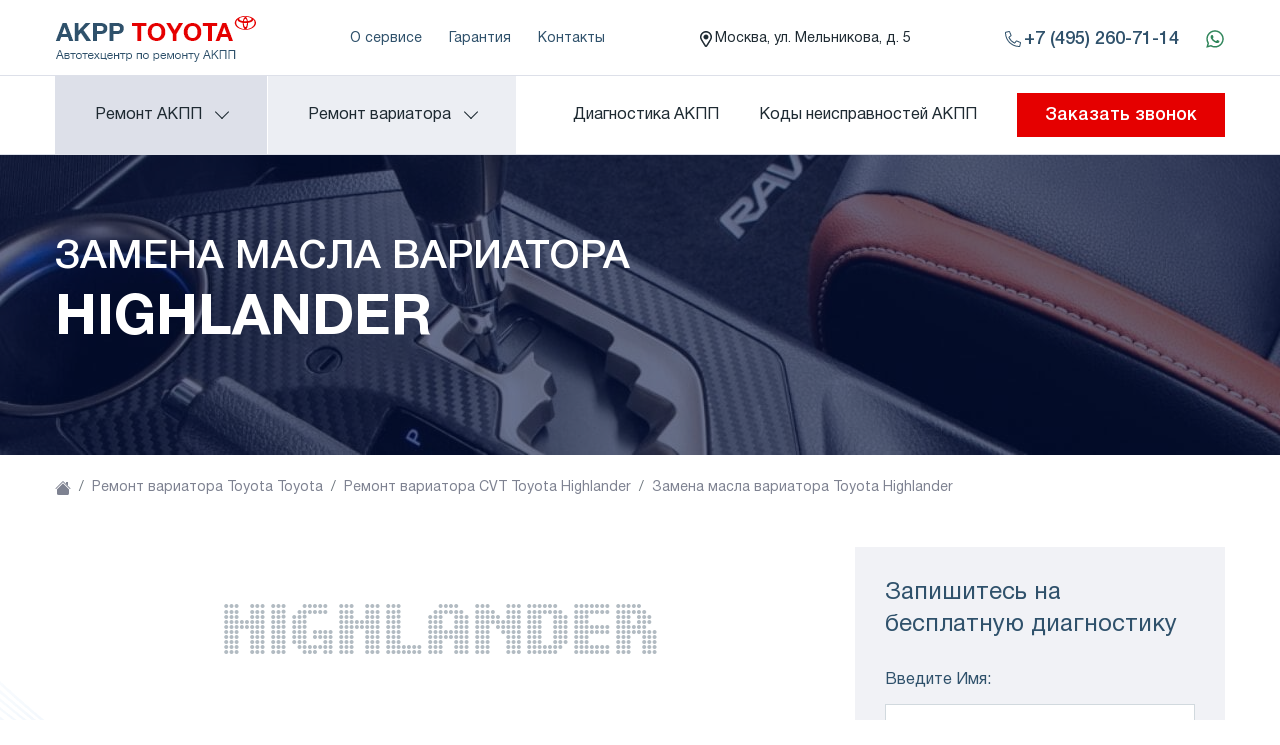

--- FILE ---
content_type: text/html; charset=utf-8
request_url: https://akpp-toyota.ru/services/cvt/cvt-highlander/202/
body_size: 15561
content:
<!DOCTYPE html>
<html data-html-server-rendered="true" lang="ru" data-vue-tag="%7B%22lang%22:%7B%22ssr%22:%22ru%22%7D%7D">
  <head>
    <title>Замена масла вариатора Тойота Хайлендер. Замена масла CVT Toyota Highlander в Москве - AKPP Toyota</title><meta name="gridsome:hash" content="cbede20f2801adfab7d9c8c570fbcee9e67b472e"><meta data-vue-tag="ssr" charset="utf-8"><meta data-vue-tag="ssr" name="generator" content="Gridsome v0.7.20"><meta data-vue-tag="ssr" data-key="viewport" name="viewport" content="width=device-width, initial-scale=1, viewport-fit=cover"><meta data-vue-tag="ssr" data-key="format-detection" name="format-detection" content="telephone=no"><meta data-vue-tag="ssr" name="yandex-verification" content="8eba4b089a77a484"><meta data-vue-tag="ssr" data-key="description" name="description" content="➪ Профессиональная замена масла вариатора Тойота Хайлендер. Клубный  сервис ★★★★★ AKPP Toyota в Москве. :zap: Акции. Наш :phone: телефон: 8 495-260-71-14"><meta data-vue-tag="ssr" data-key="keywords" name="keywords" content=""><link data-vue-tag="ssr" rel="icon" href="data:,"><link data-vue-tag="ssr" rel="icon" type="image/png" sizes="16x16" href="/assets/static/favicon.ce0531f.1a964699974ca937d31ebe7081daca45.png"><link data-vue-tag="ssr" rel="icon" type="image/png" sizes="32x32" href="/assets/static/favicon.ac8d93a.1a964699974ca937d31ebe7081daca45.png"><link data-vue-tag="ssr" rel="icon" type="image/png" sizes="96x96" href="/assets/static/favicon.b9532cc.1a964699974ca937d31ebe7081daca45.png"><link data-vue-tag="ssr" rel="apple-touch-icon" type="image/png" sizes="76x76" href="/assets/static/favicon.f22e9f3.1a964699974ca937d31ebe7081daca45.png"><link data-vue-tag="ssr" rel="apple-touch-icon" type="image/png" sizes="152x152" href="/assets/static/favicon.62d22cb.1a964699974ca937d31ebe7081daca45.png"><link data-vue-tag="ssr" rel="apple-touch-icon" type="image/png" sizes="120x120" href="/assets/static/favicon.1539b60.1a964699974ca937d31ebe7081daca45.png"><link data-vue-tag="ssr" rel="apple-touch-icon" type="image/png" sizes="167x167" href="/assets/static/favicon.dc0cdc5.1a964699974ca937d31ebe7081daca45.png"><link data-vue-tag="ssr" rel="apple-touch-icon" type="image/png" sizes="180x180" href="/assets/static/favicon.7b22250.1a964699974ca937d31ebe7081daca45.png"><link rel="preload" href="/assets/css/0.styles.68a0056d.css" as="style"><link rel="preload" href="/assets/js/app.b648af05.js" as="script"><link rel="preload" href="/assets/js/page--src--templates--word-press-price-vue.87580985.js" as="script"><link rel="preload" href="/assets/js/15.017ae227.js" as="script"><link rel="preload" href="/assets/js/16.47d36243.js" as="script"><link rel="prefetch" href="/assets/js/17.31080c8a.js"><link rel="prefetch" href="/assets/js/page--node-modules--gridsome--app--pages--404-vue.93f6a3f8.js"><link rel="prefetch" href="/assets/js/page--src--pages--index-vue.4ea02416.js"><link rel="prefetch" href="/assets/js/page--src--pages--page--codes-vue.897cdd62.js"><link rel="prefetch" href="/assets/js/page--src--pages--page--contacts-vue.01fd8ad9.js"><link rel="prefetch" href="/assets/js/page--src--templates--word-press-page-vue.82e9de10.js"><link rel="prefetch" href="/assets/js/page--src--templates--word-press-series-transmission-vue.215ad203.js"><link rel="prefetch" href="/assets/js/page--src--templates--word-press-series-vue.d8352c9e.js"><link rel="prefetch" href="/assets/js/page--src--templates--word-press-series-vue~page--src--templates--word-press-service-transmission-vu~12961ee9.af7fdc9e.js"><link rel="prefetch" href="/assets/js/page--src--templates--word-press-service-transmission-vue.f588c13c.js"><link rel="prefetch" href="/assets/js/page--src--templates--word-press-service-vue.573e6159.js"><link rel="prefetch" href="/assets/js/vendors~page--src--pages--index-vue.e7432b03.js"><link rel="prefetch" href="/assets/js/vendors~page--src--pages--page--contacts-vue.a62503f2.js"><link rel="stylesheet" href="/assets/css/0.styles.68a0056d.css"><script data-vue-tag="ssr" src="//code.jivosite.com/widget/rKM3rKc2Eh" async></script><script data-vue-tag="ssr" src="//callkeeper.ru/w/?566938ea" async></script><script data-vue-tag="ssr">(function(m,e,t,r,i,k,a){m[i]=m[i]||function(){(m[i].a=m[i].a||[]).push(arguments)};m[i].l=1*new Date();k=e.createElement(t),a=e.getElementsByTagName(t)[0],k.async=1,k.src=r,a.parentNode.insertBefore(k,a)})(window, document, 'script', 'https://mc.yandex.ru/metrika/tag.js', 'ym');ym(67797432, 'init', {clickmap:true,trackLinks:true,accurateTrackBounce:true,webvisor:true});</script><noscript data-vue-tag="ssr"><style>.g-image--loading{display:none;}</style></noscript><noscript data-vue-tag="ssr"><div><img src='https://mc.yandex.ru/watch/67797432' style='position:absolute; left:-9999px;' alt='' /></div></noscript>
  </head>
  <body >
    <div data-server-rendered="true" id="app" class="layout"><div style="height:px;"><div class="headroom" style="position:relative;top:0;left:0;right:0;z-index:999;"><header class="header"><div class="head-top"><div class="container"><div class="row"><div class="d-flex align-items-center justify-content-between col"><div class="logo-box"><a href="/" class="active"><img alt="AKPP Toyota" src="data:image/svg+xml,%3csvg fill='none' viewBox='0 0 201 46' xmlns='http://www.w3.org/2000/svg' xmlns:xlink='http://www.w3.org/1999/xlink'%3e%3cdefs%3e%3cfilter id='__svg-blur-2591a86ad4386054f2f7c204103e9343'%3e%3cfeGaussianBlur in='SourceGraphic' stdDeviation='40'/%3e%3c/filter%3e%3c/defs%3e%3cimage x='0' y='0' filter='url(%23__svg-blur-2591a86ad4386054f2f7c204103e9343)' width='201' height='46' xlink:href='data:image/png%3bbase64%2ciVBORw0KGgoAAAANSUhEUgAAAEAAAAAPCAYAAABUZ8lnAAAACXBIWXMAAAsSAAALEgHS3X78AAAG70lEQVRIx6WXaWxUVRTH38x0t4UiWMtasGVpO9NOW5U1hFKQte280pYim0KhnfdKsQx7gGgkxA0iJIKCEo0a%[base64]%2b%2bqGrznF42j61BBuWy8rjZfHHvf/c6jXdOSsd%2bLzz3QMNgBvxz6sRP0RLDdHzLSVQWMQ94gvD/UlAG/lwoYxwqXCk8F7IfuAX4qIBH7rVTAPtrfRbdI%2bsVU8AyyisE%2bgL4I3oTf1WGvZjrYDP82tFoFPRF52wVWT/WtQ7dOteWrvq9BS5SuEflA1Pb9OnTfL5qWAi0AO0E/5Wcy/ByQA/8W2A7Wu1f989GLt8SgdSoB64t0s0O1HQM/WBWhmxtK50Zi0FXo3gGX2DZjsf2HSjpAvwi6P0DEtZJP4ujVy%2bQE/iP4JuhA6I/Qz8BG%2bGvQTZ2alnoJO%2bRl0lf1WQiK0d1SK7gT3ISfoEp6x%2b92H/G1JmYHvC9m65arOaRL6bfbdBbydpAGXykB%2bpn4aais3mGVAFOClsSAo65ErSPQC4ofCGLYhtBFScJ4pT%2bK7j3hV5dOTnIl4lcwSfHPg05XOc%2b8YBWNxUvCouAQNl8q%2b2/B%2by773cjHXb4lgXWK7w9OdNjJ%2bsbVRypunCRUVVE5NCgTfgUcYiXzoLfZBn0IoF5WGvkGOOXXw31VcG0ldW1SAafgL4PdbIFs7K%2byBS5Cf0J3PFBtjBL7xjGzvGrwTAa86pqkbImDzt4Hw9DdJCMFqv0LtarDlNwOb7qCWRK1iLW/k%2bD/RDBUWwT5GMhSY5b%2b5wHBhE9y2F0nqO8lOOSnCKQGemVUVXMa9KxUgtoCayVwaDb0YbtazCz4a1TBXM6ABwtCTT77ADU9se7Zvwx0FVBL1C7jVNXeCm6QgAzVvjLqWj3ZOuCIKwGfIB9WvJz216GNyvYI/G1JwmU7iS84durmcW4J%2b4YgGAm6oKTGlKtwBzhDAtqcM4DKCJQ1rLESQ6JE/1ePBA4I1qyQrVBuJ6nF69ws53wJzkGYEbX3c63InfZk5Dw4h%2b4g9DdovSvgTejOuGQ5vE5LUqBfQc%2bD4aot4Yod6CL4PHVujGm3D1pJ5C3GS1O2cs1apRO9E4A5xcX3IaAQwci5MMWvAlG3xBMgj4RVuq9LEpJi9QmZWW49dnaN3lmlKtmfPa462YfL5I52X4XII%2bAr3NchZ0SibCH08zpV5UhAJFn66WAAyEE30/GPXQq6WtDbuX79uhF3G3h7vgfkmzWjQQLx3m1vOg%2bm7nrdVO8Hs6utvUffk4nJ2llf4l1vgfNerzXOzx5P1zxOJKU4Pjxx7nbLfkh95K62mOsadr79OfmWHDcBqtSt1VOvO4t2SxAvw64XY42Bo7AWAPar0XoZeklW16D5%2blKL5jREtOcKR8uEvC%2bPfNTyObzG1LYVjNa%2bS%2bvlQ%2b/blv%2b4L3dum/ZY5XKPFnlD25UX9H3at791lpRVNXlG1q70fJ3Rxwrqb/xs8Y/3arGYVqheru5ghS%2brNnw5DWst3cbiiSlO29jZjXEDn8GpPdj1%2bvOVSGC1LdpYfZUWJMAgz%2bH7fXWVhFo8wNfzJRnkqazOiG6%2bgnEq7E5bS7fXnjy1y1SVldUvc%2bZfyc01iMUYQRxB5AoWZb46zNm25jyowcr3jlsBGG4Fs1nFhdAwkBugUXSBUHgGdDEOFkBNnNeA6WAyFfAIyEU/DzSDGfiQ8%2bNpsCygG9XysAJZDJptHaziy/JrVKixZyt5AnQlWAA/Rs2hFsxiDuX0nWn50o2wmkMJGOSvbk5F/5L4Y7xW%2bFbmlEMyRsEXYd9ENadCddqH3isBVfJ8JVPPQlfIqS8nepE1UFgmN7rInuBm%2bDrwTEAmylsBGOg3gSYrebq5Gt00JhFkEjq6%2bVSBH3kYel6MxhZ0Ov11%2bCToooCdgBb0a7BZGghZiZK5tMJPDYhv%2b2EWCuhmGXMaim5T7vRFHlkI9JXQJWAOfDm0gbGHwZcWWf7MXnKt43vIPc%2bAwupwslyFQJyn%2bO2/uhwBciKDAiMbDMZZKs76EqzcFJPQDcVuEEiWs4C23kwgGSqTK1GDitwL23R0I503BPI0%2bPz86c1y5uQxzgPY9YPPpE1oYWGoOSl3TqMEm4H/ZOhAUKv6P2T/rxgZ9MsckpQluqGMn0jfNObXjwTI%2bZVJe1K8BPwLfyA1u%2bFe82YAAAAASUVORK5CYII=' /%3e%3c/svg%3e" width="201" data-src="/assets/static/logo.e5c4eff.8db1f746d59ca69a48a379f6fa11d5b2.png" data-srcset="/assets/static/logo.e5c4eff.8db1f746d59ca69a48a379f6fa11d5b2.png 201w" data-sizes="(max-width: 201px) 100vw, 201px" class="g-image g-image--lazy g-image--loading"><noscript><img src="/assets/static/logo.e5c4eff.8db1f746d59ca69a48a379f6fa11d5b2.png" class="g-image g-image--loaded" width="201" alt="AKPP Toyota"></noscript></a></div><ul class="top-nav"><li><a href="/page/about/">О сервисе</a></li><li><a href="/page/warranty/">Гарантия</a></li><li><a href="/page/contacts/">Контакты</a></li></ul><div class="pin"><svg aria-hidden="true" data-prefix="far" data-icon="map-marker-alt" xmlns="http://www.w3.org/2000/svg" viewBox="0 0 384 512" class="svg-inline--fa fa-map-marker-alt fa-w-12 fa-3x ico"><path fill="currentColor" d="M192 0C85.903 0 0 86.014 0 192c0 71.117 23.991 93.341 151.271 297.424 18.785 30.119 62.694 30.083 81.457 0C360.075 285.234 384 263.103 384 192 384 85.903 297.986 0 192 0zm0 464C64.576 259.686 48 246.788 48 192c0-79.529 64.471-144 144-144s144 64.471 144 144c0 54.553-15.166 65.425-144 272zm-80-272c0-44.183 35.817-80 80-80s80 35.817 80 80-35.817 80-80 80-80-35.817-80-80z"></path></svg><span>Москва, ул. Мельникова, д. 5</span></div><div class="contact"><div class="tel"><a href="tel:+74952607114" rel="nofollow noreferrer"><svg aria-hidden="true" data-prefix="fal" data-icon="phone-alt" xmlns="http://www.w3.org/2000/svg" viewBox="0 0 512 512" class="svg-inline--fa fa-phone-alt fa-w-16 fa-3x ico"><path fill="currentColor" d="M493.09 351.3L384.7 304.8a31.36 31.36 0 00-36.5 8.9l-44.1 53.9A350 350 0 01144.5 208l53.9-44.1a31.35 31.35 0 008.9-36.49l-46.5-108.5A31.33 31.33 0 00125 .81L24.2 24.11A31.05 31.05 0 000 54.51C0 307.8 205.3 512 457.49 512A31.23 31.23 0 00488 487.7L511.19 387a31.21 31.21 0 00-18.1-35.7zM456.89 480C222.4 479.7 32.3 289.7 32.1 55.21l99.6-23 46 107.39-72.8 59.5C153.3 302.3 209.4 358.6 313 407.2l59.5-72.8 107.39 46z"></path></svg><span>+7 (495) 260-71-14</span></a></div><div class="wapp"><a href="https://wa.me/79260673828" target="_blank" rel="nofollow noreferrer"><svg aria-hidden="true" data-prefix="fab" data-icon="whatsapp" xmlns="http://www.w3.org/2000/svg" viewBox="0 0 448 512" class="svg-inline--fa fa-whatsapp fa-w-14 fa-3x text-green-700 ico"><path fill="currentColor" d="M380.9 97.1C339 55.1 283.2 32 223.9 32c-122.4 0-222 99.6-222 222 0 39.1 10.2 77.3 29.6 111L0 480l117.7-30.9c32.4 17.7 68.9 27 106.1 27h.1c122.3 0 224.1-99.6 224.1-222 0-59.3-25.2-115-67.1-157zm-157 341.6c-33.2 0-65.7-8.9-94-25.7l-6.7-4-69.8 18.3L72 359.2l-4.4-7c-18.5-29.4-28.2-63.3-28.2-98.2 0-101.7 82.8-184.5 184.6-184.5 49.3 0 95.6 19.2 130.4 54.1 34.8 34.9 56.2 81.2 56.1 130.5 0 101.8-84.9 184.6-186.6 184.6zm101.2-138.2c-5.5-2.8-32.8-16.2-37.9-18-5.1-1.9-8.8-2.8-12.5 2.8-3.7 5.6-14.3 18-17.6 21.8-3.2 3.7-6.5 4.2-12 1.4-32.6-16.3-54-29.1-75.5-66-5.7-9.8 5.7-9.1 16.3-30.3 1.8-3.7.9-6.9-.5-9.7-1.4-2.8-12.5-30.1-17.1-41.2-4.5-10.8-9.1-9.3-12.5-9.5-3.2-.2-6.9-.2-10.6-.2-3.7 0-9.7 1.4-14.8 6.9-5.1 5.6-19.4 19-19.4 46.3 0 27.3 19.9 53.7 22.6 57.4 2.8 3.7 39.1 59.7 94.8 83.8 35.2 15.2 49 16.5 66.6 13.9 10.7-1.6 32.8-13.4 37.4-26.4 4.6-13 4.6-24.1 3.2-26.4-1.3-2.5-5-3.9-10.5-6.6z"></path></svg><span>+7 (926) 067-38-28</span></a></div></div><div class="lg:hidden nav-ico"><svg aria-hidden="true" data-prefix="far" data-icon="bars" xmlns="http://www.w3.org/2000/svg" viewBox="0 0 448 512" class="svg-inline--fa fa-bars fa-w-14 fa-3x absolute w-6 h-6 -z-1"><path fill="currentColor" d="M436 124H12c-6.627 0-12-5.373-12-12V80c0-6.627 5.373-12 12-12h424c6.627 0 12 5.373 12 12v32c0 6.627-5.373 12-12 12zm0 160H12c-6.627 0-12-5.373-12-12v-32c0-6.627 5.373-12 12-12h424c6.627 0 12 5.373 12 12v32c0 6.627-5.373 12-12 12zm0 160H12c-6.627 0-12-5.373-12-12v-32c0-6.627 5.373-12 12-12h424c6.627 0 12 5.373 12 12v32c0 6.627-5.373 12-12 12z"></path></svg></div></div></div></div><div class="backdrop"></div></div><div class="head-mdl"><div class="container"><div class="row"><div class="position-static d-flex align-items-center justify-content-between col"><ul class="main-nav"><li><a href="/services/auto/"><span>Ремонт АКПП</span></a><div class="bg-gray-300 dropdown-menu"><div class="inner-tabs container"><a href="#" class="close"><svg aria-hidden="true" data-prefix="far" data-icon="times-circle" xmlns="http://www.w3.org/2000/svg" viewBox="0 0 512 512" class="svg-inline--fa fa-times-circle fa-w-16 fa-3x"><path fill="currentColor" d="M256 8C119 8 8 119 8 256s111 248 248 248 248-111 248-248S393 8 256 8zm0 448c-110.5 0-200-89.5-200-200S145.5 56 256 56s200 89.5 200 200-89.5 200-200 200zm101.8-262.2L295.6 256l62.2 62.2c4.7 4.7 4.7 12.3 0 17l-22.6 22.6c-4.7 4.7-12.3 4.7-17 0L256 295.6l-62.2 62.2c-4.7 4.7-12.3 4.7-17 0l-22.6-22.6c-4.7-4.7-4.7-12.3 0-17l62.2-62.2-62.2-62.2c-4.7-4.7-4.7-12.3 0-17l22.6-22.6c4.7-4.7 12.3-4.7 17 0l62.2 62.2 62.2-62.2c4.7-4.7 12.3-4.7 17 0l22.6 22.6c4.7 4.7 4.7 12.3 0 17z"></path></svg></a><div class="tab-content"><div class="tabs"><!----><div><ul role="tablist" class="nav nav-tabs"><!----><!----></ul></div><div class="tab-content"><div role="tabpanel" aria-hidden="false" class="tab-pane active"><ul title="Ремонт АКПП" class="car-list"><li><a href="/services/auto/auto-highlander/"><div><div class="img-box"><img src="//:0" alt="Highlander" class="v-lazy-image"></div><span class="text"><i>Ремонт АКПП</i>
          Highlander
        </span></div></a></li><li><a href="/services/auto/auto-hilux/"><div><div class="img-box"><img src="//:0" alt="Hilux" class="v-lazy-image"></div><span class="text"><i>Ремонт АКПП</i>
          Hilux
        </span></div></a></li><li><a href="/services/auto/auto-land-cruiser-100/"><div><div class="img-box"><img src="//:0" alt="Land Cruiser 100" class="v-lazy-image"></div><span class="text"><i>Ремонт АКПП</i>
          Land Cruiser 100
        </span></div></a></li><li><a href="/services/auto/auto-land-cruiser-200/"><div><div class="img-box"><img src="//:0" alt="Land Cruiser 200" class="v-lazy-image"></div><span class="text"><i>Ремонт АКПП</i>
          Land Cruiser 200
        </span></div></a></li><li><a href="/services/auto/auto-prado-120/"><div><div class="img-box"><img src="//:0" alt="Prado 120" class="v-lazy-image"></div><span class="text"><i>Ремонт АКПП</i>
          Prado 120
        </span></div></a></li><li><a href="/services/auto/auto-prado-150/"><div><div class="img-box"><img src="//:0" alt="Prado 150" class="v-lazy-image"></div><span class="text"><i>Ремонт АКПП</i>
          Prado 150
        </span></div></a></li><li><a href="/services/auto/auto-rav-4/"><div><div class="img-box"><img src="//:0" alt="RAV 4" class="v-lazy-image"></div><span class="text"><i>Ремонт АКПП</i>
          RAV 4
        </span></div></a></li><li><a href="/services/auto/auto-sequoia/"><div><div class="img-box"><img src="//:0" alt="Sequoia" class="v-lazy-image"></div><span class="text"><i>Ремонт АКПП</i>
          Sequoia
        </span></div></a></li><li><a href="/services/auto/auto-tundra/"><div><div class="img-box"><img src="//:0" alt="Tundra" class="v-lazy-image"></div><span class="text"><i>Ремонт АКПП</i>
          Tundra
        </span></div></a></li><li><a href="/services/auto/auto-venza/"><div><div class="img-box"><img src="//:0" alt="Venza" class="v-lazy-image"></div><span class="text"><i>Ремонт АКПП</i>
          Venza
        </span></div></a></li></ul></div><div role="tabpanel" aria-hidden="true" class="tab-pane" style="display:none;"><ul title="Ремонт АКПП" class="car-list"><li><a href="/services/auto/auto-alphard/"><div><div class="img-box"><img src="//:0" alt="Alphard" class="v-lazy-image"></div><span class="text"><i>Ремонт АКПП</i>
          Alphard
        </span></div></a></li><li><a href="/services/auto/auto-hiace/"><div><div class="img-box"><img src="//:0" alt="Hiace" class="v-lazy-image"></div><span class="text"><i>Ремонт АКПП</i>
          Hiace
        </span></div></a></li></ul></div><div role="tabpanel" aria-hidden="true" class="tab-pane" style="display:none;"><ul title="Ремонт АКПП" class="car-list"><li><a href="/services/auto/auto-auris/"><div><div class="img-box"><img src="//:0" alt="Auris" class="v-lazy-image"></div><span class="text"><i>Ремонт АКПП</i>
          Auris
        </span></div></a></li><li><a href="/services/auto/auto-avensis/"><div><div class="img-box"><img src="//:0" alt="Avensis" class="v-lazy-image"></div><span class="text"><i>Ремонт АКПП</i>
          Avensis
        </span></div></a></li><li><a href="/services/auto/auto-camry/"><div><div class="img-box"><img src="//:0" alt="Camry" class="v-lazy-image"></div><span class="text"><i>Ремонт АКПП</i>
          Camry
        </span></div></a></li><li><a href="/services/auto/auto-corolla/"><div><div class="img-box"><img src="//:0" alt="Corolla" class="v-lazy-image"></div><span class="text"><i>Ремонт АКПП</i>
          Corolla
        </span></div></a></li></ul></div><div class="tab-pane active"></div></div></div></div></div></div></li><li><a href="/services/cvt/" class="active"><span>Ремонт вариатора</span></a><div class="dropdown-menu"><div class="container"><div class="row"><div class="col"><a href="#" class="close"><svg aria-hidden="true" data-prefix="far" data-icon="times-circle" xmlns="http://www.w3.org/2000/svg" viewBox="0 0 512 512" class="svg-inline--fa fa-times-circle fa-w-16 fa-3x"><path fill="currentColor" d="M256 8C119 8 8 119 8 256s111 248 248 248 248-111 248-248S393 8 256 8zm0 448c-110.5 0-200-89.5-200-200S145.5 56 256 56s200 89.5 200 200-89.5 200-200 200zm101.8-262.2L295.6 256l62.2 62.2c4.7 4.7 4.7 12.3 0 17l-22.6 22.6c-4.7 4.7-12.3 4.7-17 0L256 295.6l-62.2 62.2c-4.7 4.7-12.3 4.7-17 0l-22.6-22.6c-4.7-4.7-4.7-12.3 0-17l62.2-62.2-62.2-62.2c-4.7-4.7-4.7-12.3 0-17l22.6-22.6c4.7-4.7 12.3-4.7 17 0l62.2 62.2 62.2-62.2c4.7-4.7 12.3-4.7 17 0l22.6 22.6c4.7 4.7 4.7 12.3 0 17z"></path></svg></a><br><br><ul title="Ремонт CVT" class="car-list"><li><a href="/services/cvt/cvt-alphard/"><div><div class="img-box"><img src="//:0" alt="Alphard" class="v-lazy-image"></div><span class="text"><i>Ремонт вариатора Toyota</i>
          Alphard
        </span></div></a></li><li><a href="/services/cvt/cvt-auris/"><div><div class="img-box"><img src="//:0" alt="Auris" class="v-lazy-image"></div><span class="text"><i>Ремонт вариатора Toyota</i>
          Auris
        </span></div></a></li><li><a href="/services/cvt/cvt-avensis/"><div><div class="img-box"><img src="//:0" alt="Avensis" class="v-lazy-image"></div><span class="text"><i>Ремонт вариатора Toyota</i>
          Avensis
        </span></div></a></li><li><a href="/services/cvt/cvt-c-hr/"><div><div class="img-box"><img src="//:0" alt="C-HR" class="v-lazy-image"></div><span class="text"><i>Ремонт вариатора Toyota</i>
          C-HR
        </span></div></a></li><li><a href="/services/cvt/cvt-corolla/"><div><div class="img-box"><img src="//:0" alt="Corolla" class="v-lazy-image"></div><span class="text"><i>Ремонт вариатора Toyota</i>
          Corolla
        </span></div></a></li><li><a href="/services/cvt/cvt-highlander/"><div><div class="img-box"><img src="//:0" alt="Highlander" class="v-lazy-image"></div><span class="text"><i>Ремонт вариатора Toyota</i>
          Highlander
        </span></div></a></li><li><a href="/services/cvt/cvt-rav-4/"><div><div class="img-box"><img src="//:0" alt="RAV 4" class="v-lazy-image"></div><span class="text"><i>Ремонт вариатора Toyota</i>
          RAV 4
        </span></div></a></li><li><a href="/services/cvt/cvt-verso/"><div><div class="img-box"><img src="//:0" alt="Verso" class="v-lazy-image"></div><span class="text"><i>Ремонт вариатора Toyota</i>
          Verso
        </span></div></a></li></ul></div></div></div></div></li></ul><div class="right-head"><ul class="more-nav"><li><a href="/page/diagnostics/">Диагностика АКПП</a></li><li><a href="/page/codes/">Коды неисправностей АКПП</a></li></ul><a href="#" class="btn">
                Заказать звонок
              </a></div></div></div></div></div></header></div></div><div class="hero inner-hero"><div class="hero__inner"><img src="data:image/svg+xml,%3csvg fill='none' viewBox='0 0 1920 300' xmlns='http://www.w3.org/2000/svg' xmlns:xlink='http://www.w3.org/1999/xlink'%3e%3cdefs%3e%3cfilter id='__svg-blur-0473d28c2cf2bf08f3c229db37282fe3'%3e%3cfeGaussianBlur in='SourceGraphic' stdDeviation='40'/%3e%3c/filter%3e%3c/defs%3e%3cimage x='0' y='0' filter='url(%23__svg-blur-0473d28c2cf2bf08f3c229db37282fe3)' width='1920' height='300' xlink:href='data:image/jpeg%3bbase64%2c/9j/2wBDAAYEBQYFBAYGBQYHBwYIChAKCgkJChQODwwQFxQYGBcUFhYaHSUfGhsjHBYWICwgIyYnKSopGR8tMC0oMCUoKSj/2wBDAQcHBwoIChMKChMoGhYaKCgoKCgoKCgoKCgoKCgoKCgoKCgoKCgoKCgoKCgoKCgoKCgoKCgoKCgoKCgoKCgoKCj/wAARCAAKAEADASIAAhEBAxEB/8QAGAAAAwEBAAAAAAAAAAAAAAAABQYHAwj/xAAqEAACAQMDBAECBwAAAAAAAAABAgMEBREAEiEGBxMxUXGBFDIzQWFzof/EABcBAAMBAAAAAAAAAAAAAAAAAAECAwD/xAAeEQABAwUBAQAAAAAAAAAAAAABAAIDERIhIkFx8P/aAAwDAQACEQMRAD8Alsd3tFbQ7oJvArsH8G4%2bWmlHpoyeSPg%2bx6PzoNfZ6SxNT0kUbXGvkiV55TIVQFwCFQLzwD7zzzpVpeYuecaKUTNtY7jkHA59aYaonKonScFtpJKaWstNOkhUErJGGIOBwM/fRqHp6yU1E8NVQzx0UlSTHc4iWjgL4KxyN6X75AxyRpTpyZugbo0x8jQkGItyY8jnb8fbTr2jlkq%2bh54quR54itWCkh3L%2biP2OlKyG3yw3/otvLR22O5R0cwqHRYzvYjGPIo52r7GOOc63sPeKzXPFNe6ae1SHjyKTPCD/I/Mv%2b6pNuYrFZSpIJo6T1/Umud%2b9EEMXUTvFFGjtK%2b5lUAn66mW35rRUbIWa0BHnxVK6qtTXJKOekMVVa5G3vVQOHjZQM4yPRJwMHU4rrZW3OvlioaWapmznbEhY637D1M69WClWeUU0iHfEHOxvqPR1cu1sMSpdGWNA342UZCjOA3A0GSm4xnipLE0Rtlb3i//2Q==' /%3e%3c/svg%3e" width="1920" data-src="/assets/static/hero-inner.2665e34.7726ba445eb11c6b1b5079f46d1aea44.jpg" data-srcset="/assets/static/hero-inner.82a2fbd.7726ba445eb11c6b1b5079f46d1aea44.jpg 480w, /assets/static/hero-inner.cbab2cf.7726ba445eb11c6b1b5079f46d1aea44.jpg 1024w, /assets/static/hero-inner.2665e34.7726ba445eb11c6b1b5079f46d1aea44.jpg 1920w" data-sizes="(max-width: 1920px) 100vw, 1920px" class="g-image g-image--lazy g-image--loading"><noscript><img src="/assets/static/hero-inner.2665e34.7726ba445eb11c6b1b5079f46d1aea44.jpg" class="g-image g-image--loaded" width="1920"></noscript></div><div class="container"><div class="row"><div class="col"><h1 class="hero-title">
          Замена масла вариатора
          <span class="hero-title__model">Highlander</span></h1></div></div></div></div><div class="d-none d-lg-block container"><div class="row"><div class="col"><ol class="breadcrumb"><li class="breadcrumb-item"><a href="/" target="_self"><svg viewBox="0 0 16 16" width="1em" height="1em" focusable="false" role="img" aria-label="house fill" aria-hidden="true" xmlns="http://www.w3.org/2000/svg" fill="currentColor" class="bi-house-fill w-4 h-4 b-icon bi"><g><path fill-rule="evenodd" d="M8 3.293l6 6V13.5a1.5 1.5 0 0 1-1.5 1.5h-9A1.5 1.5 0 0 1 2 13.5V9.293l6-6zm5-.793V6l-2-2V2.5a.5.5 0 0 1 .5-.5h1a.5.5 0 0 1 .5.5z"/><path fill-rule="evenodd" d="M7.293 1.5a1 1 0 0 1 1.414 0l6.647 6.646a.5.5 0 0 1-.708.708L8 2.207 1.354 8.854a.5.5 0 1 1-.708-.708L7.293 1.5z"/></g></svg></a></li><li class="breadcrumb-item"><a href="/services/cvt/" target="_self">
            Ремонт вариатора Toyota Toyota
          </a></li><li class="breadcrumb-item"><a href="/services/cvt/cvt-highlander/" target="_self">
            Ремонт вариатора CVT Toyota Highlander
          </a></li><li class="breadcrumb-item active"><span aria-current="location">
            Замена масла вариатора Toyota Highlander
          </span></li></ol></div></div></div><div class="my-8 lg:mt-12 top-promo"><div class="container"><div class="row"><div class="col-lg-8"><div class="car-img"><div class="text">Highlander</div><img src="//:0" alt="Highlander" class="mx-auto v-lazy-image"></div></div><div class="col-lg-4"><div class="form-box"><form novalidate="novalidate"><div class="form-title">Запишитесь на бесплатную диагностику</div><div role="group" class="form-group"><label for="name-null" class="d-block">Введите Имя:</label><div class="bv-no-focus-ring"><input id="name-null" name="name" type="text" placeholder="Ваше имя" value="" class="form-control"><div class="invalid-feedback"><div>Обязательное поле</div><!----></div><!----><!----><!----></div></div><div role="group" class="form-group"><label for="phone-null" class="d-block">Номер вашего телефона:</label><div class="bv-no-focus-ring"><input id="phone-null" name="phone" type="tel" placeholder="+7 985 123 45 67" value="" class="form-control"><div class="invalid-feedback"><div>Обязательное поле</div><!----></div><!----><!----><!----></div></div><div class="pl-0 ch-item form-check"><input type="checkbox" name="agreement" autocomplete="off" value="true" checked="checked" class="form-check-input"><label class="form-check-label">
    Даю согласие на обработку
    <a href="/privacy.pdf" target="_blank">персональных данных</a></label></div><button type="submit" class="btn btn-secondary"><!----><span>Записаться на диагностику</span></button><!----></form></div></div></div></div></div><div class="my-12"><div class="container"><div class="row"><div class="col"><div class="max-w-full prose"><p>Мы предлагаем полный спектр услуг по ремонту, техобслуживанию и диагностике АКПП Highlander. Замена масла вариатора – одна из них. Наша ценовая политика лояльна по отношению к клиентам: работы проводятся на профессиональном уровне по ценам ниже дилерских с предоставлением гарантии.</p>
<h2>От чего зависит стоимость?</h2>
<p>Стоимость Замена масла вариатора определяется индивидуально по результатам диагностики. В ней учитываются сложность и объём работ, а также стоимость запчастей/комплектующих/расходных материалов, которые будут использованы. Купить последние можно на нашем складе по ценам ниже дилерских.</p>
<p>Мы фиксируем итоговые цифры в смете, которую предоставляем автовладельцу для ознакомления и согласования. Работы проводятся лишь после того, как он даст на них «добро». Обращаясь к нам, Вы можете быть уверены в том, что обозначенная цена не возрастёт: диагностика точно определяет причину неисправности и план действий по её устранению.</p>
<h2>Преимущества сотрудничества:</h2>
<ul>
<li>Идеальное сочетание «цена-качество»;</li>
<li>Точное и быстрое определение причины неисправности;</li>
<li>Диагносты/мастера, аттестованные в “Toyota”;</li>
<li>Проведение работ по регламенту производителя;</li>
<li>Использование оригинальных деталей и расходных материалов.</li>
</ul>
<p>Базовые расценки на Замена масла вариатора Highlander представлены в нашем прайс-листе. Уточнить цифры можно обратившись к операторам нашей информационной линии.</p>
</div></div></div></div></div><div class="contact-box"><div class="container"><div class="contact-nav"><div class="logo-box"><div class="logo"><img alt="AKPP Toyota" src="data:image/svg+xml,%3csvg fill='none' viewBox='0 0 201 46' xmlns='http://www.w3.org/2000/svg' xmlns:xlink='http://www.w3.org/1999/xlink'%3e%3cdefs%3e%3cfilter id='__svg-blur-2591a86ad4386054f2f7c204103e9343'%3e%3cfeGaussianBlur in='SourceGraphic' stdDeviation='40'/%3e%3c/filter%3e%3c/defs%3e%3cimage x='0' y='0' filter='url(%23__svg-blur-2591a86ad4386054f2f7c204103e9343)' width='201' height='46' xlink:href='data:image/png%3bbase64%2ciVBORw0KGgoAAAANSUhEUgAAAEAAAAAPCAYAAABUZ8lnAAAACXBIWXMAAAsSAAALEgHS3X78AAAG70lEQVRIx6WXaWxUVRTH38x0t4UiWMtasGVpO9NOW5U1hFKQte280pYim0KhnfdKsQx7gGgkxA0iJIKCEo0a%[base64]%2b%2bqGrznF42j61BBuWy8rjZfHHvf/c6jXdOSsd%2bLzz3QMNgBvxz6sRP0RLDdHzLSVQWMQ94gvD/UlAG/lwoYxwqXCk8F7IfuAX4qIBH7rVTAPtrfRbdI%2bsVU8AyyisE%2bgL4I3oTf1WGvZjrYDP82tFoFPRF52wVWT/WtQ7dOteWrvq9BS5SuEflA1Pb9OnTfL5qWAi0AO0E/5Wcy/ByQA/8W2A7Wu1f989GLt8SgdSoB64t0s0O1HQM/WBWhmxtK50Zi0FXo3gGX2DZjsf2HSjpAvwi6P0DEtZJP4ujVy%2bQE/iP4JuhA6I/Qz8BG%2bGvQTZ2alnoJO%2bRl0lf1WQiK0d1SK7gT3ISfoEp6x%2b92H/G1JmYHvC9m65arOaRL6bfbdBbydpAGXykB%2bpn4aais3mGVAFOClsSAo65ErSPQC4ofCGLYhtBFScJ4pT%2bK7j3hV5dOTnIl4lcwSfHPg05XOc%2b8YBWNxUvCouAQNl8q%2b2/B%2by773cjHXb4lgXWK7w9OdNjJ%2bsbVRypunCRUVVE5NCgTfgUcYiXzoLfZBn0IoF5WGvkGOOXXw31VcG0ldW1SAafgL4PdbIFs7K%2byBS5Cf0J3PFBtjBL7xjGzvGrwTAa86pqkbImDzt4Hw9DdJCMFqv0LtarDlNwOb7qCWRK1iLW/k%2bD/RDBUWwT5GMhSY5b%2b5wHBhE9y2F0nqO8lOOSnCKQGemVUVXMa9KxUgtoCayVwaDb0YbtazCz4a1TBXM6ABwtCTT77ADU9se7Zvwx0FVBL1C7jVNXeCm6QgAzVvjLqWj3ZOuCIKwGfIB9WvJz216GNyvYI/G1JwmU7iS84durmcW4J%2b4YgGAm6oKTGlKtwBzhDAtqcM4DKCJQ1rLESQ6JE/1ePBA4I1qyQrVBuJ6nF69ws53wJzkGYEbX3c63InfZk5Dw4h%2b4g9DdovSvgTejOuGQ5vE5LUqBfQc%2bD4aot4Yod6CL4PHVujGm3D1pJ5C3GS1O2cs1apRO9E4A5xcX3IaAQwci5MMWvAlG3xBMgj4RVuq9LEpJi9QmZWW49dnaN3lmlKtmfPa462YfL5I52X4XII%2bAr3NchZ0SibCH08zpV5UhAJFn66WAAyEE30/GPXQq6WtDbuX79uhF3G3h7vgfkmzWjQQLx3m1vOg%2bm7nrdVO8Hs6utvUffk4nJ2llf4l1vgfNerzXOzx5P1zxOJKU4Pjxx7nbLfkh95K62mOsadr79OfmWHDcBqtSt1VOvO4t2SxAvw64XY42Bo7AWAPar0XoZeklW16D5%2blKL5jREtOcKR8uEvC%2bPfNTyObzG1LYVjNa%2bS%2bvlQ%2b/blv%2b4L3dum/ZY5XKPFnlD25UX9H3at791lpRVNXlG1q70fJ3Rxwrqb/xs8Y/3arGYVqheru5ghS%2brNnw5DWst3cbiiSlO29jZjXEDn8GpPdj1%2bvOVSGC1LdpYfZUWJMAgz%2bH7fXWVhFo8wNfzJRnkqazOiG6%2bgnEq7E5bS7fXnjy1y1SVldUvc%2bZfyc01iMUYQRxB5AoWZb46zNm25jyowcr3jlsBGG4Fs1nFhdAwkBugUXSBUHgGdDEOFkBNnNeA6WAyFfAIyEU/DzSDGfiQ8%2bNpsCygG9XysAJZDJptHaziy/JrVKixZyt5AnQlWAA/Rs2hFsxiDuX0nWn50o2wmkMJGOSvbk5F/5L4Y7xW%2bFbmlEMyRsEXYd9ENadCddqH3isBVfJ8JVPPQlfIqS8nepE1UFgmN7rInuBm%2bDrwTEAmylsBGOg3gSYrebq5Gt00JhFkEjq6%2bVSBH3kYel6MxhZ0Ov11%2bCToooCdgBb0a7BZGghZiZK5tMJPDYhv%2b2EWCuhmGXMaim5T7vRFHlkI9JXQJWAOfDm0gbGHwZcWWf7MXnKt43vIPc%2bAwupwslyFQJyn%2bO2/uhwBciKDAiMbDMZZKs76EqzcFJPQDcVuEEiWs4C23kwgGSqTK1GDitwL23R0I503BPI0%2bPz86c1y5uQxzgPY9YPPpE1oYWGoOSl3TqMEm4H/ZOhAUKv6P2T/rxgZ9MsckpQluqGMn0jfNObXjwTI%2bZVJe1K8BPwLfyA1u%2bFe82YAAAAASUVORK5CYII=' /%3e%3c/svg%3e" width="201" data-src="/assets/static/logo.e5c4eff.8db1f746d59ca69a48a379f6fa11d5b2.png" data-srcset="/assets/static/logo.e5c4eff.8db1f746d59ca69a48a379f6fa11d5b2.png 201w" data-sizes="(max-width: 201px) 100vw, 201px" class="g-image g-image--lazy g-image--loading"><noscript><img src="/assets/static/logo.e5c4eff.8db1f746d59ca69a48a379f6fa11d5b2.png" class="g-image g-image--loaded" width="201" alt="AKPP Toyota"></noscript></div></div><ul><li><div class="ico ico-1"><svg aria-hidden="true" data-prefix="fal" data-icon="headset" xmlns="http://www.w3.org/2000/svg" viewBox="0 0 512 512" class="svg-inline--fa fa-headset fa-w-16 fa-3x"><path fill="currentColor" d="M192 224c0-17.67-14.33-32-32-32h-32c-35.35 0-64 28.65-64 64v63.64c0 35.35 28.65 64 64 64h32c17.67 0 32-14.33 32-32V224zm-32 127.64h-32c-17.64 0-32-14.36-32-32V256c0-17.64 14.36-32 32-32h32v127.64zm224 32c35.35 0 64-28.65 64-64V256c0-35.35-28.65-64-64-64h-32c-17.67 0-32 14.33-32 32v127.64c0 17.67 14.33 32 32 32h32zM352 224h32c17.64 0 32 14.36 32 32v63.64c0 17.64-14.36 32-32 32h-32V224zM256 0C113.97 0 3.92 117.82.1 256L0 280c0 4.42 3.58 8 8 8h16c4.42 0 8-3.58 8-8l.09-24C35.43 135.19 131.63 32 256 32c123.5 0 224 100.48 224 224v176c0 26.47-21.53 48-48 48h-82.94c1.79-5.03 2.94-10.36 2.94-16 0-26.51-21.49-48-48-48h-64c-26.51 0-48 21.49-48 48s21.49 48 48 48h192c44.12 0 80-35.89 80-80V256C512 114.85 397.16 0 256 0zm48 480h-64c-8.82 0-16-7.18-16-16s7.18-16 16-16h64c8.82 0 16 7.18 16 16s-7.18 16-16 16z"></path></svg></div><span>Бесплатная <br>консультация</span></li><li><div class="ico ico-2"><svg aria-hidden="true" data-prefix="fal" data-icon="stopwatch" xmlns="http://www.w3.org/2000/svg" viewBox="0 0 448 512" class="svg-inline--fa fa-stopwatch fa-w-14 fa-3x"><path fill="currentColor" d="M393.3 141.3l17.5-17.5c4.7-4.7 4.7-12.3 0-17l-5.7-5.7c-4.7-4.7-12.3-4.7-17 0l-17.5 17.5c-35.8-31-81.5-50.9-131.7-54.2V32h25c6.6 0 12-5.4 12-12v-8c0-6.6-5.4-12-12-12h-80c-6.6 0-12 5.4-12 12v8c0 6.6 5.4 12 12 12h23v32.6C91.2 73.3 0 170 0 288c0 123.7 100.3 224 224 224s224-100.3 224-224c0-56.1-20.6-107.4-54.7-146.7zM224 480c-106.1 0-192-85.9-192-192S117.9 96 224 96s192 85.9 192 192-85.9 192-192 192zm4-128h-8c-6.6 0-12-5.4-12-12V172c0-6.6 5.4-12 12-12h8c6.6 0 12 5.4 12 12v168c0 6.6-5.4 12-12 12z"></path></svg></div><span>Срочный ремонт <br>до 4х дней</span></li><li><div class="ico ico-3"><svg aria-hidden="true" data-prefix="fal" data-icon="cogs" xmlns="http://www.w3.org/2000/svg" viewBox="0 0 640 512" class="svg-inline--fa fa-cogs fa-w-20 fa-3x"><path fill="currentColor" d="M538.6 196.4l-2.5-3.9c-4.1.3-8.1.3-12.2 0l-2.5 4c-5.8 9.2-17.1 13.4-27.5 10.1-13.8-4.3-23-8.8-34.3-18.1-9-7.4-11.2-20.3-5.4-30.4l2.5-4.3c-2.3-3.4-4.3-6.9-6.1-10.6h-9.1c-11.6 0-21.4-8.2-23.6-19.6-2.6-13.7-2.7-24.2.1-38.5 2.1-11.3 12.1-19.5 23.6-19.5h9c1.8-3.7 3.8-7.2 6.1-10.6l-2.6-4.5c-5.8-10-3.6-22.7 5.2-30.3 10.6-9.1 19.7-14.3 33.5-19 10.8-3.7 22.7.7 28.5 10.6l2.6 4.4c4.1-.3 8.1-.3 12.2 0l2.6-4.4c5.8-9.9 17.7-14.3 28.6-10.5 13.3 4.5 22.3 9.6 33.5 19.1 8.8 7.5 10.9 20.2 5.1 30.2l-2.6 4.4c2.3 3.4 4.3 6.9 6.1 10.6h5.1c11.6 0 21.4 8.2 23.6 19.6 2.6 13.7 2.7 24.2-.1 38.5-2.1 11.3-12.1 19.5-23.6 19.5h-5c-1.8 3.7-3.8 7.2-6.1 10.6l2.5 4.3c5.9 10.2 3.5 23.1-5.5 30.5-10.7 8.8-19.9 13.4-34 17.9-10.5 3.3-21.9-.8-27.7-10.1zm12.2-34.5l10.6 18.3c6.7-2.8 12.9-6.4 18.7-10.8l-10.6-18.3 6.4-7.5c4.8-5.7 8.6-12.1 11-19.1l3.3-9.3h21.1c.9-7.1.9-14.4 0-21.5h-21.1l-3.3-9.3c-2.5-7-6.2-13.4-11-19.1l-6.4-7.5L580 39.4c-5.7-4.4-12-8-18.7-10.8l-10.6 18.3-9.7-1.8c-7.3-1.4-14.8-1.4-22.1 0l-9.7 1.8-10.6-18.3C492 31.3 485.7 35 480 39.4l10.6 18.3-6.4 7.5c-4.8 5.7-8.6 12.1-11 19.1l-3.3 9.3h-21.1c-.9 7.1-.9 14.4 0 21.5h21.1l3.3 9.3c2.5 7 6.2 13.4 11 19.1l6.4 7.5-10.6 18.4c5.7 4.4 12 8 18.7 10.8l10.6-18.3 9.7 1.8c7.3 1.4 14.8 1.4 22.1 0l9.7-1.8zM145.3 454.4v-31.6c-12.9-5.5-25.1-12.6-36.4-21.1l-27.5 15.9c-9.8 5.6-22.1 3.7-29.7-4.6-24.2-26.3-38.5-49.5-50.6-88.1-3.4-10.7 1.1-22.3 10.8-28L39.2 281c-1.7-14-1.7-28.1 0-42.1l-27.3-15.8c-9.7-5.6-14.2-17.3-10.8-28 12.1-38.4 26.2-61.6 50.6-88.1 7.6-8.3 20-10.2 29.7-4.6l27.4 15.9c11.3-8.5 23.5-15.5 36.4-21.1V65.6c0-11.3 7.8-21 18.8-23.4 34.7-7.8 62-8.7 101.7 0 11 2.4 18.9 12.2 18.9 23.4v31.6c12.9 5.5 25.1 12.6 36.4 21l27.4-15.8c9.8-5.6 22.2-3.7 29.8 4.6 26.9 29.6 41.5 55.9 52.1 88.5 3.4 10.5-.8 21.9-10.2 27.7l-25 15.8c1.7 14 1.7 28.1 0 42.1l28.1 17.5c8.6 5.4 13 15.6 10.8 25.5-6.9 31.3-33 64.6-55.9 89.2-7.6 8.2-19.9 10-29.6 4.4L321 401.8c-11.3 8.5-23.5 15.5-36.4 21.1v31.6c0 11.2-7.8 21-18.8 23.4-37.5 8.3-64.9 8.2-101.9 0-10.8-2.5-18.6-12.3-18.6-23.5zm32-6.2c24.8 5 50.5 5 75.3 0v-47.7l10.7-3.8c16.8-5.9 32.3-14.9 45.9-26.5l8.6-7.4 41.4 23.9c16.8-19.1 34-41.3 42.1-65.2l-41.4-23.9 2.1-11.1c3.2-17.6 3.2-35.5 0-53.1l-2.1-11.1 41.4-23.9c-8.1-23.9-25.3-46.2-42.1-65.2l-41.4 23.9-8.6-7.4c-13.6-11.7-29-20.6-45.9-26.5l-10.7-3.8V71.8c-24.8-5-50.5-5-75.3 0v47.7l-10.7 3.8c-16.8 5.9-32.3 14.9-45.9 26.5l-8.6 7.4-41.4-23.9A192.19 192.19 0 0033 198.5l41.4 23.9-2.1 11.1c-3.2 17.6-3.2 35.5 0 53.1l2.1 11.1L33 321.6c8.1 23.9 20.9 46.2 37.7 65.2l41.4-23.9 8.6 7.4c13.6 11.7 29 20.6 45.9 26.5l10.7 3.8v47.6zm38.4-105.3c-45.7 0-82.9-37.2-82.9-82.9s37.2-82.9 82.9-82.9 82.9 37.2 82.9 82.9-37.2 82.9-82.9 82.9zm0-133.8c-28 0-50.9 22.8-50.9 50.9s22.8 50.9 50.9 50.9c28 0 50.9-22.8 50.9-50.9s-22.8-50.9-50.9-50.9zm322.9 291.7l-2.5-3.9c-4.1.3-8.1.3-12.2 0l-2.5 4c-5.8 9.2-17.1 13.4-27.5 10.1-13.8-4.3-23-8.8-34.3-18.1-9-7.4-11.2-20.3-5.4-30.4l2.5-4.3c-2.3-3.4-4.3-6.9-6.1-10.6h-9.1c-11.6 0-21.4-8.2-23.6-19.6-2.6-13.7-2.7-24.2.1-38.5 2.1-11.3 12.1-19.5 23.6-19.5h9c1.8-3.7 3.8-7.2 6.1-10.6l-2.6-4.5c-5.8-10-3.6-22.7 5.2-30.3 10.6-9.1 19.7-14.3 33.5-19 10.8-3.7 22.7.7 28.5 10.6l2.6 4.4c4.1-.3 8.1-.3 12.2 0l2.6-4.4c5.8-9.9 17.7-14.3 28.6-10.5 13.3 4.5 22.3 9.6 33.5 19.1 8.8 7.5 10.9 20.2 5.1 30.2l-2.6 4.4c2.3 3.4 4.3 6.9 6.1 10.6h5.1c11.6 0 21.4 8.2 23.6 19.6 2.6 13.7 2.7 24.2-.1 38.5-2.1 11.3-12.1 19.5-23.6 19.5h-5c-1.8 3.7-3.8 7.2-6.1 10.6l2.5 4.3c5.9 10.2 3.5 23.1-5.5 30.5-10.7 8.8-19.9 13.4-34 17.9-10.5 3.2-21.9-.9-27.7-10.1zm12.2-34.6l10.6 18.3c6.7-2.8 12.9-6.4 18.7-10.8l-10.6-18.3 6.4-7.5c4.8-5.7 8.6-12.1 11-19.1l3.3-9.3h21.1c.9-7.1.9-14.4 0-21.5h-21.1l-3.3-9.3c-2.5-7-6.2-13.4-11-19.1l-6.4-7.5 10.6-18.3c-5.7-4.4-12-8-18.7-10.8l-10.6 18.3-9.7-1.8c-7.3-1.4-14.8-1.4-22.1 0l-9.7 1.8-10.6-18.3c-6.7 2.8-12.9 6.4-18.7 10.8l10.6 18.3-6.4 7.5c-4.8 5.7-8.6 12.1-11 19.1l-3.3 9.3h-21.1c-.9 7.1-.9 14.4 0 21.5h21.1l3.3 9.3c2.5 7 6.2 13.4 11 19.1l6.4 7.5-10.6 18.3c5.7 4.4 12 8 18.7 10.8l10.6-18.3 9.7 1.8c7.3 1.4 14.8 1.4 22.1 0l9.7-1.8zM560 408c0-17.7-14.3-32-32-32s-32 14.3-32 32 14.3 32 32 32 32-14.3 32-32zm0-304.3c0-17.7-14.3-32-32-32s-32 14.3-32 32 14.3 32 32 32 32-14.4 32-32z"></path></svg></div><span>Собственный склад <br>запчастей</span></li></ul></div></div><div class="map"><div id="map"><!----></div></div></div><footer class="footer"><div class="ftr-top"><div class="container"><div class="row"><div class="col-xl-8"><div class="row"><div class="col-md-8 col-xl-12"><div class="tabs"><!----><div><ul role="tablist" class="nav nav-tabs"><!----><!----></ul></div><div class="tab-content mt-3"><div role="tabpanel" aria-hidden="false" class="tab-pane active"><div class="row"><div class="col-md-7"><div class="f-title">Внедорожники</div><ul class="lg:flex-wrap lg:-mx-4 lg:flex f-list"><li class="lg:w-6/12 f-list__item"><a href="/services/auto/auto-highlander/">
                            Highlander
                          </a></li><li class="lg:w-6/12 f-list__item"><a href="/services/auto/auto-hilux/">
                            Hilux
                          </a></li><li class="lg:w-6/12 f-list__item"><a href="/services/auto/auto-land-cruiser-100/">
                            Land Cruiser 100
                          </a></li><li class="lg:w-6/12 f-list__item"><a href="/services/auto/auto-land-cruiser-200/">
                            Land Cruiser 200
                          </a></li><li class="lg:w-6/12 f-list__item"><a href="/services/auto/auto-prado-120/">
                            Prado 120
                          </a></li><li class="lg:w-6/12 f-list__item"><a href="/services/auto/auto-prado-150/">
                            Prado 150
                          </a></li><li class="lg:w-6/12 f-list__item"><a href="/services/auto/auto-rav-4/">
                            RAV 4
                          </a></li><li class="lg:w-6/12 f-list__item"><a href="/services/auto/auto-sequoia/">
                            Sequoia
                          </a></li><li class="lg:w-6/12 f-list__item"><a href="/services/auto/auto-tundra/">
                            Tundra
                          </a></li><li class="lg:w-6/12 f-list__item"><a href="/services/auto/auto-venza/">
                            Venza
                          </a></li></ul></div><div class="col-md-5"><div class="row"><div class="col-xl-6"><div class="f-title">Коммерческие</div><ul class="f-list"><li><a href="/services/auto/auto-alphard/">
                                Alphard
                              </a></li><li><a href="/services/auto/auto-hiace/">
                                Hiace
                              </a></li></ul></div><div class="col-xl-6"><div class="f-title">Легковые</div><ul class="f-list"><li><a href="/services/auto/auto-auris/">
                                Auris
                              </a></li><li><a href="/services/auto/auto-avensis/">
                                Avensis
                              </a></li><li><a href="/services/auto/auto-camry/">
                                Camry
                              </a></li><li><a href="/services/auto/auto-corolla/">
                                Corolla
                              </a></li></ul></div></div></div></div></div><div role="tabpanel" aria-hidden="true" class="tab-pane" style="display:none;"><div class="row"><div class="col"><ul class="lg:flex lg:flex-wrap lg:-mx-4 f-list"><li class="lg:w-4/12 f-list__item"><a href="/services/cvt/cvt-alphard/">
                            Alphard
                          </a></li><li class="lg:w-4/12 f-list__item"><a href="/services/cvt/cvt-auris/">
                            Auris
                          </a></li><li class="lg:w-4/12 f-list__item"><a href="/services/cvt/cvt-avensis/">
                            Avensis
                          </a></li><li class="lg:w-4/12 f-list__item"><a href="/services/cvt/cvt-c-hr/">
                            C-HR
                          </a></li><li class="lg:w-4/12 f-list__item"><a href="/services/cvt/cvt-corolla/">
                            Corolla
                          </a></li><li class="lg:w-4/12 f-list__item"><a href="/services/cvt/cvt-highlander/" class="active">
                            Highlander
                          </a></li><li class="lg:w-4/12 f-list__item"><a href="/services/cvt/cvt-rav-4/">
                            RAV 4
                          </a></li><li class="lg:w-4/12 f-list__item"><a href="/services/cvt/cvt-verso/">
                            Verso
                          </a></li></ul></div></div></div><div class="tab-pane active"></div></div></div></div><div class="col-md-4 col-xl-12"><ul class="f-menu"><li><a href="/page/about/">О сервисе</a></li><li><a href="/page/warranty/">Гарантия</a></li><li><a href="/page/contacts/">Контакты</a></li><li><a href="/page/diagnostics/">Диагностика АКПП</a></li><li><a href="/page/codes/">Коды неисправностей АКПП</a></li><li><a href="/series/auto/">Поиск по серии АКПП</a></li><li><a href="/series/cvt/">Поиск по серии CVT</a></li></ul></div></div></div><div class="col-xl-4"><div class="ftr-contact"><div class="item"><div class="ico pin"><svg aria-hidden="true" data-prefix="far" data-icon="map-marker-alt" xmlns="http://www.w3.org/2000/svg" viewBox="0 0 384 512" class="svg-inline--fa fa-map-marker-alt fa-w-12 fa-3x"><path fill="currentColor" d="M192 0C85.903 0 0 86.014 0 192c0 71.117 23.991 93.341 151.271 297.424 18.785 30.119 62.694 30.083 81.457 0C360.075 285.234 384 263.103 384 192 384 85.903 297.986 0 192 0zm0 464C64.576 259.686 48 246.788 48 192c0-79.529 64.471-144 144-144s144 64.471 144 144c0 54.553-15.166 65.425-144 272zm-80-272c0-44.183 35.817-80 80-80s80 35.817 80 80-35.817 80-80 80-80-35.817-80-80z"></path></svg></div><span>Таганский р-н </span>
              Москва, ул. Мельникова, д. 5
            </div><div class="item"><div class="ico phone"><svg aria-hidden="true" data-prefix="fal" data-icon="phone-alt" xmlns="http://www.w3.org/2000/svg" viewBox="0 0 512 512" class="svg-inline--fa fa-phone-alt fa-w-16 fa-3x"><path fill="currentColor" d="M493.09 351.3L384.7 304.8a31.36 31.36 0 00-36.5 8.9l-44.1 53.9A350 350 0 01144.5 208l53.9-44.1a31.35 31.35 0 008.9-36.49l-46.5-108.5A31.33 31.33 0 00125 .81L24.2 24.11A31.05 31.05 0 000 54.51C0 307.8 205.3 512 457.49 512A31.23 31.23 0 00488 487.7L511.19 387a31.21 31.21 0 00-18.1-35.7zM456.89 480C222.4 479.7 32.3 289.7 32.1 55.21l99.6-23 46 107.39-72.8 59.5C153.3 302.3 209.4 358.6 313 407.2l59.5-72.8 107.39 46z"></path></svg></div><span>09:00-21:00 без выходных</span><a href="tel:+74952607114">+7 (495) 260-71-14</a></div><div class="item"><div class="ico wapp"><svg aria-hidden="true" data-prefix="fab" data-icon="whatsapp" xmlns="http://www.w3.org/2000/svg" viewBox="0 0 448 512" class="svg-inline--fa fa-whatsapp fa-w-14 fa-3x"><path fill="currentColor" d="M380.9 97.1C339 55.1 283.2 32 223.9 32c-122.4 0-222 99.6-222 222 0 39.1 10.2 77.3 29.6 111L0 480l117.7-30.9c32.4 17.7 68.9 27 106.1 27h.1c122.3 0 224.1-99.6 224.1-222 0-59.3-25.2-115-67.1-157zm-157 341.6c-33.2 0-65.7-8.9-94-25.7l-6.7-4-69.8 18.3L72 359.2l-4.4-7c-18.5-29.4-28.2-63.3-28.2-98.2 0-101.7 82.8-184.5 184.6-184.5 49.3 0 95.6 19.2 130.4 54.1 34.8 34.9 56.2 81.2 56.1 130.5 0 101.8-84.9 184.6-186.6 184.6zm101.2-138.2c-5.5-2.8-32.8-16.2-37.9-18-5.1-1.9-8.8-2.8-12.5 2.8-3.7 5.6-14.3 18-17.6 21.8-3.2 3.7-6.5 4.2-12 1.4-32.6-16.3-54-29.1-75.5-66-5.7-9.8 5.7-9.1 16.3-30.3 1.8-3.7.9-6.9-.5-9.7-1.4-2.8-12.5-30.1-17.1-41.2-4.5-10.8-9.1-9.3-12.5-9.5-3.2-.2-6.9-.2-10.6-.2-3.7 0-9.7 1.4-14.8 6.9-5.1 5.6-19.4 19-19.4 46.3 0 27.3 19.9 53.7 22.6 57.4 2.8 3.7 39.1 59.7 94.8 83.8 35.2 15.2 49 16.5 66.6 13.9 10.7-1.6 32.8-13.4 37.4-26.4 4.6-13 4.6-24.1 3.2-26.4-1.3-2.5-5-3.9-10.5-6.6z"></path></svg></div><span>09:00-21:00 без выходных</span><a href="https://wa.me/79260673828" target="_blank" rel="nofollow noreferrer">
                +7 (926) 067-38-28
              </a></div><div class="btn-box"><a href="#" class="btn">
                Заказать звонок
              </a></div></div></div></div></div></div><div class="ftr-btm"><div class="container"><div class="row"><div class="d-sm-flex align-items-center justify-content-between col"><div class="mb-2 sm:mb-0 copy">
            © 2020 - Все права защищены
          </div><div class="inline-flex items-center create"><span>Разработка сайта:</span><a href="https://serptop.ru" target="_blank"><svg xmlns="http://www.w3.org/2000/svg" viewBox="0 0 128 27" class="w-32 h-8"><circle cx="13" cy="13" r="13" transform="translate(89.3)" fill="#ffea05"></circle><path d="M98.711 16.623a4.526 4.526 0 01-1.4-3.524 4.536 4.536 0 011.41-3.516 5.956 5.956 0 017.388 0v-.01a4.54 4.54 0 011.387 3.525 4.536 4.536 0 01-1.4 3.524 5.977 5.977 0 01-3.7 1.276 5.963 5.963 0 01-3.685-1.275zm-96.909.931a4.859 4.859 0 01-1.8-1.312l1.432-1.637a3.694 3.694 0 002.686 1.038 2.175 2.175 0 001.09-.218.663.663 0 00.395-.6c0-.466-.512-.745-1.53-.84a9.659 9.659 0 01-1.438-.231 4.517 4.517 0 01-1.158-.468 2.053 2.053 0 01-.84-.883 3.052 3.052 0 01-.283-1.4 2.286 2.286 0 011.09-2.073 5 5 0 012.718-.709 5.382 5.382 0 013.395 1.113l-1.275 1.585a3.466 3.466 0 00-2.185-.635 2.071 2.071 0 00-.819.218.546.546 0 00-.358.515.559.559 0 00.349.575 4.1 4.1 0 001.1.241 7.171 7.171 0 011.364.273 5.245 5.245 0 011.168.534 2.42 2.42 0 01.873.908 2.707 2.707 0 01.318 1.331 2.534 2.534 0 01-.592 1.692 3.279 3.279 0 01-1.472.992 6.416 6.416 0 01-1.956.306h-.247a6.559 6.559 0 01-2.025-.316zm42.952.063l-2.184-2.969h-.905v2.969H39.11V8.429h4.476a3.6 3.6 0 012.62.915 3 3 0 01.938 2.238 2.966 2.966 0 01-.424 1.605 3.27 3.27 0 01-1.52 1.155l2.4 3.124v.15zm-3.046-4.944h1.952a.885.885 0 00.732-.306 1.139 1.139 0 00.251-.752 1.243 1.243 0 00-.261-.808.9.9 0 00-.787-.318h-1.888zm77.621 4.925V8.429h4.452a3.685 3.685 0 012.73.96 3.281 3.281 0 01.961 2.379 3.284 3.284 0 01-.961 2.4 3.792 3.792 0 01-2.73.95h-1.855v2.478zm2.6-4.661h1.855a1.028 1.028 0 00.8-.315 1.159 1.159 0 00.283-.811 1.216 1.216 0 00-.283-.817 1.007 1.007 0 00-.8-.338h-1.855zm-40.977-2.379h-2.675V8.373h7.958v2.185h-2.708v7.03l-2.575.01zm-21.7 7.04V8.429h4.452a3.676 3.676 0 012.728.96 3.269 3.269 0 01.96 2.379 3.256 3.256 0 01-.96 2.4 3.787 3.787 0 01-2.728.95h-1.855v2.478zm2.6-4.661h1.855a1.031 1.031 0 00.8-.315 1.168 1.168 0 00.283-.811 1.211 1.211 0 00-.283-.817 1 1 0 00-.8-.338h-1.855zm-42.015 4.651V8.429h7.15v2.184h-4.6v1.309h4.364v2.105h-4.364v1.387l4.781-.01v2.185z"></path></svg></a></div></div></div></div></div></footer><div><!----></div><div><div class="mobile_menu"><button class="close-menu"><span></span><span></span><span></span></button><ul><li><strong>Ремонт АКПП</strong></li><li><a href="#">Внедорожники</a><ul class="submenu"><li><a href="/services/auto/auto-venza/"><span>
              Venza
            </span></a></li><li><a href="/services/auto/auto-tundra/"><span>
              Tundra
            </span></a></li><li><a href="/services/auto/auto-sequoia/"><span>
              Sequoia
            </span></a></li><li><a href="/services/auto/auto-hilux/"><span>
              Hilux
            </span></a></li><li><a href="/services/auto/auto-highlander/"><span>
              Highlander
            </span></a></li><li><a href="/services/auto/auto-rav-4/"><span>
              RAV 4
            </span></a></li><li><a href="/services/auto/auto-land-cruiser-200/"><span>
              Land Cruiser 200
            </span></a></li><li><a href="/services/auto/auto-prado-150/"><span>
              Prado 150
            </span></a></li><li><a href="/services/auto/auto-prado-120/"><span>
              Prado 120
            </span></a></li><li><a href="/services/auto/auto-land-cruiser-100/"><span>
              Land Cruiser 100
            </span></a></li></ul></li><li><a href="#">Коммерческие</a><ul class="submenu"><li><a href="/services/auto/auto-hiace/"><span>
              Hiace
            </span></a></li><li><a href="/services/auto/auto-alphard/"><span>
              Alphard
            </span></a></li></ul></li><li><a href="#">Легковые</a><ul class="submenu"><li><a href="/services/auto/auto-corolla/"><span>
              Corolla
            </span></a></li><li><a href="/services/auto/auto-avensis/"><span>
              Avensis
            </span></a></li><li><a href="/services/auto/auto-auris/"><span>
              Auris
            </span></a></li><li><a href="/services/auto/auto-camry/"><span>
              Camry
            </span></a></li></ul></li><li><a href="#"><strong>Ремонт вариатора</strong></a><ul class="submenu"><li><a href="/services/cvt/cvt-verso/"><span>
              Verso
            </span></a></li><li><a href="/services/cvt/cvt-avensis/"><span>
              Avensis
            </span></a></li><li><a href="/services/cvt/cvt-auris/"><span>
              Auris
            </span></a></li><li><a href="/services/cvt/cvt-alphard/"><span>
              Alphard
            </span></a></li><li><a href="/services/cvt/cvt-highlander/" class="active"><span>
              Highlander
            </span></a></li><li><a href="/services/cvt/cvt-corolla/"><span>
              Corolla
            </span></a></li><li><a href="/services/cvt/cvt-c-hr/"><span>
              C-HR
            </span></a></li><li><a href="/services/cvt/cvt-rav-4/"><span>
              RAV 4
            </span></a></li></ul></li></ul><div class="box" style="color: #fff"><ul><li><a href="/page/about/"><span>
            О сервисе
          </span></a></li><li><a href="/page/warranty/"><span>
            Гарантия
          </span></a></li><li><a href="/page/contacts/"><span>
            Контакты
          </span></a></li></ul><div class="ftr-contact"><div class="item"><div class="ico phone"><svg class="icon"><use xlink:href="#phone"></use></svg></div><span>09:00-21:00 без выходных</span><a href="tel:+7(800)4353734">+7 (800) 435-37-34</a></div><div class="item"><div class="ico wapp"><svg class="icon"><use xlink:href="#whatsapp"></use></svg></div><span>09:00-21:00 без выходных</span><a href="tel:+7(925)4353734">+7 (925) 435-37-34</a></div></div><div class="btn-box"><a href="#" data-toggle="modal" data-target="#modal" class="btn">
        Заказать звонок
      </a></div></div></div></div></div>
    <script>window.__INITIAL_STATE__={"data":{"price":{"title":"Замена масла вариатора","content":"\u003Cp\u003EМы предлагаем полный спектр услуг по ремонту, техобслуживанию и диагностике АКПП __MODEL__. __MODEL_SERVICE__ – одна из них. Наша ценовая политика лояльна по отношению к клиентам: работы проводятся на профессиональном уровне по ценам ниже дилерских с предоставлением гарантии.\u003C\u002Fp\u003E\n\u003Ch2\u003EОт чего зависит стоимость?\u003C\u002Fh2\u003E\n\u003Cp\u003EСтоимость __MODEL_SERVICE__ определяется индивидуально по результатам диагностики. В ней учитываются сложность и объём работ, а также стоимость запчастей\u002Fкомплектующих\u002Fрасходных материалов, которые будут использованы. Купить последние можно на нашем складе по ценам ниже дилерских.\u003C\u002Fp\u003E\n\u003Cp\u003EМы фиксируем итоговые цифры в смете, которую предоставляем автовладельцу для ознакомления и согласования. Работы проводятся лишь после того, как он даст на них «добро». Обращаясь к нам, Вы можете быть уверены в том, что обозначенная цена не возрастёт: диагностика точно определяет причину неисправности и план действий по её устранению.\u003C\u002Fp\u003E\n\u003Ch2\u003EПреимущества сотрудничества:\u003C\u002Fh2\u003E\n\u003Cul\u003E\n\u003Cli\u003EИдеальное сочетание «цена-качество»;\u003C\u002Fli\u003E\n\u003Cli\u003EТочное и быстрое определение причины неисправности;\u003C\u002Fli\u003E\n\u003Cli\u003EДиагносты\u002Fмастера, аттестованные в “Toyota”;\u003C\u002Fli\u003E\n\u003Cli\u003EПроведение работ по регламенту производителя;\u003C\u002Fli\u003E\n\u003Cli\u003EИспользование оригинальных деталей и расходных материалов.\u003C\u002Fli\u003E\n\u003C\u002Ful\u003E\n\u003Cp\u003EБазовые расценки на __MODEL_SERVICE__ __MODEL__ представлены в нашем прайс-листе. Уточнить цифры можно обратившись к операторам нашей информационной линии.\u003C\u002Fp\u003E\n","acf":{"metaTitle":"Замена масла вариатора Тойота __MODEL_ENG__. Замена масла CVT Toyota __MODEL_RUS__ в Москве","metaDescription":"➪ Профессиональная замена масла вариатора Тойота __MODEL_ENG__. Клубный  сервис ★★★★★ AKPP Toyota в Москве. :zap: Акции. Наш :phone: телефон: 8 495-260-71-14","metaKeywords":""}},"auto":{"title":"Ремонт вариатора CVT Toyota Highlander","serviceTransmission":[{"title":"Ремонт вариатора Toyota","path":"\u002Fservices\u002Fcvt\u002F"}],"acf":{"modelName":"Highlander","modelNameEng":"Хайлендер"},"featuredMedia":{"sourceUrl":"https:\u002F\u002Fik.imagekit.io\u002Fzqrjysfpvv\u002Ftr:h-500,w-700,q-75,c-at_max,cm-resize\u002Fwp-content\u002Fuploads\u002F2020\u002F09\u002Fhighlander.png"}}},"context":{"priceId":"202","serviceId":"68","servicePath":"\u002Fservices\u002Fcvt\u002Fcvt-highlander\u002F"}};(function(){var s;(s=document.currentScript||document.scripts[document.scripts.length-1]).parentNode.removeChild(s);}());</script><script src="/assets/js/app.b648af05.js" defer></script><script src="/assets/js/page--src--templates--word-press-price-vue.87580985.js" defer></script><script src="/assets/js/15.017ae227.js" defer></script><script src="/assets/js/16.47d36243.js" defer></script>
  </body>
</html>


--- FILE ---
content_type: text/css; charset=utf-8
request_url: https://akpp-toyota.ru/assets/css/0.styles.68a0056d.css
body_size: 72602
content:
/*! normalize.css v8.0.1 | MIT License | github.com/necolas/normalize.css */main{display:block}h1{font-size:2em;margin:.67em 0}pre{font-family:monospace,monospace;font-size:1em}abbr[title]{border-bottom:none;text-decoration:underline;-webkit-text-decoration:underline dotted;text-decoration:underline dotted}code,kbd,samp{font-family:monospace,monospace;font-size:1em}button,input,optgroup,select,textarea{font-size:100%;line-height:1.15}[type=button],[type=submit],button{-webkit-appearance:button}[type=button]::-moz-focus-inner,[type=submit]::-moz-focus-inner,button::-moz-focus-inner{border-style:none;padding:0}[type=button]:-moz-focusring,[type=submit]:-moz-focusring,button:-moz-focusring{outline:1px dotted ButtonText}fieldset{padding:.35em .75em .625em}legend{box-sizing:border-box;display:table}[type=search]{-webkit-appearance:textfield}details{display:block}blockquote,dd,dl,figure,h1,h2,h3,h4,h5,h6,hr,p,pre{margin:0}button{background-color:transparent;background-image:none}html{font-family:system-ui,-apple-system,Segoe UI,Roboto,Ubuntu,Cantarell,Noto Sans,sans-serif,BlinkMacSystemFont,Helvetica Neue,Arial,Apple Color Emoji,Segoe UI Emoji,Segoe UI Symbol,Noto Color Emoji;line-height:1.5}*,:after,:before{border:0 solid #e2e8f0}hr{border-top-width:1px}img{border-style:solid}input:-ms-input-placeholder,textarea:-ms-input-placeholder{color:#a0aec0}input::placeholder,textarea::placeholder{color:#a0aec0}button{cursor:pointer}h1,h2,h3,h4,h5,h6{font-size:inherit;font-weight:inherit}a{color:inherit;text-decoration:inherit}button,input,optgroup,select,textarea{padding:0;color:inherit}code,kbd,pre,samp{font-family:Menlo,Monaco,Consolas,Liberation Mono,Courier New,monospace}audio,canvas,embed,iframe,img,object,svg,video{display:block;vertical-align:middle}img,video{max-width:100%;height:auto}.container{width:100%}@media (min-width:640px){.container{max-width:640px}}@media (min-width:768px){.container{max-width:768px}}@media (min-width:1024px){.container{max-width:1024px}}@media (min-width:1280px){.container{max-width:1280px}}.prose{color:#4a5568;max-width:65ch}.prose a{color:#1a202c;text-decoration:underline}.prose strong{color:#1a202c;font-weight:600}.prose ol{counter-reset:list-counter;margin-top:1.25em;margin-bottom:1.25em}.prose ol>li{position:relative;counter-increment:list-counter;padding-left:1.75em}.prose ol>li:before{content:counter(list-counter) ".";position:absolute;font-weight:400;color:#718096}.prose ul>li{position:relative;padding-left:1.75em}.prose ul>li:before{content:"";position:absolute;background-color:#cbd5e0;border-radius:50%;width:.375em;height:.375em;top:.6875em;left:.25em}.prose hr{border-color:#e2e8f0;border-top-width:1px;margin-top:3em;margin-bottom:3em}.prose blockquote{font-weight:500;font-style:italic;color:#1a202c;border-left-width:.25rem;border-left-color:#e2e8f0;quotes:"\201C""\201D""\2018""\2019";margin-top:1.6em;margin-bottom:1.6em;padding-left:1em}.prose blockquote p:first-of-type:before{content:open-quote}.prose blockquote p:last-of-type:after{content:close-quote}.prose h1{color:#1a202c;font-weight:800;font-size:2.25em;margin-top:0;margin-bottom:.8888889em;line-height:1.1111111}.prose h2{color:#1a202c;font-weight:700;font-size:1.5em;margin-top:2em;margin-bottom:1em;line-height:1.3333333}.prose h3{font-size:1.25em;margin-top:1.6em;margin-bottom:.6em;line-height:1.6}.prose h3,.prose h4{color:#1a202c;font-weight:600}.prose h4{margin-top:1.5em;margin-bottom:.5em;line-height:1.5}.prose figure figcaption{color:#718096;font-size:.875em;line-height:1.4285714;margin-top:.8571429em}.prose code{color:#1a202c;font-weight:600;font-size:.875em}.prose code:after,.prose code:before{content:"`"}.prose pre{color:#e2e8f0;background-color:#2d3748;overflow-x:auto;font-size:.875em;line-height:1.7142857;margin-top:1.7142857em;margin-bottom:1.7142857em;border-radius:.375rem;padding:.8571429em 1.1428571em}.prose pre code{background-color:transparent;border-width:0;border-radius:0;padding:0;font-weight:400;color:inherit;font-size:inherit;font-family:inherit;line-height:inherit}.prose pre code:after,.prose pre code:before{content:""}.prose table{width:100%;table-layout:auto;text-align:left;margin-top:2em;margin-bottom:2em;font-size:.875em;line-height:1.7142857}.prose thead{color:#1a202c;font-weight:600;border-bottom-width:1px;border-bottom-color:#cbd5e0}.prose thead th{vertical-align:bottom;padding-right:.5714286em;padding-bottom:.5714286em;padding-left:.5714286em}.prose tbody tr{border-bottom-width:1px;border-bottom-color:#e2e8f0}.prose tbody tr:last-child{border-bottom-width:0}.prose tbody td{vertical-align:top;padding:.5714286em}.prose{font-size:1rem;line-height:1.75}.prose p{margin-top:1.25em;margin-bottom:1.25em}.prose figure,.prose img,.prose video{margin-top:2em;margin-bottom:2em}.prose figure>*{margin-top:0;margin-bottom:0}.prose h2 code{font-size:.875em}.prose h3 code{font-size:.9em}.prose ul{margin-top:1.25em;margin-bottom:1.25em}.prose li{margin-top:.5em;margin-bottom:.5em}.prose ol>li:before{left:0}.prose>ul>li p{margin-top:.75em;margin-bottom:.75em}.prose>ul>li>:first-child{margin-top:1.25em}.prose>ul>li>:last-child{margin-bottom:1.25em}.prose>ol>li>:first-child{margin-top:1.25em}.prose>ol>li>:last-child{margin-bottom:1.25em}.prose ol ol,.prose ol ul,.prose ul ol,.prose ul ul{margin-top:.75em;margin-bottom:.75em}.prose h2+*,.prose h3+*,.prose h4+*,.prose hr+*{margin-top:0}.prose thead th:first-child{padding-left:0}.prose thead th:last-child{padding-right:0}.prose tbody td:first-child{padding-left:0}.prose tbody td:last-child{padding-right:0}.prose>:first-child{margin-top:0}.prose>:last-child{margin-bottom:0}.space-y-6>:not(template)~:not(template){--space-y-reverse:0;margin-top:calc(1.5rem*(1 - var(--space-y-reverse)));margin-bottom:calc(1.5rem*var(--space-y-reverse))}.bg-gray-300{--bg-opacity:1;background-color:#e2e8f0;background-color:rgba(226,232,240,var(--bg-opacity))}.border-gray-600{--border-opacity:1;border-color:#718096;border-color:rgba(113,128,150,var(--border-opacity))}.border-solid{border-style:solid}.border{border-width:1px}.block{display:block}.inline-flex{display:inline-flex}.table{display:table}.items-center{align-items:center}.font-medium{font-weight:500}.h-4{height:1rem}.h-5{height:1.25rem}.h-6{height:1.5rem}.h-8{height:2rem}.h-full{height:100%}.text-sm{font-size:.875rem}.text-lg{font-size:1.125rem}.my-8{margin-top:2rem;margin-bottom:2rem}.my-12{margin-top:3rem;margin-bottom:3rem}.mx-auto{margin-left:auto;margin-right:auto}.mb-0{margin-bottom:0}.mr-2{margin-right:.5rem}.mb-2{margin-bottom:.5rem}.mt-3{margin-top:.75rem}.mt-8{margin-top:2rem}.mt-12{margin-top:3rem}.mb-20{margin-bottom:5rem}.max-w-full{max-width:100%}.object-cover{object-fit:cover}.p-0{padding:0}.p-2{padding:.5rem}.p-3{padding:.75rem}.pl-0{padding-left:0}.pointer-events-none{pointer-events:none}.absolute{position:absolute}.text-right{text-align:right}.text-green-700{--text-opacity:1;color:#2f855a;color:rgba(47,133,90,var(--text-opacity))}.w-4{width:1rem}.w-5{width:1.25rem}.w-6{width:1.5rem}.w-32{width:8rem}.w-full{width:100%}.-z-1{z-index:-1}.transform{--transform-translate-x:0;--transform-translate-y:0;--transform-rotate:0;--transform-skew-x:0;--transform-skew-y:0;--transform-scale-x:1;--transform-scale-y:1;transform:translateX(var(--transform-translate-x)) translateY(var(--transform-translate-y)) rotate(var(--transform-rotate)) skewX(var(--transform-skew-x)) skewY(var(--transform-skew-y)) scaleX(var(--transform-scale-x)) scaleY(var(--transform-scale-y))}@keyframes spin{to{transform:rotate(1turn)}}@keyframes ping{75%,to{transform:scale(2);opacity:0}}@keyframes pulse{50%{opacity:.5}}@keyframes bounce{0%,to{transform:translateY(-25%);animation-timing-function:cubic-bezier(.8,0,1,1)}50%{transform:none;animation-timing-function:cubic-bezier(0,0,.2,1)}}.animate-spin{animation:spin 1s linear infinite}@media (min-width:640px){.sm\:mb-0{margin-bottom:0}}@media (min-width:1024px){.lg\:flex{display:flex}.lg\:hidden{display:none}.lg\:flex-wrap{flex-wrap:wrap}.lg\:my-12{margin-top:3rem;margin-bottom:3rem}.lg\:-mx-4{margin-left:-1rem;margin-right:-1rem}.lg\:mt-12{margin-top:3rem}.lg\:w-4\/12{width:33.333333%}.lg\:w-6\/12{width:50%}}

/*!
 * Bootstrap v4.5.2 (https://getbootstrap.com/)
 * Copyright 2011-2020 The Bootstrap Authors
 * Copyright 2011-2020 Twitter, Inc.
 * Licensed under MIT (https://github.com/twbs/bootstrap/blob/main/LICENSE)
 */:root{--blue:#007bff;--indigo:#6610f2;--purple:#6f42c1;--pink:#e83e8c;--red:#dc3545;--orange:#fd7e14;--yellow:#ffc107;--green:#28a745;--teal:#20c997;--cyan:#17a2b8;--white:#fff;--gray:#6c757d;--gray-dark:#343a40;--primary:#007bff;--secondary:#6c757d;--success:#28a745;--info:#17a2b8;--warning:#ffc107;--danger:#dc3545;--light:#f8f9fa;--dark:#343a40;--breakpoint-xs:0;--breakpoint-sm:576px;--breakpoint-md:768px;--breakpoint-lg:992px;--breakpoint-xl:1200px;--font-family-sans-serif:-apple-system,BlinkMacSystemFont,"Segoe UI",Roboto,"Helvetica Neue",Arial,"Noto Sans",sans-serif,"Apple Color Emoji","Segoe UI Emoji","Segoe UI Symbol","Noto Color Emoji";--font-family-monospace:SFMono-Regular,Menlo,Monaco,Consolas,"Liberation Mono","Courier New",monospace}*,:after,:before{box-sizing:border-box}html{font-family:sans-serif;line-height:1.15;-webkit-text-size-adjust:100%;-webkit-tap-highlight-color:rgba(0,0,0,0)}article,aside,figcaption,figure,footer,header,hgroup,main,nav,section{display:block}body{margin:0;font-family:-apple-system,BlinkMacSystemFont,Segoe UI,Roboto,Helvetica Neue,Arial,Noto Sans,sans-serif,Apple Color Emoji,Segoe UI Emoji,Segoe UI Symbol,Noto Color Emoji;font-size:1rem;font-weight:400;line-height:1.5;color:#212529;text-align:left;background-color:#fff}[tabindex="-1"]:focus:not(:focus-visible){outline:0!important}hr{box-sizing:content-box;height:0;overflow:visible}h1,h2,h3,h4,h5,h6{margin-top:0;margin-bottom:.5rem}p{margin-top:0;margin-bottom:1rem}abbr[data-original-title],abbr[title]{text-decoration:underline;-webkit-text-decoration:underline dotted;text-decoration:underline dotted;cursor:help;border-bottom:0;-webkit-text-decoration-skip-ink:none;text-decoration-skip-ink:none}address{font-style:normal;line-height:inherit}address,dl,ol,ul{margin-bottom:1rem}dl,ol,ul{margin-top:0}ol ol,ol ul,ul ol,ul ul{margin-bottom:0}dt{font-weight:700}dd{margin-bottom:.5rem;margin-left:0}blockquote{margin:0 0 1rem}b,strong{font-weight:bolder}small{font-size:80%}sub,sup{position:relative;font-size:75%;line-height:0;vertical-align:baseline}sub{bottom:-.25em}sup{top:-.5em}a{color:#007bff;text-decoration:none;background-color:transparent}a:hover{color:#0056b3;text-decoration:underline}a:not([href]):not([class]),a:not([href]):not([class]):hover{color:inherit;text-decoration:none}code,kbd,pre,samp{font-family:SFMono-Regular,Menlo,Monaco,Consolas,Liberation Mono,Courier New,monospace;font-size:1em}pre{margin-top:0;margin-bottom:1rem;overflow:auto;-ms-overflow-style:scrollbar}figure{margin:0 0 1rem}img{border-style:none}img,svg{vertical-align:middle}svg{overflow:hidden}table{border-collapse:collapse}caption{padding-top:.75rem;padding-bottom:.75rem;color:#6c757d;text-align:left;caption-side:bottom}th{text-align:inherit}label{display:inline-block;margin-bottom:.5rem}button{border-radius:0}button:focus{outline:1px dotted;outline:5px auto -webkit-focus-ring-color}button,input,optgroup,select,textarea{margin:0;font-family:inherit;font-size:inherit;line-height:inherit}button,input{overflow:visible}button,select{text-transform:none}[role=button]{cursor:pointer}select{word-wrap:normal}[type=button],[type=reset],[type=submit],button{-webkit-appearance:button}[type=button]:not(:disabled),[type=reset]:not(:disabled),[type=submit]:not(:disabled),button:not(:disabled){cursor:pointer}[type=button]::-moz-focus-inner,[type=reset]::-moz-focus-inner,[type=submit]::-moz-focus-inner,button::-moz-focus-inner{padding:0;border-style:none}input[type=checkbox],input[type=radio]{box-sizing:border-box;padding:0}textarea{overflow:auto;resize:vertical}fieldset{min-width:0;padding:0;margin:0;border:0}legend{display:block;width:100%;max-width:100%;padding:0;margin-bottom:.5rem;font-size:1.5rem;line-height:inherit;color:inherit;white-space:normal}progress{vertical-align:baseline}[type=number]::-webkit-inner-spin-button,[type=number]::-webkit-outer-spin-button{height:auto}[type=search]{outline-offset:-2px;-webkit-appearance:none}[type=search]::-webkit-search-decoration{-webkit-appearance:none}::-webkit-file-upload-button{font:inherit;-webkit-appearance:button}output{display:inline-block}summary{display:list-item;cursor:pointer}template{display:none}[hidden]{display:none!important}.h1,.h2,.h3,.h4,.h5,.h6,h1,h2,h3,h4,h5,h6{margin-bottom:.5rem;font-weight:500;line-height:1.2}.h1,h1{font-size:2.5rem}.h2,h2{font-size:2rem}.h3,h3{font-size:1.75rem}.h4,h4{font-size:1.5rem}.h5,h5{font-size:1.25rem}.h6,h6{font-size:1rem}.lead{font-size:1.25rem;font-weight:300}.display-1{font-size:6rem}.display-1,.display-2{font-weight:300;line-height:1.2}.display-2{font-size:5.5rem}.display-3{font-size:4.5rem}.display-3,.display-4{font-weight:300;line-height:1.2}.display-4{font-size:3.5rem}hr{margin-top:1rem;margin-bottom:1rem;border:0;border-top:1px solid rgba(0,0,0,.1)}.small,small{font-size:80%;font-weight:400}.mark,mark{padding:.2em;background-color:#fcf8e3}.list-inline,.list-unstyled{padding-left:0;list-style:none}.list-inline-item{display:inline-block}.list-inline-item:not(:last-child){margin-right:.5rem}.initialism{font-size:90%;text-transform:uppercase}.blockquote{margin-bottom:1rem;font-size:1.25rem}.blockquote-footer{display:block;font-size:80%;color:#6c757d}.blockquote-footer:before{content:"\2014\00A0"}.img-fluid,.img-thumbnail{max-width:100%;height:auto}.img-thumbnail{padding:.25rem;background-color:#fff;border:1px solid #dee2e6;border-radius:.25rem}.figure{display:inline-block}.figure-img{margin-bottom:.5rem;line-height:1}.figure-caption{font-size:90%;color:#6c757d}code{font-size:87.5%;color:#e83e8c;word-wrap:break-word}a>code{color:inherit}kbd{padding:.2rem .4rem;font-size:87.5%;color:#fff;background-color:#212529;border-radius:.2rem}kbd kbd{padding:0;font-size:100%;font-weight:700}pre{display:block;font-size:87.5%;color:#212529}pre code{font-size:inherit;color:inherit;word-break:normal}.pre-scrollable{max-height:340px;overflow-y:scroll}.container,.container-fluid,.container-lg,.container-md,.container-sm,.container-xl{width:100%;padding-right:15px;padding-left:15px;margin-right:auto;margin-left:auto}@media (min-width:576px){.container,.container-sm{max-width:540px}}@media (min-width:768px){.container,.container-md,.container-sm{max-width:720px}}@media (min-width:992px){.container,.container-lg,.container-md,.container-sm{max-width:960px}}@media (min-width:1200px){.container,.container-lg,.container-md,.container-sm,.container-xl{max-width:1140px}}.row{display:flex;flex-wrap:wrap;margin-right:-15px;margin-left:-15px}.no-gutters{margin-right:0;margin-left:0}.no-gutters>.col,.no-gutters>[class*=col-]{padding-right:0;padding-left:0}.col,.col-1,.col-2,.col-3,.col-4,.col-5,.col-6,.col-7,.col-8,.col-9,.col-10,.col-11,.col-12,.col-auto,.col-lg,.col-lg-1,.col-lg-2,.col-lg-3,.col-lg-4,.col-lg-5,.col-lg-6,.col-lg-7,.col-lg-8,.col-lg-9,.col-lg-10,.col-lg-11,.col-lg-12,.col-lg-auto,.col-md,.col-md-1,.col-md-2,.col-md-3,.col-md-4,.col-md-5,.col-md-6,.col-md-7,.col-md-8,.col-md-9,.col-md-10,.col-md-11,.col-md-12,.col-md-auto,.col-sm,.col-sm-1,.col-sm-2,.col-sm-3,.col-sm-4,.col-sm-5,.col-sm-6,.col-sm-7,.col-sm-8,.col-sm-9,.col-sm-10,.col-sm-11,.col-sm-12,.col-sm-auto,.col-xl,.col-xl-1,.col-xl-2,.col-xl-3,.col-xl-4,.col-xl-5,.col-xl-6,.col-xl-7,.col-xl-8,.col-xl-9,.col-xl-10,.col-xl-11,.col-xl-12,.col-xl-auto{position:relative;width:100%;padding-right:15px;padding-left:15px}.col{flex-basis:0;flex-grow:1;max-width:100%}.row-cols-1>*{flex:0 0 100%;max-width:100%}.row-cols-2>*{flex:0 0 50%;max-width:50%}.row-cols-3>*{flex:0 0 33.33333%;max-width:33.33333%}.row-cols-4>*{flex:0 0 25%;max-width:25%}.row-cols-5>*{flex:0 0 20%;max-width:20%}.row-cols-6>*{flex:0 0 16.66667%;max-width:16.66667%}.col-auto{flex:0 0 auto;width:auto;max-width:100%}.col-1{flex:0 0 8.33333%;max-width:8.33333%}.col-2{flex:0 0 16.66667%;max-width:16.66667%}.col-3{flex:0 0 25%;max-width:25%}.col-4{flex:0 0 33.33333%;max-width:33.33333%}.col-5{flex:0 0 41.66667%;max-width:41.66667%}.col-6{flex:0 0 50%;max-width:50%}.col-7{flex:0 0 58.33333%;max-width:58.33333%}.col-8{flex:0 0 66.66667%;max-width:66.66667%}.col-9{flex:0 0 75%;max-width:75%}.col-10{flex:0 0 83.33333%;max-width:83.33333%}.col-11{flex:0 0 91.66667%;max-width:91.66667%}.col-12{flex:0 0 100%;max-width:100%}.order-first{order:-1}.order-last{order:13}.order-0{order:0}.order-1{order:1}.order-2{order:2}.order-3{order:3}.order-4{order:4}.order-5{order:5}.order-6{order:6}.order-7{order:7}.order-8{order:8}.order-9{order:9}.order-10{order:10}.order-11{order:11}.order-12{order:12}.offset-1{margin-left:8.33333%}.offset-2{margin-left:16.66667%}.offset-3{margin-left:25%}.offset-4{margin-left:33.33333%}.offset-5{margin-left:41.66667%}.offset-6{margin-left:50%}.offset-7{margin-left:58.33333%}.offset-8{margin-left:66.66667%}.offset-9{margin-left:75%}.offset-10{margin-left:83.33333%}.offset-11{margin-left:91.66667%}@media (min-width:576px){.col-sm{flex-basis:0;flex-grow:1;max-width:100%}.row-cols-sm-1>*{flex:0 0 100%;max-width:100%}.row-cols-sm-2>*{flex:0 0 50%;max-width:50%}.row-cols-sm-3>*{flex:0 0 33.33333%;max-width:33.33333%}.row-cols-sm-4>*{flex:0 0 25%;max-width:25%}.row-cols-sm-5>*{flex:0 0 20%;max-width:20%}.row-cols-sm-6>*{flex:0 0 16.66667%;max-width:16.66667%}.col-sm-auto{flex:0 0 auto;width:auto;max-width:100%}.col-sm-1{flex:0 0 8.33333%;max-width:8.33333%}.col-sm-2{flex:0 0 16.66667%;max-width:16.66667%}.col-sm-3{flex:0 0 25%;max-width:25%}.col-sm-4{flex:0 0 33.33333%;max-width:33.33333%}.col-sm-5{flex:0 0 41.66667%;max-width:41.66667%}.col-sm-6{flex:0 0 50%;max-width:50%}.col-sm-7{flex:0 0 58.33333%;max-width:58.33333%}.col-sm-8{flex:0 0 66.66667%;max-width:66.66667%}.col-sm-9{flex:0 0 75%;max-width:75%}.col-sm-10{flex:0 0 83.33333%;max-width:83.33333%}.col-sm-11{flex:0 0 91.66667%;max-width:91.66667%}.col-sm-12{flex:0 0 100%;max-width:100%}.order-sm-first{order:-1}.order-sm-last{order:13}.order-sm-0{order:0}.order-sm-1{order:1}.order-sm-2{order:2}.order-sm-3{order:3}.order-sm-4{order:4}.order-sm-5{order:5}.order-sm-6{order:6}.order-sm-7{order:7}.order-sm-8{order:8}.order-sm-9{order:9}.order-sm-10{order:10}.order-sm-11{order:11}.order-sm-12{order:12}.offset-sm-0{margin-left:0}.offset-sm-1{margin-left:8.33333%}.offset-sm-2{margin-left:16.66667%}.offset-sm-3{margin-left:25%}.offset-sm-4{margin-left:33.33333%}.offset-sm-5{margin-left:41.66667%}.offset-sm-6{margin-left:50%}.offset-sm-7{margin-left:58.33333%}.offset-sm-8{margin-left:66.66667%}.offset-sm-9{margin-left:75%}.offset-sm-10{margin-left:83.33333%}.offset-sm-11{margin-left:91.66667%}}@media (min-width:768px){.col-md{flex-basis:0;flex-grow:1;max-width:100%}.row-cols-md-1>*{flex:0 0 100%;max-width:100%}.row-cols-md-2>*{flex:0 0 50%;max-width:50%}.row-cols-md-3>*{flex:0 0 33.33333%;max-width:33.33333%}.row-cols-md-4>*{flex:0 0 25%;max-width:25%}.row-cols-md-5>*{flex:0 0 20%;max-width:20%}.row-cols-md-6>*{flex:0 0 16.66667%;max-width:16.66667%}.col-md-auto{flex:0 0 auto;width:auto;max-width:100%}.col-md-1{flex:0 0 8.33333%;max-width:8.33333%}.col-md-2{flex:0 0 16.66667%;max-width:16.66667%}.col-md-3{flex:0 0 25%;max-width:25%}.col-md-4{flex:0 0 33.33333%;max-width:33.33333%}.col-md-5{flex:0 0 41.66667%;max-width:41.66667%}.col-md-6{flex:0 0 50%;max-width:50%}.col-md-7{flex:0 0 58.33333%;max-width:58.33333%}.col-md-8{flex:0 0 66.66667%;max-width:66.66667%}.col-md-9{flex:0 0 75%;max-width:75%}.col-md-10{flex:0 0 83.33333%;max-width:83.33333%}.col-md-11{flex:0 0 91.66667%;max-width:91.66667%}.col-md-12{flex:0 0 100%;max-width:100%}.order-md-first{order:-1}.order-md-last{order:13}.order-md-0{order:0}.order-md-1{order:1}.order-md-2{order:2}.order-md-3{order:3}.order-md-4{order:4}.order-md-5{order:5}.order-md-6{order:6}.order-md-7{order:7}.order-md-8{order:8}.order-md-9{order:9}.order-md-10{order:10}.order-md-11{order:11}.order-md-12{order:12}.offset-md-0{margin-left:0}.offset-md-1{margin-left:8.33333%}.offset-md-2{margin-left:16.66667%}.offset-md-3{margin-left:25%}.offset-md-4{margin-left:33.33333%}.offset-md-5{margin-left:41.66667%}.offset-md-6{margin-left:50%}.offset-md-7{margin-left:58.33333%}.offset-md-8{margin-left:66.66667%}.offset-md-9{margin-left:75%}.offset-md-10{margin-left:83.33333%}.offset-md-11{margin-left:91.66667%}}@media (min-width:992px){.col-lg{flex-basis:0;flex-grow:1;max-width:100%}.row-cols-lg-1>*{flex:0 0 100%;max-width:100%}.row-cols-lg-2>*{flex:0 0 50%;max-width:50%}.row-cols-lg-3>*{flex:0 0 33.33333%;max-width:33.33333%}.row-cols-lg-4>*{flex:0 0 25%;max-width:25%}.row-cols-lg-5>*{flex:0 0 20%;max-width:20%}.row-cols-lg-6>*{flex:0 0 16.66667%;max-width:16.66667%}.col-lg-auto{flex:0 0 auto;width:auto;max-width:100%}.col-lg-1{flex:0 0 8.33333%;max-width:8.33333%}.col-lg-2{flex:0 0 16.66667%;max-width:16.66667%}.col-lg-3{flex:0 0 25%;max-width:25%}.col-lg-4{flex:0 0 33.33333%;max-width:33.33333%}.col-lg-5{flex:0 0 41.66667%;max-width:41.66667%}.col-lg-6{flex:0 0 50%;max-width:50%}.col-lg-7{flex:0 0 58.33333%;max-width:58.33333%}.col-lg-8{flex:0 0 66.66667%;max-width:66.66667%}.col-lg-9{flex:0 0 75%;max-width:75%}.col-lg-10{flex:0 0 83.33333%;max-width:83.33333%}.col-lg-11{flex:0 0 91.66667%;max-width:91.66667%}.col-lg-12{flex:0 0 100%;max-width:100%}.order-lg-first{order:-1}.order-lg-last{order:13}.order-lg-0{order:0}.order-lg-1{order:1}.order-lg-2{order:2}.order-lg-3{order:3}.order-lg-4{order:4}.order-lg-5{order:5}.order-lg-6{order:6}.order-lg-7{order:7}.order-lg-8{order:8}.order-lg-9{order:9}.order-lg-10{order:10}.order-lg-11{order:11}.order-lg-12{order:12}.offset-lg-0{margin-left:0}.offset-lg-1{margin-left:8.33333%}.offset-lg-2{margin-left:16.66667%}.offset-lg-3{margin-left:25%}.offset-lg-4{margin-left:33.33333%}.offset-lg-5{margin-left:41.66667%}.offset-lg-6{margin-left:50%}.offset-lg-7{margin-left:58.33333%}.offset-lg-8{margin-left:66.66667%}.offset-lg-9{margin-left:75%}.offset-lg-10{margin-left:83.33333%}.offset-lg-11{margin-left:91.66667%}}@media (min-width:1200px){.col-xl{flex-basis:0;flex-grow:1;max-width:100%}.row-cols-xl-1>*{flex:0 0 100%;max-width:100%}.row-cols-xl-2>*{flex:0 0 50%;max-width:50%}.row-cols-xl-3>*{flex:0 0 33.33333%;max-width:33.33333%}.row-cols-xl-4>*{flex:0 0 25%;max-width:25%}.row-cols-xl-5>*{flex:0 0 20%;max-width:20%}.row-cols-xl-6>*{flex:0 0 16.66667%;max-width:16.66667%}.col-xl-auto{flex:0 0 auto;width:auto;max-width:100%}.col-xl-1{flex:0 0 8.33333%;max-width:8.33333%}.col-xl-2{flex:0 0 16.66667%;max-width:16.66667%}.col-xl-3{flex:0 0 25%;max-width:25%}.col-xl-4{flex:0 0 33.33333%;max-width:33.33333%}.col-xl-5{flex:0 0 41.66667%;max-width:41.66667%}.col-xl-6{flex:0 0 50%;max-width:50%}.col-xl-7{flex:0 0 58.33333%;max-width:58.33333%}.col-xl-8{flex:0 0 66.66667%;max-width:66.66667%}.col-xl-9{flex:0 0 75%;max-width:75%}.col-xl-10{flex:0 0 83.33333%;max-width:83.33333%}.col-xl-11{flex:0 0 91.66667%;max-width:91.66667%}.col-xl-12{flex:0 0 100%;max-width:100%}.order-xl-first{order:-1}.order-xl-last{order:13}.order-xl-0{order:0}.order-xl-1{order:1}.order-xl-2{order:2}.order-xl-3{order:3}.order-xl-4{order:4}.order-xl-5{order:5}.order-xl-6{order:6}.order-xl-7{order:7}.order-xl-8{order:8}.order-xl-9{order:9}.order-xl-10{order:10}.order-xl-11{order:11}.order-xl-12{order:12}.offset-xl-0{margin-left:0}.offset-xl-1{margin-left:8.33333%}.offset-xl-2{margin-left:16.66667%}.offset-xl-3{margin-left:25%}.offset-xl-4{margin-left:33.33333%}.offset-xl-5{margin-left:41.66667%}.offset-xl-6{margin-left:50%}.offset-xl-7{margin-left:58.33333%}.offset-xl-8{margin-left:66.66667%}.offset-xl-9{margin-left:75%}.offset-xl-10{margin-left:83.33333%}.offset-xl-11{margin-left:91.66667%}}.table{width:100%;margin-bottom:1rem;color:#212529}.table td,.table th{padding:.75rem;vertical-align:top;border-top:1px solid #dee2e6}.table thead th{vertical-align:bottom;border-bottom:2px solid #dee2e6}.table tbody+tbody{border-top:2px solid #dee2e6}.table-sm td,.table-sm th{padding:.3rem}.table-bordered,.table-bordered td,.table-bordered th{border:1px solid #dee2e6}.table-bordered thead td,.table-bordered thead th{border-bottom-width:2px}.table-borderless tbody+tbody,.table-borderless td,.table-borderless th,.table-borderless thead th{border:0}.table-striped tbody tr:nth-of-type(odd){background-color:rgba(0,0,0,.05)}.table-hover tbody tr:hover{color:#212529;background-color:rgba(0,0,0,.075)}.table-primary,.table-primary>td,.table-primary>th{background-color:#b8daff}.table-primary tbody+tbody,.table-primary td,.table-primary th,.table-primary thead th{border-color:#7abaff}.table-hover .table-primary:hover,.table-hover .table-primary:hover>td,.table-hover .table-primary:hover>th{background-color:#9fcdff}.table-secondary,.table-secondary>td,.table-secondary>th{background-color:#d6d8db}.table-secondary tbody+tbody,.table-secondary td,.table-secondary th,.table-secondary thead th{border-color:#b3b7bb}.table-hover .table-secondary:hover,.table-hover .table-secondary:hover>td,.table-hover .table-secondary:hover>th{background-color:#c8cbcf}.table-success,.table-success>td,.table-success>th{background-color:#c3e6cb}.table-success tbody+tbody,.table-success td,.table-success th,.table-success thead th{border-color:#8fd19e}.table-hover .table-success:hover,.table-hover .table-success:hover>td,.table-hover .table-success:hover>th{background-color:#b1dfbb}.table-info,.table-info>td,.table-info>th{background-color:#bee5eb}.table-info tbody+tbody,.table-info td,.table-info th,.table-info thead th{border-color:#86cfda}.table-hover .table-info:hover,.table-hover .table-info:hover>td,.table-hover .table-info:hover>th{background-color:#abdde5}.table-warning,.table-warning>td,.table-warning>th{background-color:#ffeeba}.table-warning tbody+tbody,.table-warning td,.table-warning th,.table-warning thead th{border-color:#ffdf7e}.table-hover .table-warning:hover,.table-hover .table-warning:hover>td,.table-hover .table-warning:hover>th{background-color:#ffe8a1}.table-danger,.table-danger>td,.table-danger>th{background-color:#f5c6cb}.table-danger tbody+tbody,.table-danger td,.table-danger th,.table-danger thead th{border-color:#ed969e}.table-hover .table-danger:hover,.table-hover .table-danger:hover>td,.table-hover .table-danger:hover>th{background-color:#f1b0b7}.table-light,.table-light>td,.table-light>th{background-color:#fdfdfe}.table-light tbody+tbody,.table-light td,.table-light th,.table-light thead th{border-color:#fbfcfc}.table-hover .table-light:hover,.table-hover .table-light:hover>td,.table-hover .table-light:hover>th{background-color:#ececf6}.table-dark,.table-dark>td,.table-dark>th{background-color:#c6c8ca}.table-dark tbody+tbody,.table-dark td,.table-dark th,.table-dark thead th{border-color:#95999c}.table-hover .table-dark:hover,.table-hover .table-dark:hover>td,.table-hover .table-dark:hover>th{background-color:#b9bbbe}.table-active,.table-active>td,.table-active>th,.table-hover .table-active:hover,.table-hover .table-active:hover>td,.table-hover .table-active:hover>th{background-color:rgba(0,0,0,.075)}.table .thead-dark th{color:#fff;background-color:#343a40;border-color:#454d55}.table .thead-light th{color:#495057;background-color:#e9ecef;border-color:#dee2e6}.table-dark{color:#fff;background-color:#343a40}.table-dark td,.table-dark th,.table-dark thead th{border-color:#454d55}.table-dark.table-bordered{border:0}.table-dark.table-striped tbody tr:nth-of-type(odd){background-color:hsla(0,0%,100%,.05)}.table-dark.table-hover tbody tr:hover{color:#fff;background-color:hsla(0,0%,100%,.075)}@media (max-width:575.98px){.table-responsive-sm{display:block;width:100%;overflow-x:auto;-webkit-overflow-scrolling:touch}.table-responsive-sm>.table-bordered{border:0}}@media (max-width:767.98px){.table-responsive-md{display:block;width:100%;overflow-x:auto;-webkit-overflow-scrolling:touch}.table-responsive-md>.table-bordered{border:0}}@media (max-width:991.98px){.table-responsive-lg{display:block;width:100%;overflow-x:auto;-webkit-overflow-scrolling:touch}.table-responsive-lg>.table-bordered{border:0}}@media (max-width:1199.98px){.table-responsive-xl{display:block;width:100%;overflow-x:auto;-webkit-overflow-scrolling:touch}.table-responsive-xl>.table-bordered{border:0}}.table-responsive{display:block;width:100%;overflow-x:auto;-webkit-overflow-scrolling:touch}.table-responsive>.table-bordered{border:0}.form-control{height:calc(1.5em + .75rem + 2px);padding:.375rem .75rem;font-size:1rem;font-weight:400;line-height:1.5;color:#495057;background-color:#fff;background-clip:padding-box;border:1px solid #ced4da;border-radius:.25rem;transition:border-color .15s ease-in-out,box-shadow .15s ease-in-out}@media (prefers-reduced-motion:reduce){.form-control{transition:none}}.form-control::-ms-expand{background-color:transparent;border:0}.form-control:-moz-focusring{color:transparent;text-shadow:0 0 0 #495057}.form-control:focus{color:#495057;background-color:#fff;border-color:#80bdff;outline:0;box-shadow:0 0 0 .2rem rgba(0,123,255,.25)}.form-control::-moz-placeholder{color:#6c757d;opacity:1}.form-control:-ms-input-placeholder{color:#6c757d;opacity:1}.form-control::placeholder{color:#6c757d;opacity:1}.form-control:disabled,.form-control[readonly]{background-color:#e9ecef;opacity:1}input[type=date].form-control,input[type=datetime-local].form-control,input[type=month].form-control,input[type=time].form-control{-webkit-appearance:none;-moz-appearance:none;appearance:none}select.form-control:focus::-ms-value{color:#495057;background-color:#fff}.form-control-file,.form-control-range{display:block;width:100%}.col-form-label{padding-top:calc(.375rem + 1px);padding-bottom:calc(.375rem + 1px);margin-bottom:0;font-size:inherit;line-height:1.5}.col-form-label-lg{padding-top:calc(.5rem + 1px);padding-bottom:calc(.5rem + 1px);font-size:1.25rem;line-height:1.5}.col-form-label-sm{padding-top:calc(.25rem + 1px);padding-bottom:calc(.25rem + 1px);font-size:.875rem;line-height:1.5}.form-control-plaintext{display:block;width:100%;padding:.375rem 0;margin-bottom:0;font-size:1rem;line-height:1.5;color:#212529;background-color:transparent;border:solid transparent;border-width:1px 0}.form-control-plaintext.form-control-lg,.form-control-plaintext.form-control-sm{padding-right:0;padding-left:0}.form-control-sm{height:calc(1.5em + .5rem + 2px);padding:.25rem .5rem;font-size:.875rem;line-height:1.5;border-radius:.2rem}.form-control-lg{height:calc(1.5em + 1rem + 2px);padding:.5rem 1rem;font-size:1.25rem;line-height:1.5;border-radius:.3rem}select.form-control[multiple],select.form-control[size],textarea.form-control{height:auto}.form-group{margin-bottom:1rem}.form-text{display:block;margin-top:.25rem}.form-row{display:flex;flex-wrap:wrap;margin-right:-5px;margin-left:-5px}.form-row>.col,.form-row>[class*=col-]{padding-right:5px;padding-left:5px}.form-check{position:relative;display:block;padding-left:1.25rem}.form-check-input{position:absolute;margin-top:.3rem;margin-left:-1.25rem}.form-check-input:disabled~.form-check-label,.form-check-input[disabled]~.form-check-label{color:#6c757d}.form-check-label{margin-bottom:0}.form-check-inline{display:inline-flex;align-items:center;padding-left:0;margin-right:.75rem}.form-check-inline .form-check-input{position:static;margin-top:0;margin-right:.3125rem;margin-left:0}.valid-feedback{display:none;width:100%;margin-top:.25rem;font-size:80%;color:#28a745}.valid-tooltip{position:absolute;top:100%;left:0;z-index:5;display:none;max-width:100%;padding:.25rem .5rem;margin-top:.1rem;font-size:.875rem;line-height:1.5;color:#fff;background-color:rgba(40,167,69,.9);border-radius:.25rem}.is-valid~.valid-feedback,.is-valid~.valid-tooltip,.was-validated :valid~.valid-feedback,.was-validated :valid~.valid-tooltip{display:block}.form-control.is-valid,.was-validated .form-control:valid{border-color:#28a745;padding-right:calc(1.5em + .75rem);background-image:url("data:image/svg+xml;charset=utf-8,%3Csvg xmlns='http://www.w3.org/2000/svg' width='8' height='8'%3E%3Cpath fill='%2328a745' d='M2.3 6.73L.6 4.53c-.4-1.04.46-1.4 1.1-.8l1.1 1.4 3.4-3.8c.6-.63 1.6-.27 1.2.7l-4 4.6c-.43.5-.8.4-1.1.1z'/%3E%3C/svg%3E");background-repeat:no-repeat;background-position:right calc(.375em + .1875rem) center;background-size:calc(.75em + .375rem) calc(.75em + .375rem)}.form-control.is-valid:focus,.was-validated .form-control:valid:focus{border-color:#28a745;box-shadow:0 0 0 .2rem rgba(40,167,69,.25)}.was-validated textarea.form-control:valid,textarea.form-control.is-valid{padding-right:calc(1.5em + .75rem);background-position:top calc(.375em + .1875rem) right calc(.375em + .1875rem)}.custom-select.is-valid,.was-validated .custom-select:valid{border-color:#28a745;padding-right:calc(.75em + 2.3125rem);background:url("data:image/svg+xml;charset=utf-8,%3Csvg xmlns='http://www.w3.org/2000/svg' width='4' height='5'%3E%3Cpath fill='%23343a40' d='M2 0L0 2h4zm0 5L0 3h4z'/%3E%3C/svg%3E") no-repeat right .75rem center/8px 10px,url("data:image/svg+xml;charset=utf-8,%3Csvg xmlns='http://www.w3.org/2000/svg' width='8' height='8'%3E%3Cpath fill='%2328a745' d='M2.3 6.73L.6 4.53c-.4-1.04.46-1.4 1.1-.8l1.1 1.4 3.4-3.8c.6-.63 1.6-.27 1.2.7l-4 4.6c-.43.5-.8.4-1.1.1z'/%3E%3C/svg%3E") #fff no-repeat center right 1.75rem/calc(.75em + .375rem) calc(.75em + .375rem)}.custom-select.is-valid:focus,.was-validated .custom-select:valid:focus{border-color:#28a745;box-shadow:0 0 0 .2rem rgba(40,167,69,.25)}.form-check-input.is-valid~.form-check-label,.was-validated .form-check-input:valid~.form-check-label{color:#28a745}.form-check-input.is-valid~.valid-feedback,.form-check-input.is-valid~.valid-tooltip,.was-validated .form-check-input:valid~.valid-feedback,.was-validated .form-check-input:valid~.valid-tooltip{display:block}.custom-control-input.is-valid~.custom-control-label,.was-validated .custom-control-input:valid~.custom-control-label{color:#28a745}.custom-control-input.is-valid~.custom-control-label:before,.was-validated .custom-control-input:valid~.custom-control-label:before{border-color:#28a745}.custom-control-input.is-valid:checked~.custom-control-label:before,.was-validated .custom-control-input:valid:checked~.custom-control-label:before{border-color:#34ce57;background-color:#34ce57}.custom-control-input.is-valid:focus~.custom-control-label:before,.was-validated .custom-control-input:valid:focus~.custom-control-label:before{box-shadow:0 0 0 .2rem rgba(40,167,69,.25)}.custom-control-input.is-valid:focus:not(:checked)~.custom-control-label:before,.custom-file-input.is-valid~.custom-file-label,.was-validated .custom-control-input:valid:focus:not(:checked)~.custom-control-label:before,.was-validated .custom-file-input:valid~.custom-file-label{border-color:#28a745}.custom-file-input.is-valid:focus~.custom-file-label,.was-validated .custom-file-input:valid:focus~.custom-file-label{border-color:#28a745;box-shadow:0 0 0 .2rem rgba(40,167,69,.25)}.invalid-feedback{display:none;width:100%;margin-top:.25rem;font-size:80%;color:#dc3545}.invalid-tooltip{position:absolute;top:100%;left:0;z-index:5;display:none;max-width:100%;padding:.25rem .5rem;margin-top:.1rem;font-size:.875rem;line-height:1.5;color:#fff;background-color:rgba(220,53,69,.9);border-radius:.25rem}.is-invalid~.invalid-feedback,.is-invalid~.invalid-tooltip,.was-validated :invalid~.invalid-feedback,.was-validated :invalid~.invalid-tooltip{display:block}.form-control.is-invalid,.was-validated .form-control:invalid{border-color:#dc3545;padding-right:calc(1.5em + .75rem);background-image:url("data:image/svg+xml;charset=utf-8,%3Csvg xmlns='http://www.w3.org/2000/svg' width='12' height='12' fill='none' stroke='%23dc3545'%3E%3Ccircle cx='6' cy='6' r='4.5'/%3E%3Cpath stroke-linejoin='round' d='M5.8 3.6h.4L6 6.5z'/%3E%3Ccircle cx='6' cy='8.2' r='.6' fill='%23dc3545' stroke='none'/%3E%3C/svg%3E");background-repeat:no-repeat;background-position:right calc(.375em + .1875rem) center;background-size:calc(.75em + .375rem) calc(.75em + .375rem)}.form-control.is-invalid:focus,.was-validated .form-control:invalid:focus{border-color:#dc3545;box-shadow:0 0 0 .2rem rgba(220,53,69,.25)}.was-validated textarea.form-control:invalid,textarea.form-control.is-invalid{padding-right:calc(1.5em + .75rem);background-position:top calc(.375em + .1875rem) right calc(.375em + .1875rem)}.custom-select.is-invalid,.was-validated .custom-select:invalid{border-color:#dc3545;padding-right:calc(.75em + 2.3125rem);background:url("data:image/svg+xml;charset=utf-8,%3Csvg xmlns='http://www.w3.org/2000/svg' width='4' height='5'%3E%3Cpath fill='%23343a40' d='M2 0L0 2h4zm0 5L0 3h4z'/%3E%3C/svg%3E") no-repeat right .75rem center/8px 10px,url("data:image/svg+xml;charset=utf-8,%3Csvg xmlns='http://www.w3.org/2000/svg' width='12' height='12' fill='none' stroke='%23dc3545'%3E%3Ccircle cx='6' cy='6' r='4.5'/%3E%3Cpath stroke-linejoin='round' d='M5.8 3.6h.4L6 6.5z'/%3E%3Ccircle cx='6' cy='8.2' r='.6' fill='%23dc3545' stroke='none'/%3E%3C/svg%3E") #fff no-repeat center right 1.75rem/calc(.75em + .375rem) calc(.75em + .375rem)}.custom-select.is-invalid:focus,.was-validated .custom-select:invalid:focus{border-color:#dc3545;box-shadow:0 0 0 .2rem rgba(220,53,69,.25)}.form-check-input.is-invalid~.form-check-label,.was-validated .form-check-input:invalid~.form-check-label{color:#dc3545}.form-check-input.is-invalid~.invalid-feedback,.form-check-input.is-invalid~.invalid-tooltip,.was-validated .form-check-input:invalid~.invalid-feedback,.was-validated .form-check-input:invalid~.invalid-tooltip{display:block}.custom-control-input.is-invalid~.custom-control-label,.was-validated .custom-control-input:invalid~.custom-control-label{color:#dc3545}.custom-control-input.is-invalid~.custom-control-label:before,.was-validated .custom-control-input:invalid~.custom-control-label:before{border-color:#dc3545}.custom-control-input.is-invalid:checked~.custom-control-label:before,.was-validated .custom-control-input:invalid:checked~.custom-control-label:before{border-color:#e4606d;background-color:#e4606d}.custom-control-input.is-invalid:focus~.custom-control-label:before,.was-validated .custom-control-input:invalid:focus~.custom-control-label:before{box-shadow:0 0 0 .2rem rgba(220,53,69,.25)}.custom-control-input.is-invalid:focus:not(:checked)~.custom-control-label:before,.custom-file-input.is-invalid~.custom-file-label,.was-validated .custom-control-input:invalid:focus:not(:checked)~.custom-control-label:before,.was-validated .custom-file-input:invalid~.custom-file-label{border-color:#dc3545}.custom-file-input.is-invalid:focus~.custom-file-label,.was-validated .custom-file-input:invalid:focus~.custom-file-label{border-color:#dc3545;box-shadow:0 0 0 .2rem rgba(220,53,69,.25)}.form-inline{display:flex;flex-flow:row wrap;align-items:center}.form-inline .form-check{width:100%}@media (min-width:576px){.form-inline label{justify-content:center}.form-inline .form-group,.form-inline label{display:flex;align-items:center;margin-bottom:0}.form-inline .form-group{flex:0 0 auto;flex-flow:row wrap}.form-inline .form-control{display:inline-block;width:auto;vertical-align:middle}.form-inline .form-control-plaintext{display:inline-block}.form-inline .custom-select,.form-inline .input-group{width:auto}.form-inline .form-check{display:flex;align-items:center;justify-content:center;width:auto;padding-left:0}.form-inline .form-check-input{position:relative;flex-shrink:0;margin-top:0;margin-right:.25rem;margin-left:0}.form-inline .custom-control{align-items:center;justify-content:center}.form-inline .custom-control-label{margin-bottom:0}}.btn,.hero .line a{font-weight:400;color:#212529;vertical-align:middle;-webkit-user-select:none;-moz-user-select:none;-ms-user-select:none;user-select:none;background-color:transparent;border:1px solid transparent;padding:.375rem .75rem;font-size:1rem;line-height:1.5;border-radius:.25rem;transition:color .15s ease-in-out,background-color .15s ease-in-out,border-color .15s ease-in-out,box-shadow .15s ease-in-out}@media (prefers-reduced-motion:reduce){.btn,.hero .line a{transition:none}}.btn:hover,.hero .line a:hover{color:#212529;text-decoration:none}.btn.focus,.btn:focus,.hero .line a.focus,.hero .line a:focus{outline:0;box-shadow:0 0 0 .2rem rgba(0,123,255,.25)}.btn.disabled,.btn:disabled,.hero .line a.disabled,.hero .line a:disabled{opacity:.65}.btn:not(:disabled):not(.disabled),.hero .line a:not(:disabled):not(.disabled){cursor:pointer}.hero .line a.disabled,.hero .line fieldset:disabled a,a.btn.disabled,fieldset:disabled .hero .line a,fieldset:disabled a.btn{pointer-events:none}.btn-primary{color:#fff;background-color:#007bff;border-color:#007bff}.btn-primary.focus,.btn-primary:focus,.btn-primary:hover{color:#fff;background-color:#0069d9;border-color:#0062cc}.btn-primary.focus,.btn-primary:focus{box-shadow:0 0 0 .2rem rgba(38,143,255,.5)}.btn-primary.disabled,.btn-primary:disabled{color:#fff;background-color:#007bff;border-color:#007bff}.btn-primary:not(:disabled):not(.disabled).active,.btn-primary:not(:disabled):not(.disabled):active,.show>.btn-primary.dropdown-toggle{color:#fff;background-color:#0062cc;border-color:#005cbf}.btn-primary:not(:disabled):not(.disabled).active:focus,.btn-primary:not(:disabled):not(.disabled):active:focus,.show>.btn-primary.dropdown-toggle:focus{box-shadow:0 0 0 .2rem rgba(38,143,255,.5)}.btn-secondary{color:#fff;background-color:#6c757d;border-color:#6c757d}.btn-secondary.focus,.btn-secondary:focus,.btn-secondary:hover{color:#fff;background-color:#5a6268;border-color:#545b62}.btn-secondary.focus,.btn-secondary:focus{box-shadow:0 0 0 .2rem rgba(130,138,145,.5)}.btn-secondary.disabled,.btn-secondary:disabled{color:#fff;background-color:#6c757d;border-color:#6c757d}.btn-secondary:not(:disabled):not(.disabled).active,.btn-secondary:not(:disabled):not(.disabled):active,.show>.btn-secondary.dropdown-toggle{color:#fff;background-color:#545b62;border-color:#4e555b}.btn-secondary:not(:disabled):not(.disabled).active:focus,.btn-secondary:not(:disabled):not(.disabled):active:focus,.show>.btn-secondary.dropdown-toggle:focus{box-shadow:0 0 0 .2rem rgba(130,138,145,.5)}.btn-success{color:#fff;background-color:#28a745;border-color:#28a745}.btn-success.focus,.btn-success:focus,.btn-success:hover{color:#fff;background-color:#218838;border-color:#1e7e34}.btn-success.focus,.btn-success:focus{box-shadow:0 0 0 .2rem rgba(72,180,97,.5)}.btn-success.disabled,.btn-success:disabled{color:#fff;background-color:#28a745;border-color:#28a745}.btn-success:not(:disabled):not(.disabled).active,.btn-success:not(:disabled):not(.disabled):active,.show>.btn-success.dropdown-toggle{color:#fff;background-color:#1e7e34;border-color:#1c7430}.btn-success:not(:disabled):not(.disabled).active:focus,.btn-success:not(:disabled):not(.disabled):active:focus,.show>.btn-success.dropdown-toggle:focus{box-shadow:0 0 0 .2rem rgba(72,180,97,.5)}.btn-info{color:#fff;background-color:#17a2b8;border-color:#17a2b8}.btn-info.focus,.btn-info:focus,.btn-info:hover{color:#fff;background-color:#138496;border-color:#117a8b}.btn-info.focus,.btn-info:focus{box-shadow:0 0 0 .2rem rgba(58,176,195,.5)}.btn-info.disabled,.btn-info:disabled{color:#fff;background-color:#17a2b8;border-color:#17a2b8}.btn-info:not(:disabled):not(.disabled).active,.btn-info:not(:disabled):not(.disabled):active,.show>.btn-info.dropdown-toggle{color:#fff;background-color:#117a8b;border-color:#10707f}.btn-info:not(:disabled):not(.disabled).active:focus,.btn-info:not(:disabled):not(.disabled):active:focus,.show>.btn-info.dropdown-toggle:focus{box-shadow:0 0 0 .2rem rgba(58,176,195,.5)}.btn-warning{color:#212529;background-color:#ffc107;border-color:#ffc107}.btn-warning.focus,.btn-warning:focus,.btn-warning:hover{color:#212529;background-color:#e0a800;border-color:#d39e00}.btn-warning.focus,.btn-warning:focus{box-shadow:0 0 0 .2rem rgba(222,170,12,.5)}.btn-warning.disabled,.btn-warning:disabled{color:#212529;background-color:#ffc107;border-color:#ffc107}.btn-warning:not(:disabled):not(.disabled).active,.btn-warning:not(:disabled):not(.disabled):active,.show>.btn-warning.dropdown-toggle{color:#212529;background-color:#d39e00;border-color:#c69500}.btn-warning:not(:disabled):not(.disabled).active:focus,.btn-warning:not(:disabled):not(.disabled):active:focus,.show>.btn-warning.dropdown-toggle:focus{box-shadow:0 0 0 .2rem rgba(222,170,12,.5)}.btn-danger{color:#fff;background-color:#dc3545;border-color:#dc3545}.btn-danger.focus,.btn-danger:focus,.btn-danger:hover{color:#fff;background-color:#c82333;border-color:#bd2130}.btn-danger.focus,.btn-danger:focus{box-shadow:0 0 0 .2rem rgba(225,83,97,.5)}.btn-danger.disabled,.btn-danger:disabled{color:#fff;background-color:#dc3545;border-color:#dc3545}.btn-danger:not(:disabled):not(.disabled).active,.btn-danger:not(:disabled):not(.disabled):active,.show>.btn-danger.dropdown-toggle{color:#fff;background-color:#bd2130;border-color:#b21f2d}.btn-danger:not(:disabled):not(.disabled).active:focus,.btn-danger:not(:disabled):not(.disabled):active:focus,.show>.btn-danger.dropdown-toggle:focus{box-shadow:0 0 0 .2rem rgba(225,83,97,.5)}.btn-light{color:#212529;background-color:#f8f9fa;border-color:#f8f9fa}.btn-light.focus,.btn-light:focus,.btn-light:hover{color:#212529;background-color:#e2e6ea;border-color:#dae0e5}.btn-light.focus,.btn-light:focus{box-shadow:0 0 0 .2rem rgba(216,217,219,.5)}.btn-light.disabled,.btn-light:disabled{color:#212529;background-color:#f8f9fa;border-color:#f8f9fa}.btn-light:not(:disabled):not(.disabled).active,.btn-light:not(:disabled):not(.disabled):active,.show>.btn-light.dropdown-toggle{color:#212529;background-color:#dae0e5;border-color:#d3d9df}.btn-light:not(:disabled):not(.disabled).active:focus,.btn-light:not(:disabled):not(.disabled):active:focus,.show>.btn-light.dropdown-toggle:focus{box-shadow:0 0 0 .2rem rgba(216,217,219,.5)}.btn-dark{color:#fff;background-color:#343a40;border-color:#343a40}.btn-dark.focus,.btn-dark:focus,.btn-dark:hover{color:#fff;background-color:#23272b;border-color:#1d2124}.btn-dark.focus,.btn-dark:focus{box-shadow:0 0 0 .2rem rgba(82,88,93,.5)}.btn-dark.disabled,.btn-dark:disabled{color:#fff;background-color:#343a40;border-color:#343a40}.btn-dark:not(:disabled):not(.disabled).active,.btn-dark:not(:disabled):not(.disabled):active,.show>.btn-dark.dropdown-toggle{color:#fff;background-color:#1d2124;border-color:#171a1d}.btn-dark:not(:disabled):not(.disabled).active:focus,.btn-dark:not(:disabled):not(.disabled):active:focus,.show>.btn-dark.dropdown-toggle:focus{box-shadow:0 0 0 .2rem rgba(82,88,93,.5)}.btn-outline-primary{color:#007bff;border-color:#007bff}.btn-outline-primary:hover{color:#fff;background-color:#007bff;border-color:#007bff}.btn-outline-primary.focus,.btn-outline-primary:focus{box-shadow:0 0 0 .2rem rgba(0,123,255,.5)}.btn-outline-primary.disabled,.btn-outline-primary:disabled{color:#007bff;background-color:transparent}.btn-outline-primary:not(:disabled):not(.disabled).active,.btn-outline-primary:not(:disabled):not(.disabled):active,.show>.btn-outline-primary.dropdown-toggle{color:#fff;background-color:#007bff;border-color:#007bff}.btn-outline-primary:not(:disabled):not(.disabled).active:focus,.btn-outline-primary:not(:disabled):not(.disabled):active:focus,.show>.btn-outline-primary.dropdown-toggle:focus{box-shadow:0 0 0 .2rem rgba(0,123,255,.5)}.btn-outline-secondary{color:#6c757d;border-color:#6c757d}.btn-outline-secondary:hover{color:#fff;background-color:#6c757d;border-color:#6c757d}.btn-outline-secondary.focus,.btn-outline-secondary:focus{box-shadow:0 0 0 .2rem rgba(108,117,125,.5)}.btn-outline-secondary.disabled,.btn-outline-secondary:disabled{color:#6c757d;background-color:transparent}.btn-outline-secondary:not(:disabled):not(.disabled).active,.btn-outline-secondary:not(:disabled):not(.disabled):active,.show>.btn-outline-secondary.dropdown-toggle{color:#fff;background-color:#6c757d;border-color:#6c757d}.btn-outline-secondary:not(:disabled):not(.disabled).active:focus,.btn-outline-secondary:not(:disabled):not(.disabled):active:focus,.show>.btn-outline-secondary.dropdown-toggle:focus{box-shadow:0 0 0 .2rem rgba(108,117,125,.5)}.btn-outline-success{color:#28a745;border-color:#28a745}.btn-outline-success:hover{color:#fff;background-color:#28a745;border-color:#28a745}.btn-outline-success.focus,.btn-outline-success:focus{box-shadow:0 0 0 .2rem rgba(40,167,69,.5)}.btn-outline-success.disabled,.btn-outline-success:disabled{color:#28a745;background-color:transparent}.btn-outline-success:not(:disabled):not(.disabled).active,.btn-outline-success:not(:disabled):not(.disabled):active,.show>.btn-outline-success.dropdown-toggle{color:#fff;background-color:#28a745;border-color:#28a745}.btn-outline-success:not(:disabled):not(.disabled).active:focus,.btn-outline-success:not(:disabled):not(.disabled):active:focus,.show>.btn-outline-success.dropdown-toggle:focus{box-shadow:0 0 0 .2rem rgba(40,167,69,.5)}.btn-outline-info{color:#17a2b8;border-color:#17a2b8}.btn-outline-info:hover{color:#fff;background-color:#17a2b8;border-color:#17a2b8}.btn-outline-info.focus,.btn-outline-info:focus{box-shadow:0 0 0 .2rem rgba(23,162,184,.5)}.btn-outline-info.disabled,.btn-outline-info:disabled{color:#17a2b8;background-color:transparent}.btn-outline-info:not(:disabled):not(.disabled).active,.btn-outline-info:not(:disabled):not(.disabled):active,.show>.btn-outline-info.dropdown-toggle{color:#fff;background-color:#17a2b8;border-color:#17a2b8}.btn-outline-info:not(:disabled):not(.disabled).active:focus,.btn-outline-info:not(:disabled):not(.disabled):active:focus,.show>.btn-outline-info.dropdown-toggle:focus{box-shadow:0 0 0 .2rem rgba(23,162,184,.5)}.btn-outline-warning{color:#ffc107;border-color:#ffc107}.btn-outline-warning:hover{color:#212529;background-color:#ffc107;border-color:#ffc107}.btn-outline-warning.focus,.btn-outline-warning:focus{box-shadow:0 0 0 .2rem rgba(255,193,7,.5)}.btn-outline-warning.disabled,.btn-outline-warning:disabled{color:#ffc107;background-color:transparent}.btn-outline-warning:not(:disabled):not(.disabled).active,.btn-outline-warning:not(:disabled):not(.disabled):active,.show>.btn-outline-warning.dropdown-toggle{color:#212529;background-color:#ffc107;border-color:#ffc107}.btn-outline-warning:not(:disabled):not(.disabled).active:focus,.btn-outline-warning:not(:disabled):not(.disabled):active:focus,.show>.btn-outline-warning.dropdown-toggle:focus{box-shadow:0 0 0 .2rem rgba(255,193,7,.5)}.btn-outline-danger{color:#dc3545;border-color:#dc3545}.btn-outline-danger:hover{color:#fff;background-color:#dc3545;border-color:#dc3545}.btn-outline-danger.focus,.btn-outline-danger:focus{box-shadow:0 0 0 .2rem rgba(220,53,69,.5)}.btn-outline-danger.disabled,.btn-outline-danger:disabled{color:#dc3545;background-color:transparent}.btn-outline-danger:not(:disabled):not(.disabled).active,.btn-outline-danger:not(:disabled):not(.disabled):active,.show>.btn-outline-danger.dropdown-toggle{color:#fff;background-color:#dc3545;border-color:#dc3545}.btn-outline-danger:not(:disabled):not(.disabled).active:focus,.btn-outline-danger:not(:disabled):not(.disabled):active:focus,.show>.btn-outline-danger.dropdown-toggle:focus{box-shadow:0 0 0 .2rem rgba(220,53,69,.5)}.btn-outline-light{color:#f8f9fa;border-color:#f8f9fa}.btn-outline-light:hover{color:#212529;background-color:#f8f9fa;border-color:#f8f9fa}.btn-outline-light.focus,.btn-outline-light:focus{box-shadow:0 0 0 .2rem rgba(248,249,250,.5)}.btn-outline-light.disabled,.btn-outline-light:disabled{color:#f8f9fa;background-color:transparent}.btn-outline-light:not(:disabled):not(.disabled).active,.btn-outline-light:not(:disabled):not(.disabled):active,.show>.btn-outline-light.dropdown-toggle{color:#212529;background-color:#f8f9fa;border-color:#f8f9fa}.btn-outline-light:not(:disabled):not(.disabled).active:focus,.btn-outline-light:not(:disabled):not(.disabled):active:focus,.show>.btn-outline-light.dropdown-toggle:focus{box-shadow:0 0 0 .2rem rgba(248,249,250,.5)}.btn-outline-dark{color:#343a40;border-color:#343a40}.btn-outline-dark:hover{color:#fff;background-color:#343a40;border-color:#343a40}.btn-outline-dark.focus,.btn-outline-dark:focus{box-shadow:0 0 0 .2rem rgba(52,58,64,.5)}.btn-outline-dark.disabled,.btn-outline-dark:disabled{color:#343a40;background-color:transparent}.btn-outline-dark:not(:disabled):not(.disabled).active,.btn-outline-dark:not(:disabled):not(.disabled):active,.show>.btn-outline-dark.dropdown-toggle{color:#fff;background-color:#343a40;border-color:#343a40}.btn-outline-dark:not(:disabled):not(.disabled).active:focus,.btn-outline-dark:not(:disabled):not(.disabled):active:focus,.show>.btn-outline-dark.dropdown-toggle:focus{box-shadow:0 0 0 .2rem rgba(52,58,64,.5)}.btn-link{font-weight:400;color:#007bff;text-decoration:none}.btn-link:hover{color:#0056b3}.btn-link.focus,.btn-link:focus,.btn-link:hover{text-decoration:underline}.btn-link.disabled,.btn-link:disabled{color:#6c757d;pointer-events:none}.btn-group-lg>.btn,.btn-lg,.hero .line .btn-group-lg>a{padding:.5rem 1rem;font-size:1.25rem;line-height:1.5;border-radius:.3rem}.btn-group-sm>.btn,.btn-sm,.hero .line .btn-group-sm>a{padding:.25rem .5rem;font-size:.875rem;line-height:1.5;border-radius:.2rem}.btn-block{display:block;width:100%}.btn-block+.btn-block{margin-top:.5rem}input[type=button].btn-block,input[type=reset].btn-block,input[type=submit].btn-block{width:100%}.fade{transition:opacity .15s linear}@media (prefers-reduced-motion:reduce){.fade{transition:none}}.fade:not(.show){opacity:0}.collapse:not(.show){display:none}.collapsing{position:relative;height:0;overflow:hidden;transition:height .35s ease}@media (prefers-reduced-motion:reduce){.collapsing{transition:none}}.dropdown,.dropleft,.dropright,.dropup{position:relative}.dropdown-toggle{white-space:nowrap}.dropdown-toggle:after{display:inline-block;margin-left:.255em;vertical-align:.255em;content:"";border-top:.3em solid;border-right:.3em solid transparent;border-bottom:0;border-left:.3em solid transparent}.dropdown-toggle:empty:after{margin-left:0}.dropdown-menu{position:absolute;top:100%;left:0;z-index:1000;display:none;float:left;min-width:10rem;padding:.5rem 0;margin:.125rem 0 0;font-size:1rem;color:#212529;text-align:left;list-style:none;background-color:#fff;background-clip:padding-box;border:1px solid rgba(0,0,0,.15);border-radius:.25rem}.dropdown-menu-left{right:auto;left:0}.dropdown-menu-right{right:0;left:auto}@media (min-width:576px){.dropdown-menu-sm-left{right:auto;left:0}.dropdown-menu-sm-right{right:0;left:auto}}@media (min-width:768px){.dropdown-menu-md-left{right:auto;left:0}.dropdown-menu-md-right{right:0;left:auto}}@media (min-width:992px){.dropdown-menu-lg-left{right:auto;left:0}.dropdown-menu-lg-right{right:0;left:auto}}@media (min-width:1200px){.dropdown-menu-xl-left{right:auto;left:0}.dropdown-menu-xl-right{right:0;left:auto}}.dropup .dropdown-menu{top:auto;bottom:100%;margin-top:0;margin-bottom:.125rem}.dropup .dropdown-toggle:after{display:inline-block;margin-left:.255em;vertical-align:.255em;content:"";border-top:0;border-right:.3em solid transparent;border-bottom:.3em solid;border-left:.3em solid transparent}.dropup .dropdown-toggle:empty:after{margin-left:0}.dropright .dropdown-menu{top:0;right:auto;left:100%;margin-top:0;margin-left:.125rem}.dropright .dropdown-toggle:after{display:inline-block;margin-left:.255em;vertical-align:.255em;content:"";border-top:.3em solid transparent;border-right:0;border-bottom:.3em solid transparent;border-left:.3em solid}.dropright .dropdown-toggle:empty:after{margin-left:0}.dropright .dropdown-toggle:after{vertical-align:0}.dropleft .dropdown-menu{top:0;right:100%;left:auto;margin-top:0;margin-right:.125rem}.dropleft .dropdown-toggle:after{display:inline-block;margin-left:.255em;vertical-align:.255em;content:"";display:none}.dropleft .dropdown-toggle:before{display:inline-block;margin-right:.255em;vertical-align:.255em;content:"";border-top:.3em solid transparent;border-right:.3em solid;border-bottom:.3em solid transparent}.dropleft .dropdown-toggle:empty:after{margin-left:0}.dropleft .dropdown-toggle:before{vertical-align:0}.dropdown-menu[x-placement^=bottom],.dropdown-menu[x-placement^=left],.dropdown-menu[x-placement^=right],.dropdown-menu[x-placement^=top]{right:auto;bottom:auto}.dropdown-divider{height:0;margin:.5rem 0;overflow:hidden;border-top:1px solid #e9ecef}.dropdown-item{display:block;width:100%;padding:.25rem 1.5rem;clear:both;font-weight:400;color:#212529;text-align:inherit;white-space:nowrap;background-color:transparent;border:0}.dropdown-item:focus,.dropdown-item:hover{color:#16181b;text-decoration:none;background-color:#f8f9fa}.dropdown-item.active,.dropdown-item:active{color:#fff;text-decoration:none;background-color:#007bff}.dropdown-item.disabled,.dropdown-item:disabled{color:#6c757d;pointer-events:none;background-color:transparent}.dropdown-menu.show{display:block}.dropdown-header{display:block;padding:.5rem 1.5rem;margin-bottom:0;font-size:.875rem;color:#6c757d;white-space:nowrap}.dropdown-item-text{display:block;padding:.25rem 1.5rem;color:#212529}.btn-group,.btn-group-vertical{position:relative;display:inline-flex;vertical-align:middle}.btn-group-vertical>.btn,.btn-group>.btn,.hero .line .btn-group-vertical>a,.hero .line .btn-group>a{position:relative;flex:1 1 auto}.btn-group-vertical>.btn.active,.btn-group-vertical>.btn:active,.btn-group-vertical>.btn:focus,.btn-group-vertical>.btn:hover,.btn-group>.btn.active,.btn-group>.btn:active,.btn-group>.btn:focus,.btn-group>.btn:hover,.hero .line .btn-group-vertical>a.active,.hero .line .btn-group-vertical>a:active,.hero .line .btn-group-vertical>a:focus,.hero .line .btn-group-vertical>a:hover,.hero .line .btn-group>a.active,.hero .line .btn-group>a:active,.hero .line .btn-group>a:focus,.hero .line .btn-group>a:hover{z-index:1}.btn-toolbar{display:flex;flex-wrap:wrap;justify-content:flex-start}.btn-toolbar .input-group{width:auto}.btn-group>.btn-group:not(:first-child),.btn-group>.btn:not(:first-child),.hero .line .btn-group>a:not(:first-child){margin-left:-1px}.btn-group>.btn-group:not(:last-child)>.btn,.btn-group>.btn:not(:last-child):not(.dropdown-toggle),.hero .line .btn-group>.btn-group:not(:last-child)>a,.hero .line .btn-group>a:not(:last-child):not(.dropdown-toggle){border-top-right-radius:0;border-bottom-right-radius:0}.btn-group>.btn-group:not(:first-child)>.btn,.btn-group>.btn:not(:first-child),.hero .line .btn-group>.btn-group:not(:first-child)>a,.hero .line .btn-group>a:not(:first-child){border-top-left-radius:0;border-bottom-left-radius:0}.dropdown-toggle-split{padding-right:.5625rem;padding-left:.5625rem}.dropdown-toggle-split:after,.dropright .dropdown-toggle-split:after,.dropup .dropdown-toggle-split:after{margin-left:0}.dropleft .dropdown-toggle-split:before{margin-right:0}.btn-group-sm>.btn+.dropdown-toggle-split,.btn-sm+.dropdown-toggle-split,.hero .line .btn-group-sm>a+.dropdown-toggle-split{padding-right:.375rem;padding-left:.375rem}.btn-group-lg>.btn+.dropdown-toggle-split,.btn-lg+.dropdown-toggle-split,.hero .line .btn-group-lg>a+.dropdown-toggle-split{padding-right:.75rem;padding-left:.75rem}.btn-group-vertical{flex-direction:column;align-items:flex-start;justify-content:center}.btn-group-vertical>.btn,.btn-group-vertical>.btn-group,.hero .line .btn-group-vertical>a{width:100%}.btn-group-vertical>.btn-group:not(:first-child),.btn-group-vertical>.btn:not(:first-child),.hero .line .btn-group-vertical>a:not(:first-child){margin-top:-1px}.btn-group-vertical>.btn-group:not(:last-child)>.btn,.btn-group-vertical>.btn:not(:last-child):not(.dropdown-toggle),.hero .line .btn-group-vertical>.btn-group:not(:last-child)>a,.hero .line .btn-group-vertical>a:not(:last-child):not(.dropdown-toggle){border-bottom-right-radius:0;border-bottom-left-radius:0}.btn-group-vertical>.btn-group:not(:first-child)>.btn,.btn-group-vertical>.btn:not(:first-child),.hero .line .btn-group-vertical>.btn-group:not(:first-child)>a,.hero .line .btn-group-vertical>a:not(:first-child){border-top-left-radius:0;border-top-right-radius:0}.btn-group-toggle>.btn,.btn-group-toggle>.btn-group>.btn,.hero .line .btn-group-toggle>.btn-group>a,.hero .line .btn-group-toggle>a{margin-bottom:0}.btn-group-toggle>.btn-group>.btn input[type=checkbox],.btn-group-toggle>.btn-group>.btn input[type=radio],.btn-group-toggle>.btn input[type=checkbox],.btn-group-toggle>.btn input[type=radio],.hero .line .btn-group-toggle>.btn-group>a input[type=checkbox],.hero .line .btn-group-toggle>.btn-group>a input[type=radio],.hero .line .btn-group-toggle>a input[type=checkbox],.hero .line .btn-group-toggle>a input[type=radio]{position:absolute;clip:rect(0,0,0,0);pointer-events:none}.input-group{position:relative;display:flex;flex-wrap:wrap;align-items:stretch;width:100%}.input-group>.custom-file,.input-group>.custom-select,.input-group>.form-control,.input-group>.form-control-plaintext{position:relative;flex:1 1 auto;width:1%;min-width:0;margin-bottom:0}.input-group>.custom-file+.custom-file,.input-group>.custom-file+.custom-select,.input-group>.custom-file+.form-control,.input-group>.custom-select+.custom-file,.input-group>.custom-select+.custom-select,.input-group>.custom-select+.form-control,.input-group>.form-control+.custom-file,.input-group>.form-control+.custom-select,.input-group>.form-control+.form-control,.input-group>.form-control-plaintext+.custom-file,.input-group>.form-control-plaintext+.custom-select,.input-group>.form-control-plaintext+.form-control{margin-left:-1px}.input-group>.custom-file .custom-file-input:focus~.custom-file-label,.input-group>.custom-select:focus,.input-group>.form-control:focus{z-index:3}.input-group>.custom-file .custom-file-input:focus{z-index:4}.input-group>.custom-select:not(:last-child),.input-group>.form-control:not(:last-child){border-top-right-radius:0;border-bottom-right-radius:0}.input-group>.custom-select:not(:first-child),.input-group>.form-control:not(:first-child){border-top-left-radius:0;border-bottom-left-radius:0}.input-group>.custom-file{display:flex;align-items:center}.input-group>.custom-file:not(:last-child) .custom-file-label,.input-group>.custom-file:not(:last-child) .custom-file-label:after{border-top-right-radius:0;border-bottom-right-radius:0}.input-group>.custom-file:not(:first-child) .custom-file-label{border-top-left-radius:0;border-bottom-left-radius:0}.input-group-append,.input-group-prepend{display:flex}.hero .line .input-group-append a,.hero .line .input-group-prepend a,.input-group-append .btn,.input-group-append .hero .line a,.input-group-prepend .btn,.input-group-prepend .hero .line a{position:relative;z-index:2}.hero .line .input-group-append a:focus,.hero .line .input-group-prepend a:focus,.input-group-append .btn:focus,.input-group-append .hero .line a:focus,.input-group-prepend .btn:focus,.input-group-prepend .hero .line a:focus{z-index:3}.hero .line .input-group-append .btn+a,.hero .line .input-group-append .input-group-text+a,.hero .line .input-group-append a+.btn,.hero .line .input-group-append a+.input-group-text,.hero .line .input-group-append a+a,.hero .line .input-group-prepend .btn+a,.hero .line .input-group-prepend .input-group-text+a,.hero .line .input-group-prepend a+.btn,.hero .line .input-group-prepend a+.input-group-text,.hero .line .input-group-prepend a+a,.input-group-append .btn+.btn,.input-group-append .btn+.input-group-text,.input-group-append .hero .line .btn+a,.input-group-append .hero .line .input-group-text+a,.input-group-append .hero .line a+.btn,.input-group-append .hero .line a+.input-group-text,.input-group-append .hero .line a+a,.input-group-append .input-group-text+.btn,.input-group-append .input-group-text+.input-group-text,.input-group-prepend .btn+.btn,.input-group-prepend .btn+.input-group-text,.input-group-prepend .hero .line .btn+a,.input-group-prepend .hero .line .input-group-text+a,.input-group-prepend .hero .line a+.btn,.input-group-prepend .hero .line a+.input-group-text,.input-group-prepend .hero .line a+a,.input-group-prepend .input-group-text+.btn,.input-group-prepend .input-group-text+.input-group-text{margin-left:-1px}.input-group-prepend{margin-right:-1px}.input-group-append{margin-left:-1px}.input-group-text{display:flex;align-items:center;padding:.375rem .75rem;margin-bottom:0;font-size:1rem;font-weight:400;line-height:1.5;color:#495057;text-align:center;white-space:nowrap;background-color:#e9ecef;border:1px solid #ced4da;border-radius:.25rem}.input-group-text input[type=checkbox],.input-group-text input[type=radio]{margin-top:0}.input-group-lg>.custom-select,.input-group-lg>.form-control:not(textarea){height:calc(1.5em + 1rem + 2px)}.hero .line .input-group-lg>.input-group-append>a,.hero .line .input-group-lg>.input-group-prepend>a,.input-group-lg>.custom-select,.input-group-lg>.form-control,.input-group-lg>.input-group-append>.btn,.input-group-lg>.input-group-append>.input-group-text,.input-group-lg>.input-group-prepend>.btn,.input-group-lg>.input-group-prepend>.input-group-text{padding:.5rem 1rem;font-size:1.25rem;line-height:1.5;border-radius:.3rem}.input-group-sm>.custom-select,.input-group-sm>.form-control:not(textarea){height:calc(1.5em + .5rem + 2px)}.hero .line .input-group-sm>.input-group-append>a,.hero .line .input-group-sm>.input-group-prepend>a,.input-group-sm>.custom-select,.input-group-sm>.form-control,.input-group-sm>.input-group-append>.btn,.input-group-sm>.input-group-append>.input-group-text,.input-group-sm>.input-group-prepend>.btn,.input-group-sm>.input-group-prepend>.input-group-text{padding:.25rem .5rem;font-size:.875rem;line-height:1.5;border-radius:.2rem}.input-group-lg>.custom-select,.input-group-sm>.custom-select{padding-right:1.75rem}.hero .line .input-group>.input-group-append:last-child>a:not(:last-child):not(.dropdown-toggle),.hero .line .input-group>.input-group-append:not(:last-child)>a,.hero .line .input-group>.input-group-prepend>a,.input-group>.input-group-append:last-child>.btn:not(:last-child):not(.dropdown-toggle),.input-group>.input-group-append:last-child>.input-group-text:not(:last-child),.input-group>.input-group-append:not(:last-child)>.btn,.input-group>.input-group-append:not(:last-child)>.input-group-text,.input-group>.input-group-prepend>.btn,.input-group>.input-group-prepend>.input-group-text{border-top-right-radius:0;border-bottom-right-radius:0}.hero .line .input-group>.input-group-append>a,.hero .line .input-group>.input-group-prepend:first-child>a:not(:first-child),.hero .line .input-group>.input-group-prepend:not(:first-child)>a,.input-group>.input-group-append>.btn,.input-group>.input-group-append>.input-group-text,.input-group>.input-group-prepend:first-child>.btn:not(:first-child),.input-group>.input-group-prepend:first-child>.input-group-text:not(:first-child),.input-group>.input-group-prepend:not(:first-child)>.btn,.input-group>.input-group-prepend:not(:first-child)>.input-group-text{border-top-left-radius:0;border-bottom-left-radius:0}.custom-control{position:relative;z-index:1;display:block;min-height:1.5rem;padding-left:1.5rem}.custom-control-inline{display:inline-flex;margin-right:1rem}.custom-control-input{position:absolute;left:0;z-index:-1;width:1rem;height:1.25rem;opacity:0}.custom-control-input:checked~.custom-control-label:before{color:#fff;border-color:#007bff;background-color:#007bff}.custom-control-input:focus~.custom-control-label:before{box-shadow:0 0 0 .2rem rgba(0,123,255,.25)}.custom-control-input:focus:not(:checked)~.custom-control-label:before{border-color:#80bdff}.custom-control-input:not(:disabled):active~.custom-control-label:before{color:#fff;background-color:#b3d7ff;border-color:#b3d7ff}.custom-control-input:disabled~.custom-control-label,.custom-control-input[disabled]~.custom-control-label{color:#6c757d}.custom-control-input:disabled~.custom-control-label:before,.custom-control-input[disabled]~.custom-control-label:before{background-color:#e9ecef}.custom-control-label{position:relative;margin-bottom:0;vertical-align:top}.custom-control-label:before{pointer-events:none;background-color:#fff;border:1px solid #adb5bd}.custom-control-label:after,.custom-control-label:before{position:absolute;top:.25rem;left:-1.5rem;display:block;width:1rem;height:1rem;content:""}.custom-control-label:after{background:no-repeat 50%/50% 50%}.custom-checkbox .custom-control-label:before{border-radius:.25rem}.custom-checkbox .custom-control-input:checked~.custom-control-label:after{background-image:url("data:image/svg+xml;charset=utf-8,%3Csvg xmlns='http://www.w3.org/2000/svg' width='8' height='8'%3E%3Cpath fill='%23fff' d='M6.564.75l-3.59 3.612-1.538-1.55L0 4.26l2.974 2.99L8 2.193z'/%3E%3C/svg%3E")}.custom-checkbox .custom-control-input:indeterminate~.custom-control-label:before{border-color:#007bff;background-color:#007bff}.custom-checkbox .custom-control-input:indeterminate~.custom-control-label:after{background-image:url("data:image/svg+xml;charset=utf-8,%3Csvg xmlns='http://www.w3.org/2000/svg' width='4' height='4'%3E%3Cpath stroke='%23fff' d='M0 2h4'/%3E%3C/svg%3E")}.custom-checkbox .custom-control-input:disabled:checked~.custom-control-label:before{background-color:rgba(0,123,255,.5)}.custom-checkbox .custom-control-input:disabled:indeterminate~.custom-control-label:before{background-color:rgba(0,123,255,.5)}.custom-radio .custom-control-label:before{border-radius:50%}.custom-radio .custom-control-input:checked~.custom-control-label:after{background-image:url("data:image/svg+xml;charset=utf-8,%3Csvg xmlns='http://www.w3.org/2000/svg' width='12' height='12' viewBox='-4 -4 8 8'%3E%3Ccircle r='3' fill='%23fff'/%3E%3C/svg%3E")}.custom-radio .custom-control-input:disabled:checked~.custom-control-label:before{background-color:rgba(0,123,255,.5)}.custom-switch{padding-left:2.25rem}.custom-switch .custom-control-label:before{left:-2.25rem;width:1.75rem;pointer-events:all;border-radius:.5rem}.custom-switch .custom-control-label:after{top:calc(.25rem + 2px);left:calc(-2.25rem + 2px);width:calc(1rem - 4px);height:calc(1rem - 4px);background-color:#adb5bd;border-radius:.5rem;transition:transform .15s ease-in-out,background-color .15s ease-in-out,border-color .15s ease-in-out,box-shadow .15s ease-in-out}@media (prefers-reduced-motion:reduce){.custom-switch .custom-control-label:after{transition:none}}.custom-switch .custom-control-input:checked~.custom-control-label:after{background-color:#fff;transform:translateX(.75rem)}.custom-switch .custom-control-input:disabled:checked~.custom-control-label:before{background-color:rgba(0,123,255,.5)}.custom-select{display:inline-block;width:100%;height:calc(1.5em + .75rem + 2px);padding:.375rem 1.75rem .375rem .75rem;font-size:1rem;font-weight:400;line-height:1.5;color:#495057;vertical-align:middle;background:#fff url("data:image/svg+xml;charset=utf-8,%3Csvg xmlns='http://www.w3.org/2000/svg' width='4' height='5'%3E%3Cpath fill='%23343a40' d='M2 0L0 2h4zm0 5L0 3h4z'/%3E%3C/svg%3E") no-repeat right .75rem center/8px 10px;border:1px solid #ced4da;border-radius:.25rem;-webkit-appearance:none;-moz-appearance:none;appearance:none}.custom-select:focus{border-color:#80bdff;outline:0;box-shadow:0 0 0 .2rem rgba(0,123,255,.25)}.custom-select:focus::-ms-value{color:#495057;background-color:#fff}.custom-select[multiple],.custom-select[size]:not([size="1"]){height:auto;padding-right:.75rem;background-image:none}.custom-select:disabled{color:#6c757d;background-color:#e9ecef}.custom-select::-ms-expand{display:none}.custom-select:-moz-focusring{color:transparent;text-shadow:0 0 0 #495057}.custom-select-sm{height:calc(1.5em + .5rem + 2px);padding-top:.25rem;padding-bottom:.25rem;padding-left:.5rem;font-size:.875rem}.custom-select-lg{height:calc(1.5em + 1rem + 2px);padding-top:.5rem;padding-bottom:.5rem;padding-left:1rem;font-size:1.25rem}.custom-file{display:inline-block;margin-bottom:0}.custom-file,.custom-file-input{position:relative;width:100%;height:calc(1.5em + .75rem + 2px)}.custom-file-input{z-index:2;margin:0;opacity:0}.custom-file-input:focus~.custom-file-label{border-color:#80bdff;box-shadow:0 0 0 .2rem rgba(0,123,255,.25)}.custom-file-input:disabled~.custom-file-label,.custom-file-input[disabled]~.custom-file-label{background-color:#e9ecef}.custom-file-input:lang(en)~.custom-file-label:after{content:"Browse"}.custom-file-input~.custom-file-label[data-browse]:after{content:attr(data-browse)}.custom-file-label{left:0;z-index:1;height:calc(1.5em + .75rem + 2px);font-weight:400;background-color:#fff;border:1px solid #ced4da;border-radius:.25rem}.custom-file-label,.custom-file-label:after{position:absolute;top:0;right:0;padding:.375rem .75rem;line-height:1.5;color:#495057}.custom-file-label:after{bottom:0;z-index:3;display:block;height:calc(1.5em + .75rem);content:"Browse";background-color:#e9ecef;border-left:inherit;border-radius:0 .25rem .25rem 0}.custom-range{width:100%;height:1.4rem;padding:0;background-color:transparent;-webkit-appearance:none;-moz-appearance:none;appearance:none}.custom-range:focus{outline:none}.custom-range:focus::-webkit-slider-thumb{box-shadow:0 0 0 1px #fff,0 0 0 .2rem rgba(0,123,255,.25)}.custom-range:focus::-moz-range-thumb{box-shadow:0 0 0 1px #fff,0 0 0 .2rem rgba(0,123,255,.25)}.custom-range:focus::-ms-thumb{box-shadow:0 0 0 1px #fff,0 0 0 .2rem rgba(0,123,255,.25)}.custom-range::-moz-focus-outer{border:0}.custom-range::-webkit-slider-thumb{width:1rem;height:1rem;margin-top:-.25rem;background-color:#007bff;border:0;border-radius:1rem;-webkit-transition:background-color .15s ease-in-out,border-color .15s ease-in-out,box-shadow .15s ease-in-out;transition:background-color .15s ease-in-out,border-color .15s ease-in-out,box-shadow .15s ease-in-out;-webkit-appearance:none;appearance:none}@media (prefers-reduced-motion:reduce){.custom-range::-webkit-slider-thumb{-webkit-transition:none;transition:none}}.custom-range::-webkit-slider-thumb:active{background-color:#b3d7ff}.custom-range::-webkit-slider-runnable-track{width:100%;height:.5rem;color:transparent;cursor:pointer;background-color:#dee2e6;border-color:transparent;border-radius:1rem}.custom-range::-moz-range-thumb{width:1rem;height:1rem;background-color:#007bff;border:0;border-radius:1rem;-moz-transition:background-color .15s ease-in-out,border-color .15s ease-in-out,box-shadow .15s ease-in-out;transition:background-color .15s ease-in-out,border-color .15s ease-in-out,box-shadow .15s ease-in-out;-moz-appearance:none;appearance:none}@media (prefers-reduced-motion:reduce){.custom-range::-moz-range-thumb{-moz-transition:none;transition:none}}.custom-range::-moz-range-thumb:active{background-color:#b3d7ff}.custom-range::-moz-range-track{width:100%;height:.5rem;color:transparent;cursor:pointer;background-color:#dee2e6;border-color:transparent;border-radius:1rem}.custom-range::-ms-thumb{width:1rem;height:1rem;margin-top:0;margin-right:.2rem;margin-left:.2rem;background-color:#007bff;border:0;border-radius:1rem;-ms-transition:background-color .15s ease-in-out,border-color .15s ease-in-out,box-shadow .15s ease-in-out;transition:background-color .15s ease-in-out,border-color .15s ease-in-out,box-shadow .15s ease-in-out;appearance:none}@media (prefers-reduced-motion:reduce){.custom-range::-ms-thumb{-ms-transition:none;transition:none}}.custom-range::-ms-thumb:active{background-color:#b3d7ff}.custom-range::-ms-track{width:100%;height:.5rem;color:transparent;cursor:pointer;background-color:transparent;border-color:transparent;border-width:.5rem}.custom-range::-ms-fill-lower,.custom-range::-ms-fill-upper{background-color:#dee2e6;border-radius:1rem}.custom-range::-ms-fill-upper{margin-right:15px}.custom-range:disabled::-webkit-slider-thumb{background-color:#adb5bd}.custom-range:disabled::-webkit-slider-runnable-track{cursor:default}.custom-range:disabled::-moz-range-thumb{background-color:#adb5bd}.custom-range:disabled::-moz-range-track{cursor:default}.custom-range:disabled::-ms-thumb{background-color:#adb5bd}.custom-control-label:before,.custom-file-label,.custom-select{transition:background-color .15s ease-in-out,border-color .15s ease-in-out,box-shadow .15s ease-in-out}@media (prefers-reduced-motion:reduce){.custom-control-label:before,.custom-file-label,.custom-select{transition:none}}.nav{display:flex;flex-wrap:wrap;padding-left:0;margin-bottom:0;list-style:none}.nav-link{display:block;padding:.5rem 1rem}.nav-link:focus,.nav-link:hover{text-decoration:none}.nav-link.disabled{color:#6c757d;pointer-events:none;cursor:default}.nav-tabs{border-bottom:1px solid #dee2e6}.nav-tabs .nav-item{margin-bottom:-1px}.nav-tabs .nav-link{border:1px solid transparent;border-top-left-radius:.25rem;border-top-right-radius:.25rem}.nav-tabs .nav-link:focus,.nav-tabs .nav-link:hover{border-color:#e9ecef #e9ecef #dee2e6}.nav-tabs .nav-link.disabled{color:#6c757d;background-color:transparent;border-color:transparent}.nav-tabs .nav-item.show .nav-link,.nav-tabs .nav-link.active{color:#495057;background-color:#fff;border-color:#dee2e6 #dee2e6 #fff}.nav-tabs .dropdown-menu{margin-top:-1px;border-top-left-radius:0;border-top-right-radius:0}.nav-pills .nav-link{border-radius:.25rem}.nav-pills .nav-link.active,.nav-pills .show>.nav-link{color:#fff;background-color:#007bff}.nav-fill .nav-item,.nav-fill>.nav-link{flex:1 1 auto;text-align:center}.nav-justified .nav-item,.nav-justified>.nav-link{flex-basis:0;flex-grow:1;text-align:center}.tab-content>.tab-pane{display:none}.tab-content>.active{display:block}.navbar{position:relative;padding:.5rem 1rem}.navbar,.navbar .container,.navbar .container-fluid,.navbar .container-lg,.navbar .container-md,.navbar .container-sm,.navbar .container-xl{display:flex;flex-wrap:wrap;align-items:center;justify-content:space-between}.navbar-brand{display:inline-block;padding-top:.3125rem;padding-bottom:.3125rem;margin-right:1rem;font-size:1.25rem;line-height:inherit;white-space:nowrap}.navbar-brand:focus,.navbar-brand:hover{text-decoration:none}.navbar-nav{display:flex;flex-direction:column;padding-left:0;margin-bottom:0;list-style:none}.navbar-nav .nav-link{padding-right:0;padding-left:0}.navbar-nav .dropdown-menu{position:static;float:none}.navbar-text{display:inline-block;padding-top:.5rem;padding-bottom:.5rem}.navbar-collapse{flex-basis:100%;flex-grow:1;align-items:center}.navbar-toggler{padding:.25rem .75rem;font-size:1.25rem;line-height:1;background-color:transparent;border:1px solid transparent;border-radius:.25rem}.navbar-toggler:focus,.navbar-toggler:hover{text-decoration:none}.navbar-toggler-icon{display:inline-block;width:1.5em;height:1.5em;vertical-align:middle;content:"";background:no-repeat 50%;background-size:100% 100%}@media (max-width:575.98px){.navbar-expand-sm>.container,.navbar-expand-sm>.container-fluid,.navbar-expand-sm>.container-lg,.navbar-expand-sm>.container-md,.navbar-expand-sm>.container-sm,.navbar-expand-sm>.container-xl{padding-right:0;padding-left:0}}@media (min-width:576px){.navbar-expand-sm{flex-flow:row nowrap;justify-content:flex-start}.navbar-expand-sm .navbar-nav{flex-direction:row}.navbar-expand-sm .navbar-nav .dropdown-menu{position:absolute}.navbar-expand-sm .navbar-nav .nav-link{padding-right:.5rem;padding-left:.5rem}.navbar-expand-sm>.container,.navbar-expand-sm>.container-fluid,.navbar-expand-sm>.container-lg,.navbar-expand-sm>.container-md,.navbar-expand-sm>.container-sm,.navbar-expand-sm>.container-xl{flex-wrap:nowrap}.navbar-expand-sm .navbar-collapse{display:flex!important;flex-basis:auto}.navbar-expand-sm .navbar-toggler{display:none}}@media (max-width:767.98px){.navbar-expand-md>.container,.navbar-expand-md>.container-fluid,.navbar-expand-md>.container-lg,.navbar-expand-md>.container-md,.navbar-expand-md>.container-sm,.navbar-expand-md>.container-xl{padding-right:0;padding-left:0}}@media (min-width:768px){.navbar-expand-md{flex-flow:row nowrap;justify-content:flex-start}.navbar-expand-md .navbar-nav{flex-direction:row}.navbar-expand-md .navbar-nav .dropdown-menu{position:absolute}.navbar-expand-md .navbar-nav .nav-link{padding-right:.5rem;padding-left:.5rem}.navbar-expand-md>.container,.navbar-expand-md>.container-fluid,.navbar-expand-md>.container-lg,.navbar-expand-md>.container-md,.navbar-expand-md>.container-sm,.navbar-expand-md>.container-xl{flex-wrap:nowrap}.navbar-expand-md .navbar-collapse{display:flex!important;flex-basis:auto}.navbar-expand-md .navbar-toggler{display:none}}@media (max-width:991.98px){.navbar-expand-lg>.container,.navbar-expand-lg>.container-fluid,.navbar-expand-lg>.container-lg,.navbar-expand-lg>.container-md,.navbar-expand-lg>.container-sm,.navbar-expand-lg>.container-xl{padding-right:0;padding-left:0}}@media (min-width:992px){.navbar-expand-lg{flex-flow:row nowrap;justify-content:flex-start}.navbar-expand-lg .navbar-nav{flex-direction:row}.navbar-expand-lg .navbar-nav .dropdown-menu{position:absolute}.navbar-expand-lg .navbar-nav .nav-link{padding-right:.5rem;padding-left:.5rem}.navbar-expand-lg>.container,.navbar-expand-lg>.container-fluid,.navbar-expand-lg>.container-lg,.navbar-expand-lg>.container-md,.navbar-expand-lg>.container-sm,.navbar-expand-lg>.container-xl{flex-wrap:nowrap}.navbar-expand-lg .navbar-collapse{display:flex!important;flex-basis:auto}.navbar-expand-lg .navbar-toggler{display:none}}@media (max-width:1199.98px){.navbar-expand-xl>.container,.navbar-expand-xl>.container-fluid,.navbar-expand-xl>.container-lg,.navbar-expand-xl>.container-md,.navbar-expand-xl>.container-sm,.navbar-expand-xl>.container-xl{padding-right:0;padding-left:0}}@media (min-width:1200px){.navbar-expand-xl{flex-flow:row nowrap;justify-content:flex-start}.navbar-expand-xl .navbar-nav{flex-direction:row}.navbar-expand-xl .navbar-nav .dropdown-menu{position:absolute}.navbar-expand-xl .navbar-nav .nav-link{padding-right:.5rem;padding-left:.5rem}.navbar-expand-xl>.container,.navbar-expand-xl>.container-fluid,.navbar-expand-xl>.container-lg,.navbar-expand-xl>.container-md,.navbar-expand-xl>.container-sm,.navbar-expand-xl>.container-xl{flex-wrap:nowrap}.navbar-expand-xl .navbar-collapse{display:flex!important;flex-basis:auto}.navbar-expand-xl .navbar-toggler{display:none}}.navbar-expand{flex-flow:row nowrap;justify-content:flex-start}.navbar-expand>.container,.navbar-expand>.container-fluid,.navbar-expand>.container-lg,.navbar-expand>.container-md,.navbar-expand>.container-sm,.navbar-expand>.container-xl{padding-right:0;padding-left:0}.navbar-expand .navbar-nav{flex-direction:row}.navbar-expand .navbar-nav .dropdown-menu{position:absolute}.navbar-expand .navbar-nav .nav-link{padding-right:.5rem;padding-left:.5rem}.navbar-expand>.container,.navbar-expand>.container-fluid,.navbar-expand>.container-lg,.navbar-expand>.container-md,.navbar-expand>.container-sm,.navbar-expand>.container-xl{flex-wrap:nowrap}.navbar-expand .navbar-collapse{display:flex!important;flex-basis:auto}.navbar-expand .navbar-toggler{display:none}.navbar-light .navbar-brand,.navbar-light .navbar-brand:focus,.navbar-light .navbar-brand:hover{color:rgba(0,0,0,.9)}.navbar-light .navbar-nav .nav-link{color:rgba(0,0,0,.5)}.navbar-light .navbar-nav .nav-link:focus,.navbar-light .navbar-nav .nav-link:hover{color:rgba(0,0,0,.7)}.navbar-light .navbar-nav .nav-link.disabled{color:rgba(0,0,0,.3)}.navbar-light .navbar-nav .active>.nav-link,.navbar-light .navbar-nav .nav-link.active,.navbar-light .navbar-nav .nav-link.show,.navbar-light .navbar-nav .show>.nav-link{color:rgba(0,0,0,.9)}.navbar-light .navbar-toggler{color:rgba(0,0,0,.5);border-color:rgba(0,0,0,.1)}.navbar-light .navbar-toggler-icon{background-image:url("data:image/svg+xml;charset=utf-8,%3Csvg xmlns='http://www.w3.org/2000/svg' width='30' height='30'%3E%3Cpath stroke='rgba(0,0,0,0.5)' stroke-linecap='round' stroke-miterlimit='10' stroke-width='2' d='M4 7h22M4 15h22M4 23h22'/%3E%3C/svg%3E")}.navbar-light .navbar-text{color:rgba(0,0,0,.5)}.navbar-light .navbar-text a,.navbar-light .navbar-text a:focus,.navbar-light .navbar-text a:hover{color:rgba(0,0,0,.9)}.navbar-dark .navbar-brand,.navbar-dark .navbar-brand:focus,.navbar-dark .navbar-brand:hover{color:#fff}.navbar-dark .navbar-nav .nav-link{color:hsla(0,0%,100%,.5)}.navbar-dark .navbar-nav .nav-link:focus,.navbar-dark .navbar-nav .nav-link:hover{color:hsla(0,0%,100%,.75)}.navbar-dark .navbar-nav .nav-link.disabled{color:hsla(0,0%,100%,.25)}.navbar-dark .navbar-nav .active>.nav-link,.navbar-dark .navbar-nav .nav-link.active,.navbar-dark .navbar-nav .nav-link.show,.navbar-dark .navbar-nav .show>.nav-link{color:#fff}.navbar-dark .navbar-toggler{color:hsla(0,0%,100%,.5);border-color:hsla(0,0%,100%,.1)}.navbar-dark .navbar-toggler-icon{background-image:url("data:image/svg+xml;charset=utf-8,%3Csvg xmlns='http://www.w3.org/2000/svg' width='30' height='30'%3E%3Cpath stroke='rgba(255,255,255,0.5)' stroke-linecap='round' stroke-miterlimit='10' stroke-width='2' d='M4 7h22M4 15h22M4 23h22'/%3E%3C/svg%3E")}.navbar-dark .navbar-text{color:hsla(0,0%,100%,.5)}.navbar-dark .navbar-text a,.navbar-dark .navbar-text a:focus,.navbar-dark .navbar-text a:hover{color:#fff}.card{position:relative;display:flex;flex-direction:column;min-width:0;word-wrap:break-word;background-color:#fff;background-clip:border-box;border:1px solid rgba(0,0,0,.125);border-radius:.25rem}.card>hr{margin-right:0;margin-left:0}.card>.list-group{border-top:inherit;border-bottom:inherit}.card>.list-group:first-child{border-top-width:0;border-top-left-radius:calc(.25rem - 1px);border-top-right-radius:calc(.25rem - 1px)}.card>.list-group:last-child{border-bottom-width:0;border-bottom-right-radius:calc(.25rem - 1px);border-bottom-left-radius:calc(.25rem - 1px)}.card>.card-header+.list-group,.card>.list-group+.card-footer{border-top:0}.card-body{flex:1 1 auto;min-height:1px;padding:1.25rem}.card-title{margin-bottom:.75rem}.card-subtitle{margin-top:-.375rem}.card-subtitle,.card-text:last-child{margin-bottom:0}.card-link:hover{text-decoration:none}.card-link+.card-link{margin-left:1.25rem}.card-header{padding:.75rem 1.25rem;margin-bottom:0;background-color:rgba(0,0,0,.03);border-bottom:1px solid rgba(0,0,0,.125)}.card-header:first-child{border-radius:calc(.25rem - 1px) calc(.25rem - 1px) 0 0}.card-footer{padding:.75rem 1.25rem;background-color:rgba(0,0,0,.03);border-top:1px solid rgba(0,0,0,.125)}.card-footer:last-child{border-radius:0 0 calc(.25rem - 1px) calc(.25rem - 1px)}.card-header-tabs{margin-bottom:-.75rem;border-bottom:0}.card-header-pills,.card-header-tabs{margin-right:-.625rem;margin-left:-.625rem}.card-img-overlay{position:absolute;top:0;right:0;bottom:0;left:0;padding:1.25rem;border-radius:calc(.25rem - 1px)}.card-img,.card-img-bottom,.card-img-top{flex-shrink:0;width:100%}.card-img,.card-img-top{border-top-left-radius:calc(.25rem - 1px);border-top-right-radius:calc(.25rem - 1px)}.card-img,.card-img-bottom{border-bottom-right-radius:calc(.25rem - 1px);border-bottom-left-radius:calc(.25rem - 1px)}.card-deck .card{margin-bottom:15px}@media (min-width:576px){.card-deck{display:flex;flex-flow:row wrap;margin-right:-15px;margin-left:-15px}.card-deck .card{flex:1 0 0%;margin-right:15px;margin-bottom:0;margin-left:15px}}.card-group>.card{margin-bottom:15px}@media (min-width:576px){.card-group{display:flex;flex-flow:row wrap}.card-group>.card{flex:1 0 0%;margin-bottom:0}.card-group>.card+.card{margin-left:0;border-left:0}.card-group>.card:not(:last-child){border-top-right-radius:0;border-bottom-right-radius:0}.card-group>.card:not(:last-child) .card-header,.card-group>.card:not(:last-child) .card-img-top{border-top-right-radius:0}.card-group>.card:not(:last-child) .card-footer,.card-group>.card:not(:last-child) .card-img-bottom{border-bottom-right-radius:0}.card-group>.card:not(:first-child){border-top-left-radius:0;border-bottom-left-radius:0}.card-group>.card:not(:first-child) .card-header,.card-group>.card:not(:first-child) .card-img-top{border-top-left-radius:0}.card-group>.card:not(:first-child) .card-footer,.card-group>.card:not(:first-child) .card-img-bottom{border-bottom-left-radius:0}}.card-columns .card{margin-bottom:.75rem}@media (min-width:576px){.card-columns{-moz-column-count:3;column-count:3;grid-column-gap:1.25rem;-moz-column-gap:1.25rem;column-gap:1.25rem;orphans:1;widows:1}.card-columns .card{display:inline-block;width:100%}}.accordion{overflow-anchor:none}.accordion>.card{overflow:hidden}.accordion>.card:not(:last-of-type){border-bottom:0;border-bottom-right-radius:0;border-bottom-left-radius:0}.accordion>.card:not(:first-of-type){border-top-left-radius:0;border-top-right-radius:0}.accordion>.card>.card-header{border-radius:0;margin-bottom:-1px}.breadcrumb{flex-wrap:wrap;padding:.75rem 1rem;margin-bottom:1rem;list-style:none;background-color:#e9ecef;border-radius:.25rem}.breadcrumb,.breadcrumb-item{display:flex}.breadcrumb-item+.breadcrumb-item{padding-left:.5rem}.breadcrumb-item+.breadcrumb-item:before{display:inline-block;padding-right:.5rem;color:#6c757d;content:"/"}.breadcrumb-item+.breadcrumb-item:hover:before{text-decoration:underline;text-decoration:none}.breadcrumb-item.active{color:#6c757d}.pagination{display:flex;padding-left:0;list-style:none;border-radius:.25rem}.page-link{position:relative;display:block;padding:.5rem .75rem;margin-left:-1px;line-height:1.25;color:#007bff;background-color:#fff;border:1px solid #dee2e6}.page-link:hover{z-index:2;color:#0056b3;text-decoration:none;background-color:#e9ecef;border-color:#dee2e6}.page-link:focus{z-index:3;outline:0;box-shadow:0 0 0 .2rem rgba(0,123,255,.25)}.page-item:first-child .page-link{margin-left:0;border-top-left-radius:.25rem;border-bottom-left-radius:.25rem}.page-item:last-child .page-link{border-top-right-radius:.25rem;border-bottom-right-radius:.25rem}.page-item.active .page-link{z-index:3;color:#fff;background-color:#007bff;border-color:#007bff}.page-item.disabled .page-link{color:#6c757d;pointer-events:none;cursor:auto;background-color:#fff;border-color:#dee2e6}.pagination-lg .page-link{padding:.75rem 1.5rem;font-size:1.25rem;line-height:1.5}.pagination-lg .page-item:first-child .page-link{border-top-left-radius:.3rem;border-bottom-left-radius:.3rem}.pagination-lg .page-item:last-child .page-link{border-top-right-radius:.3rem;border-bottom-right-radius:.3rem}.pagination-sm .page-link{padding:.25rem .5rem;font-size:.875rem;line-height:1.5}.pagination-sm .page-item:first-child .page-link{border-top-left-radius:.2rem;border-bottom-left-radius:.2rem}.pagination-sm .page-item:last-child .page-link{border-top-right-radius:.2rem;border-bottom-right-radius:.2rem}.badge{display:inline-block;padding:.25em .4em;font-size:75%;font-weight:700;line-height:1;text-align:center;white-space:nowrap;vertical-align:baseline;border-radius:.25rem;transition:color .15s ease-in-out,background-color .15s ease-in-out,border-color .15s ease-in-out,box-shadow .15s ease-in-out}@media (prefers-reduced-motion:reduce){.badge{transition:none}}a.badge:focus,a.badge:hover{text-decoration:none}.badge:empty{display:none}.btn .badge,.hero .line a .badge{position:relative;top:-1px}.badge-pill{padding-right:.6em;padding-left:.6em;border-radius:10rem}.badge-primary{color:#fff;background-color:#007bff}a.badge-primary:focus,a.badge-primary:hover{color:#fff;background-color:#0062cc}a.badge-primary.focus,a.badge-primary:focus{outline:0;box-shadow:0 0 0 .2rem rgba(0,123,255,.5)}.badge-secondary{color:#fff;background-color:#6c757d}a.badge-secondary:focus,a.badge-secondary:hover{color:#fff;background-color:#545b62}a.badge-secondary.focus,a.badge-secondary:focus{outline:0;box-shadow:0 0 0 .2rem rgba(108,117,125,.5)}.badge-success{color:#fff;background-color:#28a745}a.badge-success:focus,a.badge-success:hover{color:#fff;background-color:#1e7e34}a.badge-success.focus,a.badge-success:focus{outline:0;box-shadow:0 0 0 .2rem rgba(40,167,69,.5)}.badge-info{color:#fff;background-color:#17a2b8}a.badge-info:focus,a.badge-info:hover{color:#fff;background-color:#117a8b}a.badge-info.focus,a.badge-info:focus{outline:0;box-shadow:0 0 0 .2rem rgba(23,162,184,.5)}.badge-warning{color:#212529;background-color:#ffc107}a.badge-warning:focus,a.badge-warning:hover{color:#212529;background-color:#d39e00}a.badge-warning.focus,a.badge-warning:focus{outline:0;box-shadow:0 0 0 .2rem rgba(255,193,7,.5)}.badge-danger{color:#fff;background-color:#dc3545}a.badge-danger:focus,a.badge-danger:hover{color:#fff;background-color:#bd2130}a.badge-danger.focus,a.badge-danger:focus{outline:0;box-shadow:0 0 0 .2rem rgba(220,53,69,.5)}.badge-light{color:#212529;background-color:#f8f9fa}a.badge-light:focus,a.badge-light:hover{color:#212529;background-color:#dae0e5}a.badge-light.focus,a.badge-light:focus{outline:0;box-shadow:0 0 0 .2rem rgba(248,249,250,.5)}.badge-dark{color:#fff;background-color:#343a40}a.badge-dark:focus,a.badge-dark:hover{color:#fff;background-color:#1d2124}a.badge-dark.focus,a.badge-dark:focus{outline:0;box-shadow:0 0 0 .2rem rgba(52,58,64,.5)}.jumbotron{padding:2rem 1rem;margin-bottom:2rem;background-color:#e9ecef;border-radius:.3rem}@media (min-width:576px){.jumbotron{padding:4rem 2rem}}.jumbotron-fluid{padding-right:0;padding-left:0;border-radius:0}.alert{position:relative;padding:.75rem 1.25rem;margin-bottom:1rem;border:1px solid transparent;border-radius:.25rem}.alert-heading{color:inherit}.alert-link{font-weight:700}.alert-dismissible{padding-right:4rem}.alert-dismissible .close{position:absolute;top:0;right:0;padding:.75rem 1.25rem;color:inherit}.alert-primary{color:#004085;background-color:#cce5ff;border-color:#b8daff}.alert-primary hr{border-top-color:#9fcdff}.alert-primary .alert-link{color:#002752}.alert-secondary{color:#383d41;background-color:#e2e3e5;border-color:#d6d8db}.alert-secondary hr{border-top-color:#c8cbcf}.alert-secondary .alert-link{color:#202326}.alert-success{color:#155724;background-color:#d4edda;border-color:#c3e6cb}.alert-success hr{border-top-color:#b1dfbb}.alert-success .alert-link{color:#0b2e13}.alert-info{color:#0c5460;background-color:#d1ecf1;border-color:#bee5eb}.alert-info hr{border-top-color:#abdde5}.alert-info .alert-link{color:#062c33}.alert-warning{color:#856404;background-color:#fff3cd;border-color:#ffeeba}.alert-warning hr{border-top-color:#ffe8a1}.alert-warning .alert-link{color:#533f03}.alert-danger{color:#721c24;background-color:#f8d7da;border-color:#f5c6cb}.alert-danger hr{border-top-color:#f1b0b7}.alert-danger .alert-link{color:#491217}.alert-light{color:#818182;background-color:#fefefe;border-color:#fdfdfe}.alert-light hr{border-top-color:#ececf6}.alert-light .alert-link{color:#686868}.alert-dark{color:#1b1e21;background-color:#d6d8d9;border-color:#c6c8ca}.alert-dark hr{border-top-color:#b9bbbe}.alert-dark .alert-link{color:#040505}@-webkit-keyframes progress-bar-stripes{0%{background-position:1rem 0}to{background-position:0 0}}@keyframes progress-bar-stripes{0%{background-position:1rem 0}to{background-position:0 0}}.progress{height:1rem;line-height:0;font-size:.75rem;background-color:#e9ecef;border-radius:.25rem}.progress,.progress-bar{display:flex;overflow:hidden}.progress-bar{flex-direction:column;justify-content:center;color:#fff;text-align:center;white-space:nowrap;background-color:#007bff;transition:width .6s ease}@media (prefers-reduced-motion:reduce){.progress-bar{transition:none}}.progress-bar-striped{background-image:linear-gradient(45deg,hsla(0,0%,100%,.15) 25%,transparent 0,transparent 50%,hsla(0,0%,100%,.15) 0,hsla(0,0%,100%,.15) 75%,transparent 0,transparent);background-size:1rem 1rem}.progress-bar-animated{-webkit-animation:progress-bar-stripes 1s linear infinite;animation:progress-bar-stripes 1s linear infinite}@media (prefers-reduced-motion:reduce){.progress-bar-animated{-webkit-animation:none;animation:none}}.media{display:flex;align-items:flex-start}.media-body{flex:1}.list-group{display:flex;flex-direction:column;padding-left:0;margin-bottom:0;border-radius:.25rem}.list-group-item-action{width:100%;color:#495057;text-align:inherit}.list-group-item-action:focus,.list-group-item-action:hover{z-index:1;color:#495057;text-decoration:none;background-color:#f8f9fa}.list-group-item-action:active{color:#212529;background-color:#e9ecef}.list-group-item{position:relative;display:block;padding:.75rem 1.25rem;background-color:#fff;border:1px solid rgba(0,0,0,.125)}.list-group-item:first-child{border-top-left-radius:inherit;border-top-right-radius:inherit}.list-group-item:last-child{border-bottom-right-radius:inherit;border-bottom-left-radius:inherit}.list-group-item.disabled,.list-group-item:disabled{color:#6c757d;pointer-events:none;background-color:#fff}.list-group-item.active{z-index:2;color:#fff;background-color:#007bff;border-color:#007bff}.list-group-item+.list-group-item{border-top-width:0}.list-group-item+.list-group-item.active{margin-top:-1px;border-top-width:1px}.list-group-horizontal{flex-direction:row}.list-group-horizontal>.list-group-item:first-child{border-bottom-left-radius:.25rem;border-top-right-radius:0}.list-group-horizontal>.list-group-item:last-child{border-top-right-radius:.25rem;border-bottom-left-radius:0}.list-group-horizontal>.list-group-item.active{margin-top:0}.list-group-horizontal>.list-group-item+.list-group-item{border-top-width:1px;border-left-width:0}.list-group-horizontal>.list-group-item+.list-group-item.active{margin-left:-1px;border-left-width:1px}@media (min-width:576px){.list-group-horizontal-sm{flex-direction:row}.list-group-horizontal-sm>.list-group-item:first-child{border-bottom-left-radius:.25rem;border-top-right-radius:0}.list-group-horizontal-sm>.list-group-item:last-child{border-top-right-radius:.25rem;border-bottom-left-radius:0}.list-group-horizontal-sm>.list-group-item.active{margin-top:0}.list-group-horizontal-sm>.list-group-item+.list-group-item{border-top-width:1px;border-left-width:0}.list-group-horizontal-sm>.list-group-item+.list-group-item.active{margin-left:-1px;border-left-width:1px}}@media (min-width:768px){.list-group-horizontal-md{flex-direction:row}.list-group-horizontal-md>.list-group-item:first-child{border-bottom-left-radius:.25rem;border-top-right-radius:0}.list-group-horizontal-md>.list-group-item:last-child{border-top-right-radius:.25rem;border-bottom-left-radius:0}.list-group-horizontal-md>.list-group-item.active{margin-top:0}.list-group-horizontal-md>.list-group-item+.list-group-item{border-top-width:1px;border-left-width:0}.list-group-horizontal-md>.list-group-item+.list-group-item.active{margin-left:-1px;border-left-width:1px}}@media (min-width:992px){.list-group-horizontal-lg{flex-direction:row}.list-group-horizontal-lg>.list-group-item:first-child{border-bottom-left-radius:.25rem;border-top-right-radius:0}.list-group-horizontal-lg>.list-group-item:last-child{border-top-right-radius:.25rem;border-bottom-left-radius:0}.list-group-horizontal-lg>.list-group-item.active{margin-top:0}.list-group-horizontal-lg>.list-group-item+.list-group-item{border-top-width:1px;border-left-width:0}.list-group-horizontal-lg>.list-group-item+.list-group-item.active{margin-left:-1px;border-left-width:1px}}@media (min-width:1200px){.list-group-horizontal-xl{flex-direction:row}.list-group-horizontal-xl>.list-group-item:first-child{border-bottom-left-radius:.25rem;border-top-right-radius:0}.list-group-horizontal-xl>.list-group-item:last-child{border-top-right-radius:.25rem;border-bottom-left-radius:0}.list-group-horizontal-xl>.list-group-item.active{margin-top:0}.list-group-horizontal-xl>.list-group-item+.list-group-item{border-top-width:1px;border-left-width:0}.list-group-horizontal-xl>.list-group-item+.list-group-item.active{margin-left:-1px;border-left-width:1px}}.list-group-flush{border-radius:0}.list-group-flush>.list-group-item{border-width:0 0 1px}.list-group-flush>.list-group-item:last-child{border-bottom-width:0}.list-group-item-primary{color:#004085;background-color:#b8daff}.list-group-item-primary.list-group-item-action:focus,.list-group-item-primary.list-group-item-action:hover{color:#004085;background-color:#9fcdff}.list-group-item-primary.list-group-item-action.active{color:#fff;background-color:#004085;border-color:#004085}.list-group-item-secondary{color:#383d41;background-color:#d6d8db}.list-group-item-secondary.list-group-item-action:focus,.list-group-item-secondary.list-group-item-action:hover{color:#383d41;background-color:#c8cbcf}.list-group-item-secondary.list-group-item-action.active{color:#fff;background-color:#383d41;border-color:#383d41}.list-group-item-success{color:#155724;background-color:#c3e6cb}.list-group-item-success.list-group-item-action:focus,.list-group-item-success.list-group-item-action:hover{color:#155724;background-color:#b1dfbb}.list-group-item-success.list-group-item-action.active{color:#fff;background-color:#155724;border-color:#155724}.list-group-item-info{color:#0c5460;background-color:#bee5eb}.list-group-item-info.list-group-item-action:focus,.list-group-item-info.list-group-item-action:hover{color:#0c5460;background-color:#abdde5}.list-group-item-info.list-group-item-action.active{color:#fff;background-color:#0c5460;border-color:#0c5460}.list-group-item-warning{color:#856404;background-color:#ffeeba}.list-group-item-warning.list-group-item-action:focus,.list-group-item-warning.list-group-item-action:hover{color:#856404;background-color:#ffe8a1}.list-group-item-warning.list-group-item-action.active{color:#fff;background-color:#856404;border-color:#856404}.list-group-item-danger{color:#721c24;background-color:#f5c6cb}.list-group-item-danger.list-group-item-action:focus,.list-group-item-danger.list-group-item-action:hover{color:#721c24;background-color:#f1b0b7}.list-group-item-danger.list-group-item-action.active{color:#fff;background-color:#721c24;border-color:#721c24}.list-group-item-light{color:#818182;background-color:#fdfdfe}.list-group-item-light.list-group-item-action:focus,.list-group-item-light.list-group-item-action:hover{color:#818182;background-color:#ececf6}.list-group-item-light.list-group-item-action.active{color:#fff;background-color:#818182;border-color:#818182}.list-group-item-dark{color:#1b1e21;background-color:#c6c8ca}.list-group-item-dark.list-group-item-action:focus,.list-group-item-dark.list-group-item-action:hover{color:#1b1e21;background-color:#b9bbbe}.list-group-item-dark.list-group-item-action.active{color:#fff;background-color:#1b1e21;border-color:#1b1e21}.close{float:right;font-size:1.5rem;font-weight:700;line-height:1;color:#000;text-shadow:0 1px 0 #fff;opacity:.5}.close:hover{color:#000;text-decoration:none}.close:not(:disabled):not(.disabled):focus,.close:not(:disabled):not(.disabled):hover{opacity:.75}button.close{padding:0;background-color:transparent;border:0}a.close.disabled{pointer-events:none}.toast{flex-basis:350px;max-width:350px;font-size:.875rem;background-color:hsla(0,0%,100%,.85);background-clip:padding-box;border:1px solid rgba(0,0,0,.1);box-shadow:0 .25rem .75rem rgba(0,0,0,.1);opacity:0;border-radius:.25rem}.toast:not(:last-child){margin-bottom:.75rem}.toast.showing{opacity:1}.toast.show{display:block;opacity:1}.toast.hide{display:none}.toast-header{display:flex;align-items:center;padding:.25rem .75rem;color:#6c757d;background-color:hsla(0,0%,100%,.85);background-clip:padding-box;border-bottom:1px solid rgba(0,0,0,.05);border-top-left-radius:calc(.25rem - 1px);border-top-right-radius:calc(.25rem - 1px)}.toast-body{padding:.75rem}.modal-open{overflow:hidden}.modal-open .modal{overflow-x:hidden;overflow-y:auto}.modal{position:fixed;top:0;left:0;z-index:1050;display:none;width:100%;height:100%;overflow:hidden;outline:0}.modal-dialog{position:relative;width:auto;margin:.5rem;pointer-events:none}.modal.fade .modal-dialog{transition:transform .3s ease-out;transform:translateY(-50px)}@media (prefers-reduced-motion:reduce){.modal.fade .modal-dialog{transition:none}}.modal.show .modal-dialog{transform:none}.modal.modal-static .modal-dialog{transform:scale(1.02)}.modal-dialog-scrollable{display:flex;max-height:calc(100% - 1rem)}.modal-dialog-scrollable .modal-content{max-height:calc(100vh - 1rem);overflow:hidden}.modal-dialog-scrollable .modal-footer,.modal-dialog-scrollable .modal-header{flex-shrink:0}.modal-dialog-scrollable .modal-body{overflow-y:auto}.modal-dialog-centered{display:flex;align-items:center;min-height:calc(100% - 1rem)}.modal-dialog-centered:before{display:block;height:calc(100vh - 1rem);height:-webkit-min-content;height:-moz-min-content;height:min-content;content:""}.modal-dialog-centered.modal-dialog-scrollable{flex-direction:column;justify-content:center;height:100%}.modal-dialog-centered.modal-dialog-scrollable .modal-content{max-height:none}.modal-dialog-centered.modal-dialog-scrollable:before{content:none}.modal-content{display:flex;flex-direction:column;width:100%;pointer-events:auto;background-color:#fff;background-clip:padding-box;border:1px solid rgba(0,0,0,.2);border-radius:.3rem;outline:0}.modal-backdrop{position:fixed;top:0;left:0;z-index:1040;width:100vw;height:100vh;background-color:#000}.modal-backdrop.fade{opacity:0}.modal-backdrop.show{opacity:.5}.modal-header{display:flex;align-items:flex-start;justify-content:space-between;padding:1rem;border-bottom:1px solid #dee2e6;border-top-left-radius:calc(.3rem - 1px);border-top-right-radius:calc(.3rem - 1px)}.modal-header .close{padding:1rem;margin:-1rem -1rem -1rem auto}.modal-title{margin-bottom:0;line-height:1.5}.modal-body{position:relative;flex:1 1 auto;padding:1rem}.modal-footer{display:flex;flex-wrap:wrap;align-items:center;justify-content:flex-end;padding:.75rem;border-top:1px solid #dee2e6;border-bottom-right-radius:calc(.3rem - 1px);border-bottom-left-radius:calc(.3rem - 1px)}.modal-footer>*{margin:.25rem}.modal-scrollbar-measure{position:absolute;top:-9999px;width:50px;height:50px;overflow:scroll}@media (min-width:576px){.modal-dialog{max-width:500px;margin:1.75rem auto}.modal-dialog-scrollable{max-height:calc(100% - 3.5rem)}.modal-dialog-scrollable .modal-content{max-height:calc(100vh - 3.5rem)}.modal-dialog-centered{min-height:calc(100% - 3.5rem)}.modal-dialog-centered:before{height:calc(100vh - 3.5rem);height:-webkit-min-content;height:-moz-min-content;height:min-content}.modal-sm{max-width:300px}}@media (min-width:992px){.modal-lg,.modal-xl{max-width:800px}}@media (min-width:1200px){.modal-xl{max-width:1140px}}[dir=ltr] .tooltip{text-align:left}[dir=rtl] .tooltip{text-align:right}.tooltip{position:absolute;z-index:1070;display:block;margin:0;font-family:-apple-system,BlinkMacSystemFont,Segoe UI,Roboto,Helvetica Neue,Arial,Noto Sans,sans-serif,Apple Color Emoji,Segoe UI Emoji,Segoe UI Symbol,Noto Color Emoji;font-style:normal;font-weight:400;line-height:1.5;text-align:left;text-decoration:none;text-shadow:none;text-transform:none;letter-spacing:normal;word-break:normal;word-spacing:normal;white-space:normal;line-break:auto;font-size:.875rem;word-wrap:break-word;opacity:0}.tooltip.show{opacity:.9}.tooltip .arrow{position:absolute;display:block;width:.8rem;height:.4rem}.tooltip .arrow:before{position:absolute;content:"";border-color:transparent;border-style:solid}.bs-tooltip-auto[x-placement^=top],.bs-tooltip-top{padding:.4rem 0}.bs-tooltip-auto[x-placement^=top] .arrow,.bs-tooltip-top .arrow{bottom:0}.bs-tooltip-auto[x-placement^=top] .arrow:before,.bs-tooltip-top .arrow:before{top:0;border-width:.4rem .4rem 0;border-top-color:#000}.bs-tooltip-auto[x-placement^=right],.bs-tooltip-right{padding:0 .4rem}.bs-tooltip-auto[x-placement^=right] .arrow,.bs-tooltip-right .arrow{left:0;width:.4rem;height:.8rem}.bs-tooltip-auto[x-placement^=right] .arrow:before,.bs-tooltip-right .arrow:before{right:0;border-width:.4rem .4rem .4rem 0;border-right-color:#000}.bs-tooltip-auto[x-placement^=bottom],.bs-tooltip-bottom{padding:.4rem 0}.bs-tooltip-auto[x-placement^=bottom] .arrow,.bs-tooltip-bottom .arrow{top:0}.bs-tooltip-auto[x-placement^=bottom] .arrow:before,.bs-tooltip-bottom .arrow:before{bottom:0;border-width:0 .4rem .4rem;border-bottom-color:#000}.bs-tooltip-auto[x-placement^=left],.bs-tooltip-left{padding:0 .4rem}.bs-tooltip-auto[x-placement^=left] .arrow,.bs-tooltip-left .arrow{right:0;width:.4rem;height:.8rem}.bs-tooltip-auto[x-placement^=left] .arrow:before,.bs-tooltip-left .arrow:before{left:0;border-width:.4rem 0 .4rem .4rem;border-left-color:#000}.tooltip-inner{max-width:200px;padding:.25rem .5rem;color:#fff;text-align:center;background-color:#000;border-radius:.25rem}[dir=ltr] .popover{text-align:left}[dir=rtl] .popover{text-align:right}.popover{top:0;left:0;z-index:1060;max-width:276px;font-family:-apple-system,BlinkMacSystemFont,Segoe UI,Roboto,Helvetica Neue,Arial,Noto Sans,sans-serif,Apple Color Emoji,Segoe UI Emoji,Segoe UI Symbol,Noto Color Emoji;font-style:normal;font-weight:400;line-height:1.5;text-align:left;text-decoration:none;text-shadow:none;text-transform:none;letter-spacing:normal;word-break:normal;word-spacing:normal;white-space:normal;line-break:auto;font-size:.875rem;word-wrap:break-word;background-color:#fff;background-clip:padding-box;border:1px solid rgba(0,0,0,.2);border-radius:.3rem}.popover,.popover .arrow{position:absolute;display:block}.popover .arrow{width:1rem;height:.5rem;margin:0 .3rem}.popover .arrow:after,.popover .arrow:before{position:absolute;display:block;content:"";border-color:transparent;border-style:solid}.bs-popover-auto[x-placement^=top],.bs-popover-top{margin-bottom:.5rem}.bs-popover-auto[x-placement^=top]>.arrow,.bs-popover-top>.arrow{bottom:calc(-.5rem - 1px)}.bs-popover-auto[x-placement^=top]>.arrow:before,.bs-popover-top>.arrow:before{bottom:0;border-width:.5rem .5rem 0;border-top-color:rgba(0,0,0,.25)}.bs-popover-auto[x-placement^=top]>.arrow:after,.bs-popover-top>.arrow:after{bottom:1px;border-width:.5rem .5rem 0;border-top-color:#fff}.bs-popover-auto[x-placement^=right],.bs-popover-right{margin-left:.5rem}.bs-popover-auto[x-placement^=right]>.arrow,.bs-popover-right>.arrow{left:calc(-.5rem - 1px);width:.5rem;height:1rem;margin:.3rem 0}.bs-popover-auto[x-placement^=right]>.arrow:before,.bs-popover-right>.arrow:before{left:0;border-width:.5rem .5rem .5rem 0;border-right-color:rgba(0,0,0,.25)}.bs-popover-auto[x-placement^=right]>.arrow:after,.bs-popover-right>.arrow:after{left:1px;border-width:.5rem .5rem .5rem 0;border-right-color:#fff}.bs-popover-auto[x-placement^=bottom],.bs-popover-bottom{margin-top:.5rem}.bs-popover-auto[x-placement^=bottom]>.arrow,.bs-popover-bottom>.arrow{top:calc(-.5rem - 1px)}.bs-popover-auto[x-placement^=bottom]>.arrow:before,.bs-popover-bottom>.arrow:before{top:0;border-width:0 .5rem .5rem;border-bottom-color:rgba(0,0,0,.25)}.bs-popover-auto[x-placement^=bottom]>.arrow:after,.bs-popover-bottom>.arrow:after{top:1px;border-width:0 .5rem .5rem;border-bottom-color:#fff}.bs-popover-auto[x-placement^=bottom] .popover-header:before,.bs-popover-bottom .popover-header:before{position:absolute;top:0;left:50%;display:block;width:1rem;margin-left:-.5rem;content:"";border-bottom:1px solid #f7f7f7}.bs-popover-auto[x-placement^=left],.bs-popover-left{margin-right:.5rem}.bs-popover-auto[x-placement^=left]>.arrow,.bs-popover-left>.arrow{right:calc(-.5rem - 1px);width:.5rem;height:1rem;margin:.3rem 0}.bs-popover-auto[x-placement^=left]>.arrow:before,.bs-popover-left>.arrow:before{right:0;border-width:.5rem 0 .5rem .5rem;border-left-color:rgba(0,0,0,.25)}.bs-popover-auto[x-placement^=left]>.arrow:after,.bs-popover-left>.arrow:after{right:1px;border-width:.5rem 0 .5rem .5rem;border-left-color:#fff}.popover-header{padding:.5rem .75rem;margin-bottom:0;font-size:1rem;background-color:#f7f7f7;border-bottom:1px solid #ebebeb;border-top-left-radius:calc(.3rem - 1px);border-top-right-radius:calc(.3rem - 1px)}.popover-header:empty{display:none}.popover-body{padding:.5rem .75rem;color:#212529}.carousel{position:relative}.carousel.pointer-event{touch-action:pan-y}.carousel-inner{position:relative;width:100%;overflow:hidden}.carousel-inner:after{display:block;clear:both;content:""}.carousel-item{position:relative;display:none;float:left;width:100%;margin-right:-100%;-webkit-backface-visibility:hidden;backface-visibility:hidden;transition:transform .6s ease-in-out}@media (prefers-reduced-motion:reduce){.carousel-item{transition:none}}.carousel-item-next,.carousel-item-prev,.carousel-item.active{display:block}.active.carousel-item-right,.carousel-item-next:not(.carousel-item-left){transform:translateX(100%)}.active.carousel-item-left,.carousel-item-prev:not(.carousel-item-right){transform:translateX(-100%)}.carousel-fade .carousel-item{opacity:0;transition-property:opacity;transform:none}.carousel-fade .carousel-item-next.carousel-item-left,.carousel-fade .carousel-item-prev.carousel-item-right,.carousel-fade .carousel-item.active{z-index:1;opacity:1}.carousel-fade .active.carousel-item-left,.carousel-fade .active.carousel-item-right{z-index:0;opacity:0;transition:opacity 0s .6s}@media (prefers-reduced-motion:reduce){.carousel-fade .active.carousel-item-left,.carousel-fade .active.carousel-item-right{transition:none}}.carousel-control-next,.carousel-control-prev{position:absolute;top:0;bottom:0;z-index:1;display:flex;align-items:center;justify-content:center;width:15%;color:#fff;text-align:center;opacity:.5;transition:opacity .15s ease}@media (prefers-reduced-motion:reduce){.carousel-control-next,.carousel-control-prev{transition:none}}.carousel-control-next:focus,.carousel-control-next:hover,.carousel-control-prev:focus,.carousel-control-prev:hover{color:#fff;text-decoration:none;outline:0;opacity:.9}.carousel-control-prev{left:0}.carousel-control-next{right:0}.carousel-control-next-icon,.carousel-control-prev-icon{display:inline-block;width:20px;height:20px;background:no-repeat 50%/100% 100%}.carousel-control-prev-icon{background-image:url("data:image/svg+xml;charset=utf-8,%3Csvg xmlns='http://www.w3.org/2000/svg' fill='%23fff' width='8' height='8'%3E%3Cpath d='M5.25 0l-4 4 4 4 1.5-1.5L4.25 4l2.5-2.5L5.25 0z'/%3E%3C/svg%3E")}.carousel-control-next-icon{background-image:url("data:image/svg+xml;charset=utf-8,%3Csvg xmlns='http://www.w3.org/2000/svg' fill='%23fff' width='8' height='8'%3E%3Cpath d='M2.75 0l-1.5 1.5L3.75 4l-2.5 2.5L2.75 8l4-4-4-4z'/%3E%3C/svg%3E")}.carousel-indicators{position:absolute;right:0;bottom:0;left:0;z-index:15;display:flex;justify-content:center;padding-left:0;margin-right:15%;margin-left:15%;list-style:none}.carousel-indicators li{box-sizing:content-box;flex:0 1 auto;width:30px;height:3px;margin-right:3px;margin-left:3px;text-indent:-999px;cursor:pointer;background-color:#fff;background-clip:padding-box;border-top:10px solid transparent;border-bottom:10px solid transparent;opacity:.5;transition:opacity .6s ease}@media (prefers-reduced-motion:reduce){.carousel-indicators li{transition:none}}.carousel-indicators .active{opacity:1}.carousel-caption{position:absolute;right:15%;bottom:20px;left:15%;z-index:10;padding-top:20px;padding-bottom:20px;color:#fff;text-align:center}@-webkit-keyframes spinner-border{to{transform:rotate(1turn)}}@keyframes spinner-border{to{transform:rotate(1turn)}}.spinner-border{display:inline-block;width:2rem;height:2rem;vertical-align:text-bottom;border:.25em solid;border-right:.25em solid transparent;border-radius:50%;-webkit-animation:spinner-border .75s linear infinite;animation:spinner-border .75s linear infinite}.spinner-border-sm{width:1rem;height:1rem;border-width:.2em}@-webkit-keyframes spinner-grow{0%{transform:scale(0)}50%{opacity:1;transform:none}}@keyframes spinner-grow{0%{transform:scale(0)}50%{opacity:1;transform:none}}.spinner-grow{display:inline-block;width:2rem;height:2rem;vertical-align:text-bottom;background-color:currentColor;border-radius:50%;opacity:0;-webkit-animation:spinner-grow .75s linear infinite;animation:spinner-grow .75s linear infinite}.spinner-grow-sm{width:1rem;height:1rem}.align-baseline{vertical-align:baseline!important}.align-top{vertical-align:top!important}.align-middle{vertical-align:middle!important}.align-bottom{vertical-align:bottom!important}.align-text-bottom{vertical-align:text-bottom!important}.align-text-top{vertical-align:text-top!important}.bg-primary{background-color:#007bff!important}a.bg-primary:focus,a.bg-primary:hover,button.bg-primary:focus,button.bg-primary:hover{background-color:#0062cc!important}.bg-secondary{background-color:#6c757d!important}a.bg-secondary:focus,a.bg-secondary:hover,button.bg-secondary:focus,button.bg-secondary:hover{background-color:#545b62!important}.bg-success{background-color:#28a745!important}a.bg-success:focus,a.bg-success:hover,button.bg-success:focus,button.bg-success:hover{background-color:#1e7e34!important}.bg-info{background-color:#17a2b8!important}a.bg-info:focus,a.bg-info:hover,button.bg-info:focus,button.bg-info:hover{background-color:#117a8b!important}.bg-warning{background-color:#ffc107!important}a.bg-warning:focus,a.bg-warning:hover,button.bg-warning:focus,button.bg-warning:hover{background-color:#d39e00!important}.bg-danger{background-color:#dc3545!important}a.bg-danger:focus,a.bg-danger:hover,button.bg-danger:focus,button.bg-danger:hover{background-color:#bd2130!important}.bg-light{background-color:#f8f9fa!important}a.bg-light:focus,a.bg-light:hover,button.bg-light:focus,button.bg-light:hover{background-color:#dae0e5!important}.bg-dark{background-color:#343a40!important}a.bg-dark:focus,a.bg-dark:hover,button.bg-dark:focus,button.bg-dark:hover{background-color:#1d2124!important}.bg-white{background-color:#fff!important}.bg-transparent{background-color:transparent!important}.border{border:1px solid #dee2e6!important}.border-top{border-top:1px solid #dee2e6!important}.border-right{border-right:1px solid #dee2e6!important}.border-bottom{border-bottom:1px solid #dee2e6!important}.border-left{border-left:1px solid #dee2e6!important}.border-0{border:0!important}.border-top-0{border-top:0!important}.border-right-0{border-right:0!important}.border-bottom-0{border-bottom:0!important}.border-left-0{border-left:0!important}.border-primary{border-color:#007bff!important}.border-secondary{border-color:#6c757d!important}.border-success{border-color:#28a745!important}.border-info{border-color:#17a2b8!important}.border-warning{border-color:#ffc107!important}.border-danger{border-color:#dc3545!important}.border-light{border-color:#f8f9fa!important}.border-dark{border-color:#343a40!important}.border-white{border-color:#fff!important}.rounded-sm{border-radius:.2rem!important}.rounded{border-radius:.25rem!important}.rounded-top{border-top-left-radius:.25rem!important}.rounded-right,.rounded-top{border-top-right-radius:.25rem!important}.rounded-bottom,.rounded-right{border-bottom-right-radius:.25rem!important}.rounded-bottom,.rounded-left{border-bottom-left-radius:.25rem!important}.rounded-left{border-top-left-radius:.25rem!important}.rounded-lg{border-radius:.3rem!important}.rounded-circle{border-radius:50%!important}.rounded-pill{border-radius:50rem!important}.rounded-0{border-radius:0!important}.clearfix:after{display:block;clear:both;content:""}.d-none{display:none!important}.d-inline{display:inline!important}.d-inline-block{display:inline-block!important}.d-block{display:block!important}.d-table{display:table!important}.d-table-row{display:table-row!important}.d-table-cell{display:table-cell!important}.d-flex{display:flex!important}.d-inline-flex{display:inline-flex!important}@media (min-width:576px){.d-sm-none{display:none!important}.d-sm-inline{display:inline!important}.d-sm-inline-block{display:inline-block!important}.d-sm-block{display:block!important}.d-sm-table{display:table!important}.d-sm-table-row{display:table-row!important}.d-sm-table-cell{display:table-cell!important}.d-sm-flex{display:flex!important}.d-sm-inline-flex{display:inline-flex!important}}@media (min-width:768px){.d-md-none{display:none!important}.d-md-inline{display:inline!important}.d-md-inline-block{display:inline-block!important}.d-md-block{display:block!important}.d-md-table{display:table!important}.d-md-table-row{display:table-row!important}.d-md-table-cell{display:table-cell!important}.d-md-flex{display:flex!important}.d-md-inline-flex{display:inline-flex!important}}@media (min-width:992px){.d-lg-none{display:none!important}.d-lg-inline{display:inline!important}.d-lg-inline-block{display:inline-block!important}.d-lg-block{display:block!important}.d-lg-table{display:table!important}.d-lg-table-row{display:table-row!important}.d-lg-table-cell{display:table-cell!important}.d-lg-flex{display:flex!important}.d-lg-inline-flex{display:inline-flex!important}}@media (min-width:1200px){.d-xl-none{display:none!important}.d-xl-inline{display:inline!important}.d-xl-inline-block{display:inline-block!important}.d-xl-block{display:block!important}.d-xl-table{display:table!important}.d-xl-table-row{display:table-row!important}.d-xl-table-cell{display:table-cell!important}.d-xl-flex{display:flex!important}.d-xl-inline-flex{display:inline-flex!important}}@media print{.d-print-none{display:none!important}.d-print-inline{display:inline!important}.d-print-inline-block{display:inline-block!important}.d-print-block{display:block!important}.d-print-table{display:table!important}.d-print-table-row{display:table-row!important}.d-print-table-cell{display:table-cell!important}.d-print-flex{display:flex!important}.d-print-inline-flex{display:inline-flex!important}}.embed-responsive{position:relative;display:block;width:100%;padding:0;overflow:hidden}.embed-responsive:before{display:block;content:""}.embed-responsive .embed-responsive-item,.embed-responsive embed,.embed-responsive iframe,.embed-responsive object,.embed-responsive video{position:absolute;top:0;bottom:0;left:0;width:100%;height:100%;border:0}.embed-responsive-21by9:before{padding-top:42.85714%}.embed-responsive-16by9:before{padding-top:56.25%}.embed-responsive-4by3:before{padding-top:75%}.embed-responsive-1by1:before{padding-top:100%}.flex-row{flex-direction:row!important}.flex-column{flex-direction:column!important}.flex-row-reverse{flex-direction:row-reverse!important}.flex-column-reverse{flex-direction:column-reverse!important}.flex-wrap{flex-wrap:wrap!important}.flex-nowrap{flex-wrap:nowrap!important}.flex-wrap-reverse{flex-wrap:wrap-reverse!important}.flex-fill{flex:1 1 auto!important}.flex-grow-0{flex-grow:0!important}.flex-grow-1{flex-grow:1!important}.flex-shrink-0{flex-shrink:0!important}.flex-shrink-1{flex-shrink:1!important}.justify-content-start{justify-content:flex-start!important}.justify-content-end{justify-content:flex-end!important}.justify-content-center{justify-content:center!important}.justify-content-between{justify-content:space-between!important}.justify-content-around{justify-content:space-around!important}.align-items-start{align-items:flex-start!important}.align-items-end{align-items:flex-end!important}.align-items-center{align-items:center!important}.align-items-baseline{align-items:baseline!important}.align-items-stretch{align-items:stretch!important}.align-content-start{align-content:flex-start!important}.align-content-end{align-content:flex-end!important}.align-content-center{align-content:center!important}.align-content-between{align-content:space-between!important}.align-content-around{align-content:space-around!important}.align-content-stretch{align-content:stretch!important}.align-self-auto{align-self:auto!important}.align-self-start{align-self:flex-start!important}.align-self-end{align-self:flex-end!important}.align-self-center{align-self:center!important}.align-self-baseline{align-self:baseline!important}.align-self-stretch{align-self:stretch!important}@media (min-width:576px){.flex-sm-row{flex-direction:row!important}.flex-sm-column{flex-direction:column!important}.flex-sm-row-reverse{flex-direction:row-reverse!important}.flex-sm-column-reverse{flex-direction:column-reverse!important}.flex-sm-wrap{flex-wrap:wrap!important}.flex-sm-nowrap{flex-wrap:nowrap!important}.flex-sm-wrap-reverse{flex-wrap:wrap-reverse!important}.flex-sm-fill{flex:1 1 auto!important}.flex-sm-grow-0{flex-grow:0!important}.flex-sm-grow-1{flex-grow:1!important}.flex-sm-shrink-0{flex-shrink:0!important}.flex-sm-shrink-1{flex-shrink:1!important}.justify-content-sm-start{justify-content:flex-start!important}.justify-content-sm-end{justify-content:flex-end!important}.justify-content-sm-center{justify-content:center!important}.justify-content-sm-between{justify-content:space-between!important}.justify-content-sm-around{justify-content:space-around!important}.align-items-sm-start{align-items:flex-start!important}.align-items-sm-end{align-items:flex-end!important}.align-items-sm-center{align-items:center!important}.align-items-sm-baseline{align-items:baseline!important}.align-items-sm-stretch{align-items:stretch!important}.align-content-sm-start{align-content:flex-start!important}.align-content-sm-end{align-content:flex-end!important}.align-content-sm-center{align-content:center!important}.align-content-sm-between{align-content:space-between!important}.align-content-sm-around{align-content:space-around!important}.align-content-sm-stretch{align-content:stretch!important}.align-self-sm-auto{align-self:auto!important}.align-self-sm-start{align-self:flex-start!important}.align-self-sm-end{align-self:flex-end!important}.align-self-sm-center{align-self:center!important}.align-self-sm-baseline{align-self:baseline!important}.align-self-sm-stretch{align-self:stretch!important}}@media (min-width:768px){.flex-md-row{flex-direction:row!important}.flex-md-column{flex-direction:column!important}.flex-md-row-reverse{flex-direction:row-reverse!important}.flex-md-column-reverse{flex-direction:column-reverse!important}.flex-md-wrap{flex-wrap:wrap!important}.flex-md-nowrap{flex-wrap:nowrap!important}.flex-md-wrap-reverse{flex-wrap:wrap-reverse!important}.flex-md-fill{flex:1 1 auto!important}.flex-md-grow-0{flex-grow:0!important}.flex-md-grow-1{flex-grow:1!important}.flex-md-shrink-0{flex-shrink:0!important}.flex-md-shrink-1{flex-shrink:1!important}.justify-content-md-start{justify-content:flex-start!important}.justify-content-md-end{justify-content:flex-end!important}.justify-content-md-center{justify-content:center!important}.justify-content-md-between{justify-content:space-between!important}.justify-content-md-around{justify-content:space-around!important}.align-items-md-start{align-items:flex-start!important}.align-items-md-end{align-items:flex-end!important}.align-items-md-center{align-items:center!important}.align-items-md-baseline{align-items:baseline!important}.align-items-md-stretch{align-items:stretch!important}.align-content-md-start{align-content:flex-start!important}.align-content-md-end{align-content:flex-end!important}.align-content-md-center{align-content:center!important}.align-content-md-between{align-content:space-between!important}.align-content-md-around{align-content:space-around!important}.align-content-md-stretch{align-content:stretch!important}.align-self-md-auto{align-self:auto!important}.align-self-md-start{align-self:flex-start!important}.align-self-md-end{align-self:flex-end!important}.align-self-md-center{align-self:center!important}.align-self-md-baseline{align-self:baseline!important}.align-self-md-stretch{align-self:stretch!important}}@media (min-width:992px){.flex-lg-row{flex-direction:row!important}.flex-lg-column{flex-direction:column!important}.flex-lg-row-reverse{flex-direction:row-reverse!important}.flex-lg-column-reverse{flex-direction:column-reverse!important}.flex-lg-wrap{flex-wrap:wrap!important}.flex-lg-nowrap{flex-wrap:nowrap!important}.flex-lg-wrap-reverse{flex-wrap:wrap-reverse!important}.flex-lg-fill{flex:1 1 auto!important}.flex-lg-grow-0{flex-grow:0!important}.flex-lg-grow-1{flex-grow:1!important}.flex-lg-shrink-0{flex-shrink:0!important}.flex-lg-shrink-1{flex-shrink:1!important}.justify-content-lg-start{justify-content:flex-start!important}.justify-content-lg-end{justify-content:flex-end!important}.justify-content-lg-center{justify-content:center!important}.justify-content-lg-between{justify-content:space-between!important}.justify-content-lg-around{justify-content:space-around!important}.align-items-lg-start{align-items:flex-start!important}.align-items-lg-end{align-items:flex-end!important}.align-items-lg-center{align-items:center!important}.align-items-lg-baseline{align-items:baseline!important}.align-items-lg-stretch{align-items:stretch!important}.align-content-lg-start{align-content:flex-start!important}.align-content-lg-end{align-content:flex-end!important}.align-content-lg-center{align-content:center!important}.align-content-lg-between{align-content:space-between!important}.align-content-lg-around{align-content:space-around!important}.align-content-lg-stretch{align-content:stretch!important}.align-self-lg-auto{align-self:auto!important}.align-self-lg-start{align-self:flex-start!important}.align-self-lg-end{align-self:flex-end!important}.align-self-lg-center{align-self:center!important}.align-self-lg-baseline{align-self:baseline!important}.align-self-lg-stretch{align-self:stretch!important}}@media (min-width:1200px){.flex-xl-row{flex-direction:row!important}.flex-xl-column{flex-direction:column!important}.flex-xl-row-reverse{flex-direction:row-reverse!important}.flex-xl-column-reverse{flex-direction:column-reverse!important}.flex-xl-wrap{flex-wrap:wrap!important}.flex-xl-nowrap{flex-wrap:nowrap!important}.flex-xl-wrap-reverse{flex-wrap:wrap-reverse!important}.flex-xl-fill{flex:1 1 auto!important}.flex-xl-grow-0{flex-grow:0!important}.flex-xl-grow-1{flex-grow:1!important}.flex-xl-shrink-0{flex-shrink:0!important}.flex-xl-shrink-1{flex-shrink:1!important}.justify-content-xl-start{justify-content:flex-start!important}.justify-content-xl-end{justify-content:flex-end!important}.justify-content-xl-center{justify-content:center!important}.justify-content-xl-between{justify-content:space-between!important}.justify-content-xl-around{justify-content:space-around!important}.align-items-xl-start{align-items:flex-start!important}.align-items-xl-end{align-items:flex-end!important}.align-items-xl-center{align-items:center!important}.align-items-xl-baseline{align-items:baseline!important}.align-items-xl-stretch{align-items:stretch!important}.align-content-xl-start{align-content:flex-start!important}.align-content-xl-end{align-content:flex-end!important}.align-content-xl-center{align-content:center!important}.align-content-xl-between{align-content:space-between!important}.align-content-xl-around{align-content:space-around!important}.align-content-xl-stretch{align-content:stretch!important}.align-self-xl-auto{align-self:auto!important}.align-self-xl-start{align-self:flex-start!important}.align-self-xl-end{align-self:flex-end!important}.align-self-xl-center{align-self:center!important}.align-self-xl-baseline{align-self:baseline!important}.align-self-xl-stretch{align-self:stretch!important}}.float-left{float:left!important}.float-right{float:right!important}.float-none{float:none!important}@media (min-width:576px){.float-sm-left{float:left!important}.float-sm-right{float:right!important}.float-sm-none{float:none!important}}@media (min-width:768px){.float-md-left{float:left!important}.float-md-right{float:right!important}.float-md-none{float:none!important}}@media (min-width:992px){.float-lg-left{float:left!important}.float-lg-right{float:right!important}.float-lg-none{float:none!important}}@media (min-width:1200px){.float-xl-left{float:left!important}.float-xl-right{float:right!important}.float-xl-none{float:none!important}}.user-select-all{-webkit-user-select:all!important;-moz-user-select:all!important;-ms-user-select:all!important;user-select:all!important}.user-select-auto{-webkit-user-select:auto!important;-moz-user-select:auto!important;-ms-user-select:auto!important;user-select:auto!important}.user-select-none{-webkit-user-select:none!important;-moz-user-select:none!important;-ms-user-select:none!important;user-select:none!important}.overflow-auto{overflow:auto!important}.overflow-hidden{overflow:hidden!important}.position-static{position:static!important}.position-relative{position:relative!important}.position-absolute{position:absolute!important}.position-fixed{position:fixed!important}.position-sticky{position:-webkit-sticky!important;position:sticky!important}.fixed-top{top:0}.fixed-bottom,.fixed-top{position:fixed;right:0;left:0;z-index:1030}.fixed-bottom{bottom:0}@supports ((position:-webkit-sticky) or (position:sticky)){.sticky-top{position:-webkit-sticky;position:sticky;top:0;z-index:1020}}.sr-only{position:absolute;width:1px;height:1px;padding:0;margin:-1px;overflow:hidden;clip:rect(0,0,0,0);white-space:nowrap;border:0}.sr-only-focusable:active,.sr-only-focusable:focus{position:static;width:auto;height:auto;overflow:visible;clip:auto;white-space:normal}.shadow-sm{box-shadow:0 .125rem .25rem rgba(0,0,0,.075)!important}.shadow{box-shadow:0 .5rem 1rem rgba(0,0,0,.15)!important}.shadow-lg{box-shadow:0 1rem 3rem rgba(0,0,0,.175)!important}.shadow-none{box-shadow:none!important}.w-25{width:25%!important}.w-50{width:50%!important}.w-75{width:75%!important}.w-100{width:100%!important}.w-auto{width:auto!important}.h-25{height:25%!important}.h-50{height:50%!important}.h-75{height:75%!important}.h-100{height:100%!important}.h-auto{height:auto!important}.mw-100{max-width:100%!important}.mh-100{max-height:100%!important}.min-vw-100{min-width:100vw!important}.min-vh-100{min-height:100vh!important}.vw-100{width:100vw!important}.vh-100{height:100vh!important}.m-0{margin:0!important}.mt-0,.my-0{margin-top:0!important}.mr-0,.mx-0{margin-right:0!important}.mb-0,.my-0{margin-bottom:0!important}.ml-0,.mx-0{margin-left:0!important}.m-1{margin:.25rem!important}.mt-1,.my-1{margin-top:.25rem!important}.mr-1,.mx-1{margin-right:.25rem!important}.mb-1,.my-1{margin-bottom:.25rem!important}.ml-1,.mx-1{margin-left:.25rem!important}.m-2{margin:.5rem!important}.mt-2,.my-2{margin-top:.5rem!important}.mr-2,.mx-2{margin-right:.5rem!important}.mb-2,.my-2{margin-bottom:.5rem!important}.ml-2,.mx-2{margin-left:.5rem!important}.m-3{margin:1rem!important}.mt-3,.my-3{margin-top:1rem!important}.mr-3,.mx-3{margin-right:1rem!important}.mb-3,.my-3{margin-bottom:1rem!important}.ml-3,.mx-3{margin-left:1rem!important}.m-4{margin:1.5rem!important}.mt-4,.my-4{margin-top:1.5rem!important}.mr-4,.mx-4{margin-right:1.5rem!important}.mb-4,.my-4{margin-bottom:1.5rem!important}.ml-4,.mx-4{margin-left:1.5rem!important}.m-5{margin:3rem!important}.mt-5,.my-5{margin-top:3rem!important}.mr-5,.mx-5{margin-right:3rem!important}.mb-5,.my-5{margin-bottom:3rem!important}.ml-5,.mx-5{margin-left:3rem!important}.p-0{padding:0!important}.pt-0,.py-0{padding-top:0!important}.pr-0,.px-0{padding-right:0!important}.pb-0,.py-0{padding-bottom:0!important}.pl-0,.px-0{padding-left:0!important}.p-1{padding:.25rem!important}.pt-1,.py-1{padding-top:.25rem!important}.pr-1,.px-1{padding-right:.25rem!important}.pb-1,.py-1{padding-bottom:.25rem!important}.pl-1,.px-1{padding-left:.25rem!important}.p-2{padding:.5rem!important}.pt-2,.py-2{padding-top:.5rem!important}.pr-2,.px-2{padding-right:.5rem!important}.pb-2,.py-2{padding-bottom:.5rem!important}.pl-2,.px-2{padding-left:.5rem!important}.p-3{padding:1rem!important}.pt-3,.py-3{padding-top:1rem!important}.pr-3,.px-3{padding-right:1rem!important}.pb-3,.py-3{padding-bottom:1rem!important}.pl-3,.px-3{padding-left:1rem!important}.p-4{padding:1.5rem!important}.pt-4,.py-4{padding-top:1.5rem!important}.pr-4,.px-4{padding-right:1.5rem!important}.pb-4,.py-4{padding-bottom:1.5rem!important}.pl-4,.px-4{padding-left:1.5rem!important}.p-5{padding:3rem!important}.pt-5,.py-5{padding-top:3rem!important}.pr-5,.px-5{padding-right:3rem!important}.pb-5,.py-5{padding-bottom:3rem!important}.pl-5,.px-5{padding-left:3rem!important}.m-n1{margin:-.25rem!important}.mt-n1,.my-n1{margin-top:-.25rem!important}.mr-n1,.mx-n1{margin-right:-.25rem!important}.mb-n1,.my-n1{margin-bottom:-.25rem!important}.ml-n1,.mx-n1{margin-left:-.25rem!important}.m-n2{margin:-.5rem!important}.mt-n2,.my-n2{margin-top:-.5rem!important}.mr-n2,.mx-n2{margin-right:-.5rem!important}.mb-n2,.my-n2{margin-bottom:-.5rem!important}.ml-n2,.mx-n2{margin-left:-.5rem!important}.m-n3{margin:-1rem!important}.mt-n3,.my-n3{margin-top:-1rem!important}.mr-n3,.mx-n3{margin-right:-1rem!important}.mb-n3,.my-n3{margin-bottom:-1rem!important}.ml-n3,.mx-n3{margin-left:-1rem!important}.m-n4{margin:-1.5rem!important}.mt-n4,.my-n4{margin-top:-1.5rem!important}.mr-n4,.mx-n4{margin-right:-1.5rem!important}.mb-n4,.my-n4{margin-bottom:-1.5rem!important}.ml-n4,.mx-n4{margin-left:-1.5rem!important}.m-n5{margin:-3rem!important}.mt-n5,.my-n5{margin-top:-3rem!important}.mr-n5,.mx-n5{margin-right:-3rem!important}.mb-n5,.my-n5{margin-bottom:-3rem!important}.ml-n5,.mx-n5{margin-left:-3rem!important}.m-auto{margin:auto!important}.mt-auto,.my-auto{margin-top:auto!important}.mr-auto,.mx-auto{margin-right:auto!important}.mb-auto,.my-auto{margin-bottom:auto!important}.ml-auto,.mx-auto{margin-left:auto!important}@media (min-width:576px){.m-sm-0{margin:0!important}.mt-sm-0,.my-sm-0{margin-top:0!important}.mr-sm-0,.mx-sm-0{margin-right:0!important}.mb-sm-0,.my-sm-0{margin-bottom:0!important}.ml-sm-0,.mx-sm-0{margin-left:0!important}.m-sm-1{margin:.25rem!important}.mt-sm-1,.my-sm-1{margin-top:.25rem!important}.mr-sm-1,.mx-sm-1{margin-right:.25rem!important}.mb-sm-1,.my-sm-1{margin-bottom:.25rem!important}.ml-sm-1,.mx-sm-1{margin-left:.25rem!important}.m-sm-2{margin:.5rem!important}.mt-sm-2,.my-sm-2{margin-top:.5rem!important}.mr-sm-2,.mx-sm-2{margin-right:.5rem!important}.mb-sm-2,.my-sm-2{margin-bottom:.5rem!important}.ml-sm-2,.mx-sm-2{margin-left:.5rem!important}.m-sm-3{margin:1rem!important}.mt-sm-3,.my-sm-3{margin-top:1rem!important}.mr-sm-3,.mx-sm-3{margin-right:1rem!important}.mb-sm-3,.my-sm-3{margin-bottom:1rem!important}.ml-sm-3,.mx-sm-3{margin-left:1rem!important}.m-sm-4{margin:1.5rem!important}.mt-sm-4,.my-sm-4{margin-top:1.5rem!important}.mr-sm-4,.mx-sm-4{margin-right:1.5rem!important}.mb-sm-4,.my-sm-4{margin-bottom:1.5rem!important}.ml-sm-4,.mx-sm-4{margin-left:1.5rem!important}.m-sm-5{margin:3rem!important}.mt-sm-5,.my-sm-5{margin-top:3rem!important}.mr-sm-5,.mx-sm-5{margin-right:3rem!important}.mb-sm-5,.my-sm-5{margin-bottom:3rem!important}.ml-sm-5,.mx-sm-5{margin-left:3rem!important}.p-sm-0{padding:0!important}.pt-sm-0,.py-sm-0{padding-top:0!important}.pr-sm-0,.px-sm-0{padding-right:0!important}.pb-sm-0,.py-sm-0{padding-bottom:0!important}.pl-sm-0,.px-sm-0{padding-left:0!important}.p-sm-1{padding:.25rem!important}.pt-sm-1,.py-sm-1{padding-top:.25rem!important}.pr-sm-1,.px-sm-1{padding-right:.25rem!important}.pb-sm-1,.py-sm-1{padding-bottom:.25rem!important}.pl-sm-1,.px-sm-1{padding-left:.25rem!important}.p-sm-2{padding:.5rem!important}.pt-sm-2,.py-sm-2{padding-top:.5rem!important}.pr-sm-2,.px-sm-2{padding-right:.5rem!important}.pb-sm-2,.py-sm-2{padding-bottom:.5rem!important}.pl-sm-2,.px-sm-2{padding-left:.5rem!important}.p-sm-3{padding:1rem!important}.pt-sm-3,.py-sm-3{padding-top:1rem!important}.pr-sm-3,.px-sm-3{padding-right:1rem!important}.pb-sm-3,.py-sm-3{padding-bottom:1rem!important}.pl-sm-3,.px-sm-3{padding-left:1rem!important}.p-sm-4{padding:1.5rem!important}.pt-sm-4,.py-sm-4{padding-top:1.5rem!important}.pr-sm-4,.px-sm-4{padding-right:1.5rem!important}.pb-sm-4,.py-sm-4{padding-bottom:1.5rem!important}.pl-sm-4,.px-sm-4{padding-left:1.5rem!important}.p-sm-5{padding:3rem!important}.pt-sm-5,.py-sm-5{padding-top:3rem!important}.pr-sm-5,.px-sm-5{padding-right:3rem!important}.pb-sm-5,.py-sm-5{padding-bottom:3rem!important}.pl-sm-5,.px-sm-5{padding-left:3rem!important}.m-sm-n1{margin:-.25rem!important}.mt-sm-n1,.my-sm-n1{margin-top:-.25rem!important}.mr-sm-n1,.mx-sm-n1{margin-right:-.25rem!important}.mb-sm-n1,.my-sm-n1{margin-bottom:-.25rem!important}.ml-sm-n1,.mx-sm-n1{margin-left:-.25rem!important}.m-sm-n2{margin:-.5rem!important}.mt-sm-n2,.my-sm-n2{margin-top:-.5rem!important}.mr-sm-n2,.mx-sm-n2{margin-right:-.5rem!important}.mb-sm-n2,.my-sm-n2{margin-bottom:-.5rem!important}.ml-sm-n2,.mx-sm-n2{margin-left:-.5rem!important}.m-sm-n3{margin:-1rem!important}.mt-sm-n3,.my-sm-n3{margin-top:-1rem!important}.mr-sm-n3,.mx-sm-n3{margin-right:-1rem!important}.mb-sm-n3,.my-sm-n3{margin-bottom:-1rem!important}.ml-sm-n3,.mx-sm-n3{margin-left:-1rem!important}.m-sm-n4{margin:-1.5rem!important}.mt-sm-n4,.my-sm-n4{margin-top:-1.5rem!important}.mr-sm-n4,.mx-sm-n4{margin-right:-1.5rem!important}.mb-sm-n4,.my-sm-n4{margin-bottom:-1.5rem!important}.ml-sm-n4,.mx-sm-n4{margin-left:-1.5rem!important}.m-sm-n5{margin:-3rem!important}.mt-sm-n5,.my-sm-n5{margin-top:-3rem!important}.mr-sm-n5,.mx-sm-n5{margin-right:-3rem!important}.mb-sm-n5,.my-sm-n5{margin-bottom:-3rem!important}.ml-sm-n5,.mx-sm-n5{margin-left:-3rem!important}.m-sm-auto{margin:auto!important}.mt-sm-auto,.my-sm-auto{margin-top:auto!important}.mr-sm-auto,.mx-sm-auto{margin-right:auto!important}.mb-sm-auto,.my-sm-auto{margin-bottom:auto!important}.ml-sm-auto,.mx-sm-auto{margin-left:auto!important}}@media (min-width:768px){.m-md-0{margin:0!important}.mt-md-0,.my-md-0{margin-top:0!important}.mr-md-0,.mx-md-0{margin-right:0!important}.mb-md-0,.my-md-0{margin-bottom:0!important}.ml-md-0,.mx-md-0{margin-left:0!important}.m-md-1{margin:.25rem!important}.mt-md-1,.my-md-1{margin-top:.25rem!important}.mr-md-1,.mx-md-1{margin-right:.25rem!important}.mb-md-1,.my-md-1{margin-bottom:.25rem!important}.ml-md-1,.mx-md-1{margin-left:.25rem!important}.m-md-2{margin:.5rem!important}.mt-md-2,.my-md-2{margin-top:.5rem!important}.mr-md-2,.mx-md-2{margin-right:.5rem!important}.mb-md-2,.my-md-2{margin-bottom:.5rem!important}.ml-md-2,.mx-md-2{margin-left:.5rem!important}.m-md-3{margin:1rem!important}.mt-md-3,.my-md-3{margin-top:1rem!important}.mr-md-3,.mx-md-3{margin-right:1rem!important}.mb-md-3,.my-md-3{margin-bottom:1rem!important}.ml-md-3,.mx-md-3{margin-left:1rem!important}.m-md-4{margin:1.5rem!important}.mt-md-4,.my-md-4{margin-top:1.5rem!important}.mr-md-4,.mx-md-4{margin-right:1.5rem!important}.mb-md-4,.my-md-4{margin-bottom:1.5rem!important}.ml-md-4,.mx-md-4{margin-left:1.5rem!important}.m-md-5{margin:3rem!important}.mt-md-5,.my-md-5{margin-top:3rem!important}.mr-md-5,.mx-md-5{margin-right:3rem!important}.mb-md-5,.my-md-5{margin-bottom:3rem!important}.ml-md-5,.mx-md-5{margin-left:3rem!important}.p-md-0{padding:0!important}.pt-md-0,.py-md-0{padding-top:0!important}.pr-md-0,.px-md-0{padding-right:0!important}.pb-md-0,.py-md-0{padding-bottom:0!important}.pl-md-0,.px-md-0{padding-left:0!important}.p-md-1{padding:.25rem!important}.pt-md-1,.py-md-1{padding-top:.25rem!important}.pr-md-1,.px-md-1{padding-right:.25rem!important}.pb-md-1,.py-md-1{padding-bottom:.25rem!important}.pl-md-1,.px-md-1{padding-left:.25rem!important}.p-md-2{padding:.5rem!important}.pt-md-2,.py-md-2{padding-top:.5rem!important}.pr-md-2,.px-md-2{padding-right:.5rem!important}.pb-md-2,.py-md-2{padding-bottom:.5rem!important}.pl-md-2,.px-md-2{padding-left:.5rem!important}.p-md-3{padding:1rem!important}.pt-md-3,.py-md-3{padding-top:1rem!important}.pr-md-3,.px-md-3{padding-right:1rem!important}.pb-md-3,.py-md-3{padding-bottom:1rem!important}.pl-md-3,.px-md-3{padding-left:1rem!important}.p-md-4{padding:1.5rem!important}.pt-md-4,.py-md-4{padding-top:1.5rem!important}.pr-md-4,.px-md-4{padding-right:1.5rem!important}.pb-md-4,.py-md-4{padding-bottom:1.5rem!important}.pl-md-4,.px-md-4{padding-left:1.5rem!important}.p-md-5{padding:3rem!important}.pt-md-5,.py-md-5{padding-top:3rem!important}.pr-md-5,.px-md-5{padding-right:3rem!important}.pb-md-5,.py-md-5{padding-bottom:3rem!important}.pl-md-5,.px-md-5{padding-left:3rem!important}.m-md-n1{margin:-.25rem!important}.mt-md-n1,.my-md-n1{margin-top:-.25rem!important}.mr-md-n1,.mx-md-n1{margin-right:-.25rem!important}.mb-md-n1,.my-md-n1{margin-bottom:-.25rem!important}.ml-md-n1,.mx-md-n1{margin-left:-.25rem!important}.m-md-n2{margin:-.5rem!important}.mt-md-n2,.my-md-n2{margin-top:-.5rem!important}.mr-md-n2,.mx-md-n2{margin-right:-.5rem!important}.mb-md-n2,.my-md-n2{margin-bottom:-.5rem!important}.ml-md-n2,.mx-md-n2{margin-left:-.5rem!important}.m-md-n3{margin:-1rem!important}.mt-md-n3,.my-md-n3{margin-top:-1rem!important}.mr-md-n3,.mx-md-n3{margin-right:-1rem!important}.mb-md-n3,.my-md-n3{margin-bottom:-1rem!important}.ml-md-n3,.mx-md-n3{margin-left:-1rem!important}.m-md-n4{margin:-1.5rem!important}.mt-md-n4,.my-md-n4{margin-top:-1.5rem!important}.mr-md-n4,.mx-md-n4{margin-right:-1.5rem!important}.mb-md-n4,.my-md-n4{margin-bottom:-1.5rem!important}.ml-md-n4,.mx-md-n4{margin-left:-1.5rem!important}.m-md-n5{margin:-3rem!important}.mt-md-n5,.my-md-n5{margin-top:-3rem!important}.mr-md-n5,.mx-md-n5{margin-right:-3rem!important}.mb-md-n5,.my-md-n5{margin-bottom:-3rem!important}.ml-md-n5,.mx-md-n5{margin-left:-3rem!important}.m-md-auto{margin:auto!important}.mt-md-auto,.my-md-auto{margin-top:auto!important}.mr-md-auto,.mx-md-auto{margin-right:auto!important}.mb-md-auto,.my-md-auto{margin-bottom:auto!important}.ml-md-auto,.mx-md-auto{margin-left:auto!important}}@media (min-width:992px){.m-lg-0{margin:0!important}.mt-lg-0,.my-lg-0{margin-top:0!important}.mr-lg-0,.mx-lg-0{margin-right:0!important}.mb-lg-0,.my-lg-0{margin-bottom:0!important}.ml-lg-0,.mx-lg-0{margin-left:0!important}.m-lg-1{margin:.25rem!important}.mt-lg-1,.my-lg-1{margin-top:.25rem!important}.mr-lg-1,.mx-lg-1{margin-right:.25rem!important}.mb-lg-1,.my-lg-1{margin-bottom:.25rem!important}.ml-lg-1,.mx-lg-1{margin-left:.25rem!important}.m-lg-2{margin:.5rem!important}.mt-lg-2,.my-lg-2{margin-top:.5rem!important}.mr-lg-2,.mx-lg-2{margin-right:.5rem!important}.mb-lg-2,.my-lg-2{margin-bottom:.5rem!important}.ml-lg-2,.mx-lg-2{margin-left:.5rem!important}.m-lg-3{margin:1rem!important}.mt-lg-3,.my-lg-3{margin-top:1rem!important}.mr-lg-3,.mx-lg-3{margin-right:1rem!important}.mb-lg-3,.my-lg-3{margin-bottom:1rem!important}.ml-lg-3,.mx-lg-3{margin-left:1rem!important}.m-lg-4{margin:1.5rem!important}.mt-lg-4,.my-lg-4{margin-top:1.5rem!important}.mr-lg-4,.mx-lg-4{margin-right:1.5rem!important}.mb-lg-4,.my-lg-4{margin-bottom:1.5rem!important}.ml-lg-4,.mx-lg-4{margin-left:1.5rem!important}.m-lg-5{margin:3rem!important}.mt-lg-5,.my-lg-5{margin-top:3rem!important}.mr-lg-5,.mx-lg-5{margin-right:3rem!important}.mb-lg-5,.my-lg-5{margin-bottom:3rem!important}.ml-lg-5,.mx-lg-5{margin-left:3rem!important}.p-lg-0{padding:0!important}.pt-lg-0,.py-lg-0{padding-top:0!important}.pr-lg-0,.px-lg-0{padding-right:0!important}.pb-lg-0,.py-lg-0{padding-bottom:0!important}.pl-lg-0,.px-lg-0{padding-left:0!important}.p-lg-1{padding:.25rem!important}.pt-lg-1,.py-lg-1{padding-top:.25rem!important}.pr-lg-1,.px-lg-1{padding-right:.25rem!important}.pb-lg-1,.py-lg-1{padding-bottom:.25rem!important}.pl-lg-1,.px-lg-1{padding-left:.25rem!important}.p-lg-2{padding:.5rem!important}.pt-lg-2,.py-lg-2{padding-top:.5rem!important}.pr-lg-2,.px-lg-2{padding-right:.5rem!important}.pb-lg-2,.py-lg-2{padding-bottom:.5rem!important}.pl-lg-2,.px-lg-2{padding-left:.5rem!important}.p-lg-3{padding:1rem!important}.pt-lg-3,.py-lg-3{padding-top:1rem!important}.pr-lg-3,.px-lg-3{padding-right:1rem!important}.pb-lg-3,.py-lg-3{padding-bottom:1rem!important}.pl-lg-3,.px-lg-3{padding-left:1rem!important}.p-lg-4{padding:1.5rem!important}.pt-lg-4,.py-lg-4{padding-top:1.5rem!important}.pr-lg-4,.px-lg-4{padding-right:1.5rem!important}.pb-lg-4,.py-lg-4{padding-bottom:1.5rem!important}.pl-lg-4,.px-lg-4{padding-left:1.5rem!important}.p-lg-5{padding:3rem!important}.pt-lg-5,.py-lg-5{padding-top:3rem!important}.pr-lg-5,.px-lg-5{padding-right:3rem!important}.pb-lg-5,.py-lg-5{padding-bottom:3rem!important}.pl-lg-5,.px-lg-5{padding-left:3rem!important}.m-lg-n1{margin:-.25rem!important}.mt-lg-n1,.my-lg-n1{margin-top:-.25rem!important}.mr-lg-n1,.mx-lg-n1{margin-right:-.25rem!important}.mb-lg-n1,.my-lg-n1{margin-bottom:-.25rem!important}.ml-lg-n1,.mx-lg-n1{margin-left:-.25rem!important}.m-lg-n2{margin:-.5rem!important}.mt-lg-n2,.my-lg-n2{margin-top:-.5rem!important}.mr-lg-n2,.mx-lg-n2{margin-right:-.5rem!important}.mb-lg-n2,.my-lg-n2{margin-bottom:-.5rem!important}.ml-lg-n2,.mx-lg-n2{margin-left:-.5rem!important}.m-lg-n3{margin:-1rem!important}.mt-lg-n3,.my-lg-n3{margin-top:-1rem!important}.mr-lg-n3,.mx-lg-n3{margin-right:-1rem!important}.mb-lg-n3,.my-lg-n3{margin-bottom:-1rem!important}.ml-lg-n3,.mx-lg-n3{margin-left:-1rem!important}.m-lg-n4{margin:-1.5rem!important}.mt-lg-n4,.my-lg-n4{margin-top:-1.5rem!important}.mr-lg-n4,.mx-lg-n4{margin-right:-1.5rem!important}.mb-lg-n4,.my-lg-n4{margin-bottom:-1.5rem!important}.ml-lg-n4,.mx-lg-n4{margin-left:-1.5rem!important}.m-lg-n5{margin:-3rem!important}.mt-lg-n5,.my-lg-n5{margin-top:-3rem!important}.mr-lg-n5,.mx-lg-n5{margin-right:-3rem!important}.mb-lg-n5,.my-lg-n5{margin-bottom:-3rem!important}.ml-lg-n5,.mx-lg-n5{margin-left:-3rem!important}.m-lg-auto{margin:auto!important}.mt-lg-auto,.my-lg-auto{margin-top:auto!important}.mr-lg-auto,.mx-lg-auto{margin-right:auto!important}.mb-lg-auto,.my-lg-auto{margin-bottom:auto!important}.ml-lg-auto,.mx-lg-auto{margin-left:auto!important}}@media (min-width:1200px){.m-xl-0{margin:0!important}.mt-xl-0,.my-xl-0{margin-top:0!important}.mr-xl-0,.mx-xl-0{margin-right:0!important}.mb-xl-0,.my-xl-0{margin-bottom:0!important}.ml-xl-0,.mx-xl-0{margin-left:0!important}.m-xl-1{margin:.25rem!important}.mt-xl-1,.my-xl-1{margin-top:.25rem!important}.mr-xl-1,.mx-xl-1{margin-right:.25rem!important}.mb-xl-1,.my-xl-1{margin-bottom:.25rem!important}.ml-xl-1,.mx-xl-1{margin-left:.25rem!important}.m-xl-2{margin:.5rem!important}.mt-xl-2,.my-xl-2{margin-top:.5rem!important}.mr-xl-2,.mx-xl-2{margin-right:.5rem!important}.mb-xl-2,.my-xl-2{margin-bottom:.5rem!important}.ml-xl-2,.mx-xl-2{margin-left:.5rem!important}.m-xl-3{margin:1rem!important}.mt-xl-3,.my-xl-3{margin-top:1rem!important}.mr-xl-3,.mx-xl-3{margin-right:1rem!important}.mb-xl-3,.my-xl-3{margin-bottom:1rem!important}.ml-xl-3,.mx-xl-3{margin-left:1rem!important}.m-xl-4{margin:1.5rem!important}.mt-xl-4,.my-xl-4{margin-top:1.5rem!important}.mr-xl-4,.mx-xl-4{margin-right:1.5rem!important}.mb-xl-4,.my-xl-4{margin-bottom:1.5rem!important}.ml-xl-4,.mx-xl-4{margin-left:1.5rem!important}.m-xl-5{margin:3rem!important}.mt-xl-5,.my-xl-5{margin-top:3rem!important}.mr-xl-5,.mx-xl-5{margin-right:3rem!important}.mb-xl-5,.my-xl-5{margin-bottom:3rem!important}.ml-xl-5,.mx-xl-5{margin-left:3rem!important}.p-xl-0{padding:0!important}.pt-xl-0,.py-xl-0{padding-top:0!important}.pr-xl-0,.px-xl-0{padding-right:0!important}.pb-xl-0,.py-xl-0{padding-bottom:0!important}.pl-xl-0,.px-xl-0{padding-left:0!important}.p-xl-1{padding:.25rem!important}.pt-xl-1,.py-xl-1{padding-top:.25rem!important}.pr-xl-1,.px-xl-1{padding-right:.25rem!important}.pb-xl-1,.py-xl-1{padding-bottom:.25rem!important}.pl-xl-1,.px-xl-1{padding-left:.25rem!important}.p-xl-2{padding:.5rem!important}.pt-xl-2,.py-xl-2{padding-top:.5rem!important}.pr-xl-2,.px-xl-2{padding-right:.5rem!important}.pb-xl-2,.py-xl-2{padding-bottom:.5rem!important}.pl-xl-2,.px-xl-2{padding-left:.5rem!important}.p-xl-3{padding:1rem!important}.pt-xl-3,.py-xl-3{padding-top:1rem!important}.pr-xl-3,.px-xl-3{padding-right:1rem!important}.pb-xl-3,.py-xl-3{padding-bottom:1rem!important}.pl-xl-3,.px-xl-3{padding-left:1rem!important}.p-xl-4{padding:1.5rem!important}.pt-xl-4,.py-xl-4{padding-top:1.5rem!important}.pr-xl-4,.px-xl-4{padding-right:1.5rem!important}.pb-xl-4,.py-xl-4{padding-bottom:1.5rem!important}.pl-xl-4,.px-xl-4{padding-left:1.5rem!important}.p-xl-5{padding:3rem!important}.pt-xl-5,.py-xl-5{padding-top:3rem!important}.pr-xl-5,.px-xl-5{padding-right:3rem!important}.pb-xl-5,.py-xl-5{padding-bottom:3rem!important}.pl-xl-5,.px-xl-5{padding-left:3rem!important}.m-xl-n1{margin:-.25rem!important}.mt-xl-n1,.my-xl-n1{margin-top:-.25rem!important}.mr-xl-n1,.mx-xl-n1{margin-right:-.25rem!important}.mb-xl-n1,.my-xl-n1{margin-bottom:-.25rem!important}.ml-xl-n1,.mx-xl-n1{margin-left:-.25rem!important}.m-xl-n2{margin:-.5rem!important}.mt-xl-n2,.my-xl-n2{margin-top:-.5rem!important}.mr-xl-n2,.mx-xl-n2{margin-right:-.5rem!important}.mb-xl-n2,.my-xl-n2{margin-bottom:-.5rem!important}.ml-xl-n2,.mx-xl-n2{margin-left:-.5rem!important}.m-xl-n3{margin:-1rem!important}.mt-xl-n3,.my-xl-n3{margin-top:-1rem!important}.mr-xl-n3,.mx-xl-n3{margin-right:-1rem!important}.mb-xl-n3,.my-xl-n3{margin-bottom:-1rem!important}.ml-xl-n3,.mx-xl-n3{margin-left:-1rem!important}.m-xl-n4{margin:-1.5rem!important}.mt-xl-n4,.my-xl-n4{margin-top:-1.5rem!important}.mr-xl-n4,.mx-xl-n4{margin-right:-1.5rem!important}.mb-xl-n4,.my-xl-n4{margin-bottom:-1.5rem!important}.ml-xl-n4,.mx-xl-n4{margin-left:-1.5rem!important}.m-xl-n5{margin:-3rem!important}.mt-xl-n5,.my-xl-n5{margin-top:-3rem!important}.mr-xl-n5,.mx-xl-n5{margin-right:-3rem!important}.mb-xl-n5,.my-xl-n5{margin-bottom:-3rem!important}.ml-xl-n5,.mx-xl-n5{margin-left:-3rem!important}.m-xl-auto{margin:auto!important}.mt-xl-auto,.my-xl-auto{margin-top:auto!important}.mr-xl-auto,.mx-xl-auto{margin-right:auto!important}.mb-xl-auto,.my-xl-auto{margin-bottom:auto!important}.ml-xl-auto,.mx-xl-auto{margin-left:auto!important}}.stretched-link:after{position:absolute;top:0;right:0;bottom:0;left:0;z-index:1;pointer-events:auto;content:"";background-color:transparent}.text-monospace{font-family:SFMono-Regular,Menlo,Monaco,Consolas,Liberation Mono,Courier New,monospace!important}.text-justify{text-align:justify!important}.text-wrap{white-space:normal!important}.text-nowrap{white-space:nowrap!important}.text-truncate{overflow:hidden;text-overflow:ellipsis;white-space:nowrap}.text-left{text-align:left!important}.text-right{text-align:right!important}.text-center{text-align:center!important}@media (min-width:576px){.text-sm-left{text-align:left!important}.text-sm-right{text-align:right!important}.text-sm-center{text-align:center!important}}@media (min-width:768px){.text-md-left{text-align:left!important}.text-md-right{text-align:right!important}.text-md-center{text-align:center!important}}@media (min-width:992px){.text-lg-left{text-align:left!important}.text-lg-right{text-align:right!important}.text-lg-center{text-align:center!important}}@media (min-width:1200px){.text-xl-left{text-align:left!important}.text-xl-right{text-align:right!important}.text-xl-center{text-align:center!important}}.text-lowercase{text-transform:lowercase!important}.text-uppercase{text-transform:uppercase!important}.text-capitalize{text-transform:capitalize!important}.font-weight-light{font-weight:300!important}.font-weight-lighter{font-weight:lighter!important}.font-weight-normal{font-weight:400!important}.font-weight-bold{font-weight:700!important}.font-weight-bolder{font-weight:bolder!important}.font-italic{font-style:italic!important}.text-white{color:#fff!important}.text-primary{color:#007bff!important}a.text-primary:focus,a.text-primary:hover{color:#0056b3!important}.text-secondary{color:#6c757d!important}a.text-secondary:focus,a.text-secondary:hover{color:#494f54!important}.text-success{color:#28a745!important}a.text-success:focus,a.text-success:hover{color:#19692c!important}.text-info{color:#17a2b8!important}a.text-info:focus,a.text-info:hover{color:#0f6674!important}.text-warning{color:#ffc107!important}a.text-warning:focus,a.text-warning:hover{color:#ba8b00!important}.text-danger{color:#dc3545!important}a.text-danger:focus,a.text-danger:hover{color:#a71d2a!important}.text-light{color:#f8f9fa!important}a.text-light:focus,a.text-light:hover{color:#cbd3da!important}.text-dark{color:#343a40!important}a.text-dark:focus,a.text-dark:hover{color:#121416!important}.text-body{color:#212529!important}.text-muted{color:#6c757d!important}.text-black-50{color:rgba(0,0,0,.5)!important}.text-white-50{color:hsla(0,0%,100%,.5)!important}.text-hide{font:0/0 a;color:transparent;text-shadow:none;background-color:transparent;border:0}.text-decoration-none{text-decoration:none!important}.text-break{word-break:break-word!important;word-wrap:break-word!important}.text-reset{color:inherit!important}.visible{visibility:visible!important}.invisible{visibility:hidden!important}@media print{*,:after,:before{text-shadow:none!important;box-shadow:none!important}a:not(.btn){text-decoration:underline}abbr[title]:after{content:" (" attr(title) ")"}pre{white-space:pre-wrap!important}blockquote,pre{border:1px solid #adb5bd;page-break-inside:avoid}thead{display:table-header-group}img,tr{page-break-inside:avoid}h2,h3,p{orphans:3;widows:3}h2,h3{page-break-after:avoid}@page{size:a3}.container,body{min-width:992px!important}.navbar{display:none}.badge{border:1px solid #000}.table{border-collapse:collapse!important}.table td,.table th{background-color:#fff!important}.table-bordered td,.table-bordered th{border:1px solid #dee2e6!important}.table-dark{color:inherit}.table-dark tbody+tbody,.table-dark td,.table-dark th,.table-dark thead th{border-color:#dee2e6}.table .thead-dark th{color:inherit;border-color:#dee2e6}}

/*!
 * BootstrapVue Custom CSS (https://bootstrap-vue.org)
 */.bv-no-focus-ring:focus{outline:none}@media (max-width:575.98px){.bv-d-xs-down-none{display:none!important}}@media (max-width:767.98px){.bv-d-sm-down-none{display:none!important}}@media (max-width:991.98px){.bv-d-md-down-none{display:none!important}}@media (max-width:1199.98px){.bv-d-lg-down-none{display:none!important}}.bv-d-xl-down-none{display:none!important}.form-control.focus{color:#495057;background-color:#fff;border-color:#80bdff;outline:0;box-shadow:0 0 0 .2rem rgba(0,123,255,.25)}.form-control.focus.is-valid{border-color:#28a745;box-shadow:0 0 0 .2rem rgba(40,167,69,.25)}.form-control.focus.is-invalid{border-color:#dc3545;box-shadow:0 0 0 .2rem rgba(220,53,69,.25)}.b-form-btn-label-control.form-control{background-image:none;padding:0}.input-group .b-form-btn-label-control.form-control{padding:0}.b-form-btn-label-control.form-control[dir=rtl],[dir=rtl] .b-form-btn-label-control.form-control{flex-direction:row-reverse}.b-form-btn-label-control.form-control[dir=rtl]>label,[dir=rtl] .b-form-btn-label-control.form-control>label{text-align:right}.b-form-btn-label-control.form-control>.btn,.hero .line .b-form-btn-label-control.form-control>a{line-height:1;font-size:inherit;box-shadow:none!important;border:0}.b-form-btn-label-control.form-control>.btn:disabled,.hero .line .b-form-btn-label-control.form-control>a:disabled{pointer-events:none}.b-form-btn-label-control.form-control.is-valid>.btn,.hero .line .b-form-btn-label-control.form-control.is-valid>a{color:#28a745}.b-form-btn-label-control.form-control.is-invalid>.btn,.hero .line .b-form-btn-label-control.form-control.is-invalid>a{color:#dc3545}.b-form-btn-label-control.form-control>.dropdown-menu{padding:.5rem}.b-form-btn-label-control.form-control>label{outline:0;padding-left:.25rem;margin:0;border:0;font-size:inherit;cursor:pointer;min-height:calc(1.5em + .75rem)}.b-form-btn-label-control.form-control>label.form-control-sm{min-height:calc(1.5em + .5rem)}.b-form-btn-label-control.form-control>label.form-control-lg{min-height:calc(1.5em + 1rem)}.input-group.input-group-sm .b-form-btn-label-control.form-control>label{min-height:calc(1.5em + .5rem);padding-top:.25rem;padding-bottom:.25rem}.input-group.input-group-lg .b-form-btn-label-control.form-control>label{min-height:calc(1.5em + 1rem);padding-top:.5rem;padding-bottom:.5rem}.b-form-btn-label-control.form-control[aria-disabled=true],.b-form-btn-label-control.form-control[aria-readonly=true]{background-color:#e9ecef;opacity:1}.b-form-btn-label-control.form-control[aria-disabled=true]{pointer-events:none}.b-form-btn-label-control.form-control[aria-disabled=true]>label{cursor:default}.b-form-btn-label-control.btn-group>.dropdown-menu{padding:.5rem}.b-avatar{display:inline-flex;align-items:center;justify-content:center;vertical-align:middle;font-size:inherit;font-weight:400;line-height:1;max-width:100%;max-height:auto;text-align:center;overflow:visible;position:relative;transition:color .15s ease-in-out,background-color .15s ease-in-out,box-shadow .15s ease-in-out}.b-avatar:focus{outline:0}.b-avatar.btn,.b-avatar[href],.hero .line a.b-avatar{padding:0;border:0}.b-avatar.btn .b-avatar-img img,.b-avatar[href] .b-avatar-img img,.hero .line a.b-avatar .b-avatar-img img{transition:transform .15s ease-in-out}.b-avatar.btn:not(:disabled):not(.disabled),.b-avatar[href]:not(:disabled):not(.disabled),.hero .line a.b-avatar:not(:disabled):not(.disabled){cursor:pointer}.b-avatar.btn:not(:disabled):not(.disabled):hover .b-avatar-img img,.b-avatar[href]:not(:disabled):not(.disabled):hover .b-avatar-img img,.hero .line a.b-avatar:not(:disabled):not(.disabled):hover .b-avatar-img img{transform:scale(1.15)}.b-avatar.disabled,.b-avatar:disabled,.b-avatar[disabled]{opacity:.65;pointer-events:none}.b-avatar .b-avatar-custom,.b-avatar .b-avatar-img,.b-avatar .b-avatar-text{border-radius:inherit;width:100%;height:100%;overflow:hidden;display:flex;justify-content:center;align-items:center}.b-avatar .b-avatar-text{text-transform:uppercase;white-space:nowrap}.b-avatar[href]{text-decoration:none}.b-avatar>.b-icon{width:60%;height:auto;max-width:100%}.b-avatar .b-avatar-img img{width:100%;height:100%;max-height:auto;border-radius:inherit}.b-avatar .b-avatar-badge{position:absolute;min-height:1.5em;min-width:1.5em;padding:.25em;line-height:1;border-radius:10em;font-size:70%;font-weight:700;z-index:5}.b-avatar-group .b-avatar-group-inner{display:flex;flex-wrap:wrap}.b-avatar-group .b-avatar{border:1px solid #dee2e6}.b-avatar-group .btn.b-avatar:hover:not(.disabled):not(disabled),.b-avatar-group .hero .line a.b-avatar:hover:not(.disabled):not(disabled),.b-avatar-group a.b-avatar:hover:not(.disabled):not(disabled),.hero .line .b-avatar-group a.b-avatar:hover:not(.disabled):not(disabled){z-index:3}.b-calendar{display:inline-flex}.b-calendar .b-calendar-inner{min-width:250px}.b-calendar .b-calendar-header,.b-calendar .b-calendar-nav{margin-bottom:.25rem}.b-calendar .b-calendar-nav .btn,.b-calendar .b-calendar-nav .hero .line a,.hero .line .b-calendar .b-calendar-nav a{padding:.25rem}.b-calendar output{padding:.25rem;font-size:80%}.b-calendar output.readonly{background-color:#e9ecef;opacity:1}.b-calendar .b-calendar-footer{margin-top:.5rem}.b-calendar .b-calendar-grid{padding:0;margin:0;overflow:hidden}.b-calendar .b-calendar-grid .row{flex-wrap:nowrap}.b-calendar .b-calendar-grid-caption{padding:.25rem}.b-calendar .b-calendar-grid-body .col[data-date] .btn,.b-calendar .b-calendar-grid-body .col[data-date] .hero .line a,.hero .line .b-calendar .b-calendar-grid-body .col[data-date] a{width:32px;height:32px;font-size:14px;line-height:1;margin:3px auto;padding:9px 0}.b-calendar .btn.disabled,.b-calendar .btn:disabled,.b-calendar .btn[aria-disabled=true],.b-calendar .hero .line a.disabled,.b-calendar .hero .line a:disabled,.b-calendar .hero .line a[aria-disabled=true],.hero .line .b-calendar a.disabled,.hero .line .b-calendar a:disabled,.hero .line .b-calendar a[aria-disabled=true]{cursor:default;pointer-events:none}.card-img-left{border-top-left-radius:calc(.25rem - 1px);border-bottom-left-radius:calc(.25rem - 1px)}.card-img-right{border-top-right-radius:calc(.25rem - 1px);border-bottom-right-radius:calc(.25rem - 1px)}.dropdown.dropleft .dropdown-toggle.dropdown-toggle-no-caret:before,.dropdown:not(.dropleft) .dropdown-toggle.dropdown-toggle-no-caret:after{display:none!important}.dropdown .dropdown-menu:focus{outline:none}.b-dropdown-form{display:inline-block;padding:.25rem 1.5rem;width:100%;clear:both;font-weight:400}.b-dropdown-form:focus{outline:1px dotted!important;outline:5px auto -webkit-focus-ring-color!important}.b-dropdown-form.disabled,.b-dropdown-form:disabled{outline:0!important;color:#6c757d;pointer-events:none}.b-dropdown-text{display:inline-block;padding:.25rem 1.5rem;margin-bottom:0;width:100%;clear:both;font-weight:lighter}.custom-checkbox.b-custom-control-lg,.input-group-lg .custom-checkbox{font-size:1.25rem;line-height:1.5;padding-left:1.875rem}.custom-checkbox.b-custom-control-lg .custom-control-label:before,.input-group-lg .custom-checkbox .custom-control-label:before{top:.3125rem;left:-1.875rem;width:1.25rem;height:1.25rem;border-radius:.3rem}.custom-checkbox.b-custom-control-lg .custom-control-label:after,.input-group-lg .custom-checkbox .custom-control-label:after{top:.3125rem;left:-1.875rem;width:1.25rem;height:1.25rem;background-size:50% 50%}.custom-checkbox.b-custom-control-sm,.input-group-sm .custom-checkbox{font-size:.875rem;line-height:1.5;padding-left:1.3125rem}.custom-checkbox.b-custom-control-sm .custom-control-label:before,.input-group-sm .custom-checkbox .custom-control-label:before{top:.21875rem;left:-1.3125rem;width:.875rem;height:.875rem;border-radius:.2rem}.custom-checkbox.b-custom-control-sm .custom-control-label:after,.input-group-sm .custom-checkbox .custom-control-label:after{top:.21875rem;left:-1.3125rem;width:.875rem;height:.875rem;background-size:50% 50%}.custom-switch.b-custom-control-lg,.input-group-lg .custom-switch{padding-left:2.8125rem}.custom-switch.b-custom-control-lg .custom-control-label,.input-group-lg .custom-switch .custom-control-label{font-size:1.25rem;line-height:1.5}.custom-switch.b-custom-control-lg .custom-control-label:before,.input-group-lg .custom-switch .custom-control-label:before{top:.3125rem;height:1.25rem;left:-2.8125rem;width:2.1875rem;border-radius:.625rem}.custom-switch.b-custom-control-lg .custom-control-label:after,.input-group-lg .custom-switch .custom-control-label:after{top:calc(.3125rem + 2px);left:calc(-2.8125rem + 2px);width:calc(1.25rem - 4px);height:calc(1.25rem - 4px);border-radius:.625rem;background-size:50% 50%}.custom-switch.b-custom-control-lg .custom-control-input:checked~.custom-control-label:after,.input-group-lg .custom-switch .custom-control-input:checked~.custom-control-label:after{transform:translateX(.9375rem)}.custom-switch.b-custom-control-sm,.input-group-sm .custom-switch{padding-left:1.96875rem}.custom-switch.b-custom-control-sm .custom-control-label,.input-group-sm .custom-switch .custom-control-label{font-size:.875rem;line-height:1.5}.custom-switch.b-custom-control-sm .custom-control-label:before,.input-group-sm .custom-switch .custom-control-label:before{top:.21875rem;left:-1.96875rem;width:1.53125rem;height:.875rem;border-radius:.4375rem}.custom-switch.b-custom-control-sm .custom-control-label:after,.input-group-sm .custom-switch .custom-control-label:after{top:calc(.21875rem + 2px);left:calc(-1.96875rem + 2px);width:calc(.875rem - 4px);height:calc(.875rem - 4px);border-radius:.4375rem;background-size:50% 50%}.custom-switch.b-custom-control-sm .custom-control-input:checked~.custom-control-label:after,.input-group-sm .custom-switch .custom-control-input:checked~.custom-control-label:after{transform:translateX(.65625rem)}.hero .line .input-group>.input-group-append:last-child>.btn-group:not(:last-child):not(.dropdown-toggle)>a,.hero .line .input-group>.input-group-append:not(:last-child)>.btn-group>a,.hero .line .input-group>.input-group-prepend>.btn-group>a,.input-group>.input-group-append:last-child>.btn-group:not(:last-child):not(.dropdown-toggle)>.btn,.input-group>.input-group-append:not(:last-child)>.btn-group>.btn,.input-group>.input-group-prepend>.btn-group>.btn{border-top-right-radius:0;border-bottom-right-radius:0}.hero .line .input-group>.input-group-append>.btn-group>a,.hero .line .input-group>.input-group-prepend:first-child>.btn-group:not(:first-child)>a,.hero .line .input-group>.input-group-prepend:not(:first-child)>.btn-group>a,.input-group>.input-group-append>.btn-group>.btn,.input-group>.input-group-prepend:first-child>.btn-group:not(:first-child)>.btn,.input-group>.input-group-prepend:not(:first-child)>.btn-group>.btn{border-top-left-radius:0;border-bottom-left-radius:0}.b-custom-control-lg.custom-file,.b-custom-control-lg .custom-file-input,.b-custom-control-lg .custom-file-label,.input-group-lg.custom-file,.input-group-lg .custom-file-input,.input-group-lg .custom-file-label{font-size:1.25rem;height:calc(1.5em + 1rem + 2px)}.b-custom-control-lg .custom-file-label,.b-custom-control-lg .custom-file-label:after,.input-group-lg .custom-file-label,.input-group-lg .custom-file-label:after{padding:.5rem 1rem;line-height:1.5}.b-custom-control-lg .custom-file-label,.input-group-lg .custom-file-label{border-radius:.3rem}.b-custom-control-lg .custom-file-label:after,.input-group-lg .custom-file-label:after{font-size:inherit;height:calc(1.5em + 1rem);border-radius:0 .3rem .3rem 0}.b-custom-control-sm.custom-file,.b-custom-control-sm .custom-file-input,.b-custom-control-sm .custom-file-label,.input-group-sm.custom-file,.input-group-sm .custom-file-input,.input-group-sm .custom-file-label{font-size:.875rem;height:calc(1.5em + .5rem + 2px)}.b-custom-control-sm .custom-file-label,.b-custom-control-sm .custom-file-label:after,.input-group-sm .custom-file-label,.input-group-sm .custom-file-label:after{padding:.25rem .5rem;line-height:1.5}.b-custom-control-sm .custom-file-label,.input-group-sm .custom-file-label{border-radius:.2rem}.b-custom-control-sm .custom-file-label:after,.input-group-sm .custom-file-label:after{font-size:inherit;height:calc(1.5em + .5rem);border-radius:0 .2rem .2rem 0}.form-control.is-invalid,.form-control.is-valid,.was-validated .form-control:invalid,.was-validated .form-control:valid{background-position:right calc(.375em + .1875rem) center}input[type=color].form-control{height:calc(1.5em + .75rem + 2px);padding:.125rem .25rem}.input-group-sm input[type=color].form-control,input[type=color].form-control.form-control-sm{height:calc(1.5em + .5rem + 2px);padding:.125rem .25rem}.input-group-lg input[type=color].form-control,input[type=color].form-control.form-control-lg{height:calc(1.5em + 1rem + 2px);padding:.125rem .25rem}input[type=color].form-control:disabled{background-color:#adb5bd;opacity:.65}.input-group>.custom-range{position:relative;flex:1 1 auto;width:1%;margin-bottom:0}.input-group>.custom-file+.custom-range,.input-group>.custom-range+.custom-file,.input-group>.custom-range+.custom-range,.input-group>.custom-range+.custom-select,.input-group>.custom-range+.form-control,.input-group>.custom-range+.form-control-plaintext,.input-group>.custom-select+.custom-range,.input-group>.form-control+.custom-range,.input-group>.form-control-plaintext+.custom-range{margin-left:-1px}.input-group>.custom-range:focus{z-index:3}.input-group>.custom-range:not(:last-child){border-top-right-radius:0;border-bottom-right-radius:0}.input-group>.custom-range:not(:first-child){border-top-left-radius:0;border-bottom-left-radius:0}.input-group>.custom-range{padding:0 .75rem;background-color:#fff;background-clip:padding-box;border:1px solid #ced4da;height:calc(1.5em + .75rem + 2px);border-radius:.25rem;transition:border-color .15s ease-in-out,box-shadow .15s ease-in-out}@media (prefers-reduced-motion:reduce){.input-group>.custom-range{transition:none}}.input-group>.custom-range:focus{color:#495057;background-color:#fff;border-color:#80bdff;outline:0;box-shadow:0 0 0 .2rem rgba(0,123,255,.25)}.input-group>.custom-range:disabled,.input-group>.custom-range[readonly]{background-color:#e9ecef}.input-group-lg>.custom-range{height:calc(1.5em + 1rem + 2px);padding:0 1rem;border-radius:.3rem}.input-group-sm>.custom-range{height:calc(1.5em + .5rem + 2px);padding:0 .5rem;border-radius:.2rem}.input-group .custom-range.is-valid,.was-validated .input-group .custom-range:valid{border-color:#28a745}.input-group .custom-range.is-valid:focus,.was-validated .input-group .custom-range:valid:focus{border-color:#28a745;box-shadow:0 0 0 .2rem rgba(40,167,69,.25)}.custom-range.is-valid:focus::-webkit-slider-thumb,.was-validated .custom-range:valid:focus::-webkit-slider-thumb{box-shadow:0 0 0 1px #fff,0 0 0 .2rem #9be7ac}.custom-range.is-valid:focus::-moz-range-thumb,.was-validated .custom-range:valid:focus::-moz-range-thumb{box-shadow:0 0 0 1px #fff,0 0 0 .2rem #9be7ac}.custom-range.is-valid:focus::-ms-thumb,.was-validated .custom-range:valid:focus::-ms-thumb{box-shadow:0 0 0 1px #fff,0 0 0 .2rem #9be7ac}.custom-range.is-valid::-webkit-slider-thumb,.was-validated .custom-range:valid::-webkit-slider-thumb{background-color:#28a745;background-image:none}.custom-range.is-valid::-webkit-slider-thumb:active,.was-validated .custom-range:valid::-webkit-slider-thumb:active{background-color:#9be7ac;background-image:none}.custom-range.is-valid::-webkit-slider-runnable-track,.was-validated .custom-range:valid::-webkit-slider-runnable-track{background-color:rgba(40,167,69,.35)}.custom-range.is-valid::-moz-range-thumb,.was-validated .custom-range:valid::-moz-range-thumb{background-color:#28a745;background-image:none}.custom-range.is-valid::-moz-range-thumb:active,.was-validated .custom-range:valid::-moz-range-thumb:active{background-color:#9be7ac;background-image:none}.custom-range.is-valid::-moz-range-track,.was-validated .custom-range:valid::-moz-range-track{background:rgba(40,167,69,.35)}.custom-range.is-valid~.valid-feedback,.custom-range.is-valid~.valid-tooltip,.was-validated .custom-range:valid~.valid-feedback,.was-validated .custom-range:valid~.valid-tooltip{display:block}.custom-range.is-valid::-ms-thumb,.was-validated .custom-range:valid::-ms-thumb{background-color:#28a745;background-image:none}.custom-range.is-valid::-ms-thumb:active,.was-validated .custom-range:valid::-ms-thumb:active{background-color:#9be7ac;background-image:none}.custom-range.is-valid::-ms-track-lower,.custom-range.is-valid::-ms-track-upper,.was-validated .custom-range:valid::-ms-track-lower,.was-validated .custom-range:valid::-ms-track-upper{background:rgba(40,167,69,.35)}.input-group .custom-range.is-invalid,.was-validated .input-group .custom-range:invalid{border-color:#dc3545}.input-group .custom-range.is-invalid:focus,.was-validated .input-group .custom-range:invalid:focus{border-color:#dc3545;box-shadow:0 0 0 .2rem rgba(220,53,69,.25)}.custom-range.is-invalid:focus::-webkit-slider-thumb,.was-validated .custom-range:invalid:focus::-webkit-slider-thumb{box-shadow:0 0 0 1px #fff,0 0 0 .2rem #f6cdd1}.custom-range.is-invalid:focus::-moz-range-thumb,.was-validated .custom-range:invalid:focus::-moz-range-thumb{box-shadow:0 0 0 1px #fff,0 0 0 .2rem #f6cdd1}.custom-range.is-invalid:focus::-ms-thumb,.was-validated .custom-range:invalid:focus::-ms-thumb{box-shadow:0 0 0 1px #fff,0 0 0 .2rem #f6cdd1}.custom-range.is-invalid::-webkit-slider-thumb,.was-validated .custom-range:invalid::-webkit-slider-thumb{background-color:#dc3545;background-image:none}.custom-range.is-invalid::-webkit-slider-thumb:active,.was-validated .custom-range:invalid::-webkit-slider-thumb:active{background-color:#f6cdd1;background-image:none}.custom-range.is-invalid::-webkit-slider-runnable-track,.was-validated .custom-range:invalid::-webkit-slider-runnable-track{background-color:rgba(220,53,69,.35)}.custom-range.is-invalid::-moz-range-thumb,.was-validated .custom-range:invalid::-moz-range-thumb{background-color:#dc3545;background-image:none}.custom-range.is-invalid::-moz-range-thumb:active,.was-validated .custom-range:invalid::-moz-range-thumb:active{background-color:#f6cdd1;background-image:none}.custom-range.is-invalid::-moz-range-track,.was-validated .custom-range:invalid::-moz-range-track{background:rgba(220,53,69,.35)}.custom-range.is-invalid~.invalid-feedback,.custom-range.is-invalid~.invalid-tooltip,.was-validated .custom-range:invalid~.invalid-feedback,.was-validated .custom-range:invalid~.invalid-tooltip{display:block}.custom-range.is-invalid::-ms-thumb,.was-validated .custom-range:invalid::-ms-thumb{background-color:#dc3545;background-image:none}.custom-range.is-invalid::-ms-thumb:active,.was-validated .custom-range:invalid::-ms-thumb:active{background-color:#f6cdd1;background-image:none}.custom-range.is-invalid::-ms-track-lower,.custom-range.is-invalid::-ms-track-upper,.was-validated .custom-range:invalid::-ms-track-lower,.was-validated .custom-range:invalid::-ms-track-upper{background:rgba(220,53,69,.35)}.custom-radio.b-custom-control-lg,.input-group-lg .custom-radio{font-size:1.25rem;line-height:1.5;padding-left:1.875rem}.custom-radio.b-custom-control-lg .custom-control-label:before,.input-group-lg .custom-radio .custom-control-label:before{top:.3125rem;left:-1.875rem;width:1.25rem;height:1.25rem;border-radius:50%}.custom-radio.b-custom-control-lg .custom-control-label:after,.input-group-lg .custom-radio .custom-control-label:after{top:.3125rem;left:-1.875rem;width:1.25rem;height:1.25rem;background:no-repeat 50%/50% 50%}.custom-radio.b-custom-control-sm,.input-group-sm .custom-radio{font-size:.875rem;line-height:1.5;padding-left:1.3125rem}.custom-radio.b-custom-control-sm .custom-control-label:before,.input-group-sm .custom-radio .custom-control-label:before{top:.21875rem;left:-1.3125rem;width:.875rem;height:.875rem;border-radius:50%}.custom-radio.b-custom-control-sm .custom-control-label:after,.input-group-sm .custom-radio .custom-control-label:after{top:.21875rem;left:-1.3125rem;width:.875rem;height:.875rem;background:no-repeat 50%/50% 50%}.b-rating{text-align:center}.b-rating.d-inline-flex{width:auto}.b-rating .b-rating-star,.b-rating .b-rating-value{padding:0 .25em}.b-rating .b-rating-value{min-width:2.5em}.b-rating .b-rating-star{display:inline-flex;justify-content:center;outline:0}.b-rating .b-rating-star .b-rating-icon{display:inline-flex;transition:all .15s ease-in-out}.b-rating.disabled,.b-rating:disabled{background-color:#e9ecef;color:#6c757d}.b-rating:not(.disabled):not(.readonly) .b-rating-star{cursor:pointer}.b-rating:not(.disabled):not(.readonly) .b-rating-star:hover .b-rating-icon,.b-rating:not(.disabled):not(.readonly):focus:not(:hover) .b-rating-star.focused .b-rating-icon{transform:scale(1.5)}.b-rating[dir=rtl] .b-rating-star-half{transform:scaleX(-1)}.b-form-spinbutton{text-align:center;overflow:hidden;background-image:none;padding:0}.b-form-spinbutton[dir=rtl]:not(.flex-column),[dir=rtl] .b-form-spinbutton:not(.flex-column){flex-direction:row-reverse}.b-form-spinbutton output{font-size:inherit;outline:0;border:0;background-color:transparent;width:auto;margin:0;padding:0 .25rem}.b-form-spinbutton output>bdi,.b-form-spinbutton output>div{display:block;min-width:2.25em;height:1.5em}.b-form-spinbutton.flex-column{height:auto;width:auto}.b-form-spinbutton.flex-column output{margin:0 .25rem;padding:.25rem 0}.b-form-spinbutton:not(.d-inline-flex):not(.flex-column){output-width:100%}.b-form-spinbutton.d-inline-flex:not(.flex-column){width:auto}.b-form-spinbutton .btn,.b-form-spinbutton .hero .line a,.hero .line .b-form-spinbutton a{line-height:1;box-shadow:none!important}.b-form-spinbutton .btn:disabled,.b-form-spinbutton .hero .line a:disabled,.hero .line .b-form-spinbutton a:disabled{pointer-events:none}.b-form-spinbutton .btn:hover:not(:disabled)>div>.b-icon,.b-form-spinbutton .hero .line a:hover:not(:disabled)>div>.b-icon,.hero .line .b-form-spinbutton a:hover:not(:disabled)>div>.b-icon{transform:scale(1.25)}.b-form-spinbutton.disabled,.b-form-spinbutton.readonly{background-color:#e9ecef}.b-form-spinbutton.disabled{pointer-events:none}.b-form-tags .b-form-tags-list{margin-top:-.25rem}.b-form-tags .b-form-tags-list .b-form-tag{margin-top:.25rem}.b-form-tags.focus{color:#495057;background-color:#fff;border-color:#80bdff;outline:0;box-shadow:0 0 0 .2rem rgba(0,123,255,.25)}.b-form-tags.focus.is-valid{border-color:#28a745;box-shadow:0 0 0 .2rem rgba(40,167,69,.25)}.b-form-tags.focus.is-invalid{border-color:#dc3545;box-shadow:0 0 0 .2rem rgba(220,53,69,.25)}.b-form-tags.disabled{background-color:#e9ecef}.b-form-tag{font-size:75%;font-weight:400;line-height:1.5;margin-right:.25rem}.b-form-tag.disabled{opacity:.75}.b-form-tag>button.b-form-tag-remove{color:inherit;font-size:125%;line-height:1;float:none;margin-left:.25rem}.form-control-lg .b-form-tag,.form-control-sm .b-form-tag{line-height:1.5}.modal-backdrop{opacity:.5}.b-pagination-pills .page-item .page-link{border-radius:50rem!important;margin-left:.25rem;line-height:1}.b-pagination-pills .page-item:first-child .page-link{margin-left:0}.popover.b-popover{display:block;opacity:1;outline:0}.popover.b-popover.fade:not(.show){opacity:0}.popover.b-popover.show{opacity:1}.b-popover-primary.popover{background-color:#cce5ff;border-color:#b8daff}.b-popover-primary.bs-popover-auto[x-placement^=top]>.arrow:before,.b-popover-primary.bs-popover-top>.arrow:before{border-top-color:#b8daff}.b-popover-primary.bs-popover-auto[x-placement^=top]>.arrow:after,.b-popover-primary.bs-popover-top>.arrow:after{border-top-color:#cce5ff}.b-popover-primary.bs-popover-auto[x-placement^=right]>.arrow:before,.b-popover-primary.bs-popover-right>.arrow:before{border-right-color:#b8daff}.b-popover-primary.bs-popover-auto[x-placement^=right]>.arrow:after,.b-popover-primary.bs-popover-right>.arrow:after{border-right-color:#cce5ff}.b-popover-primary.bs-popover-auto[x-placement^=bottom]>.arrow:before,.b-popover-primary.bs-popover-bottom>.arrow:before{border-bottom-color:#b8daff}.b-popover-primary.bs-popover-auto[x-placement^=bottom] .popover-header:before,.b-popover-primary.bs-popover-auto[x-placement^=bottom]>.arrow:after,.b-popover-primary.bs-popover-bottom .popover-header:before,.b-popover-primary.bs-popover-bottom>.arrow:after{border-bottom-color:#bdddff}.b-popover-primary.bs-popover-auto[x-placement^=left]>.arrow:before,.b-popover-primary.bs-popover-left>.arrow:before{border-left-color:#b8daff}.b-popover-primary.bs-popover-auto[x-placement^=left]>.arrow:after,.b-popover-primary.bs-popover-left>.arrow:after{border-left-color:#cce5ff}.b-popover-primary .popover-header{color:#212529;background-color:#bdddff;border-bottom-color:#a3d0ff}.b-popover-primary .popover-body{color:#004085}.b-popover-secondary.popover{background-color:#e2e3e5;border-color:#d6d8db}.b-popover-secondary.bs-popover-auto[x-placement^=top]>.arrow:before,.b-popover-secondary.bs-popover-top>.arrow:before{border-top-color:#d6d8db}.b-popover-secondary.bs-popover-auto[x-placement^=top]>.arrow:after,.b-popover-secondary.bs-popover-top>.arrow:after{border-top-color:#e2e3e5}.b-popover-secondary.bs-popover-auto[x-placement^=right]>.arrow:before,.b-popover-secondary.bs-popover-right>.arrow:before{border-right-color:#d6d8db}.b-popover-secondary.bs-popover-auto[x-placement^=right]>.arrow:after,.b-popover-secondary.bs-popover-right>.arrow:after{border-right-color:#e2e3e5}.b-popover-secondary.bs-popover-auto[x-placement^=bottom]>.arrow:before,.b-popover-secondary.bs-popover-bottom>.arrow:before{border-bottom-color:#d6d8db}.b-popover-secondary.bs-popover-auto[x-placement^=bottom] .popover-header:before,.b-popover-secondary.bs-popover-auto[x-placement^=bottom]>.arrow:after,.b-popover-secondary.bs-popover-bottom .popover-header:before,.b-popover-secondary.bs-popover-bottom>.arrow:after{border-bottom-color:#dadbde}.b-popover-secondary.bs-popover-auto[x-placement^=left]>.arrow:before,.b-popover-secondary.bs-popover-left>.arrow:before{border-left-color:#d6d8db}.b-popover-secondary.bs-popover-auto[x-placement^=left]>.arrow:after,.b-popover-secondary.bs-popover-left>.arrow:after{border-left-color:#e2e3e5}.b-popover-secondary .popover-header{color:#212529;background-color:#dadbde;border-bottom-color:#ccced2}.b-popover-secondary .popover-body{color:#383d41}.b-popover-success.popover{background-color:#d4edda;border-color:#c3e6cb}.b-popover-success.bs-popover-auto[x-placement^=top]>.arrow:before,.b-popover-success.bs-popover-top>.arrow:before{border-top-color:#c3e6cb}.b-popover-success.bs-popover-auto[x-placement^=top]>.arrow:after,.b-popover-success.bs-popover-top>.arrow:after{border-top-color:#d4edda}.b-popover-success.bs-popover-auto[x-placement^=right]>.arrow:before,.b-popover-success.bs-popover-right>.arrow:before{border-right-color:#c3e6cb}.b-popover-success.bs-popover-auto[x-placement^=right]>.arrow:after,.b-popover-success.bs-popover-right>.arrow:after{border-right-color:#d4edda}.b-popover-success.bs-popover-auto[x-placement^=bottom]>.arrow:before,.b-popover-success.bs-popover-bottom>.arrow:before{border-bottom-color:#c3e6cb}.b-popover-success.bs-popover-auto[x-placement^=bottom] .popover-header:before,.b-popover-success.bs-popover-auto[x-placement^=bottom]>.arrow:after,.b-popover-success.bs-popover-bottom .popover-header:before,.b-popover-success.bs-popover-bottom>.arrow:after{border-bottom-color:#c9e8d1}.b-popover-success.bs-popover-auto[x-placement^=left]>.arrow:before,.b-popover-success.bs-popover-left>.arrow:before{border-left-color:#c3e6cb}.b-popover-success.bs-popover-auto[x-placement^=left]>.arrow:after,.b-popover-success.bs-popover-left>.arrow:after{border-left-color:#d4edda}.b-popover-success .popover-header{color:#212529;background-color:#c9e8d1;border-bottom-color:#b7e1c1}.b-popover-success .popover-body{color:#155724}.b-popover-info.popover{background-color:#d1ecf1;border-color:#bee5eb}.b-popover-info.bs-popover-auto[x-placement^=top]>.arrow:before,.b-popover-info.bs-popover-top>.arrow:before{border-top-color:#bee5eb}.b-popover-info.bs-popover-auto[x-placement^=top]>.arrow:after,.b-popover-info.bs-popover-top>.arrow:after{border-top-color:#d1ecf1}.b-popover-info.bs-popover-auto[x-placement^=right]>.arrow:before,.b-popover-info.bs-popover-right>.arrow:before{border-right-color:#bee5eb}.b-popover-info.bs-popover-auto[x-placement^=right]>.arrow:after,.b-popover-info.bs-popover-right>.arrow:after{border-right-color:#d1ecf1}.b-popover-info.bs-popover-auto[x-placement^=bottom]>.arrow:before,.b-popover-info.bs-popover-bottom>.arrow:before{border-bottom-color:#bee5eb}.b-popover-info.bs-popover-auto[x-placement^=bottom] .popover-header:before,.b-popover-info.bs-popover-auto[x-placement^=bottom]>.arrow:after,.b-popover-info.bs-popover-bottom .popover-header:before,.b-popover-info.bs-popover-bottom>.arrow:after{border-bottom-color:#c5e7ed}.b-popover-info.bs-popover-auto[x-placement^=left]>.arrow:before,.b-popover-info.bs-popover-left>.arrow:before{border-left-color:#bee5eb}.b-popover-info.bs-popover-auto[x-placement^=left]>.arrow:after,.b-popover-info.bs-popover-left>.arrow:after{border-left-color:#d1ecf1}.b-popover-info .popover-header{color:#212529;background-color:#c5e7ed;border-bottom-color:#b2dfe7}.b-popover-info .popover-body{color:#0c5460}.b-popover-warning.popover{background-color:#fff3cd;border-color:#ffeeba}.b-popover-warning.bs-popover-auto[x-placement^=top]>.arrow:before,.b-popover-warning.bs-popover-top>.arrow:before{border-top-color:#ffeeba}.b-popover-warning.bs-popover-auto[x-placement^=top]>.arrow:after,.b-popover-warning.bs-popover-top>.arrow:after{border-top-color:#fff3cd}.b-popover-warning.bs-popover-auto[x-placement^=right]>.arrow:before,.b-popover-warning.bs-popover-right>.arrow:before{border-right-color:#ffeeba}.b-popover-warning.bs-popover-auto[x-placement^=right]>.arrow:after,.b-popover-warning.bs-popover-right>.arrow:after{border-right-color:#fff3cd}.b-popover-warning.bs-popover-auto[x-placement^=bottom]>.arrow:before,.b-popover-warning.bs-popover-bottom>.arrow:before{border-bottom-color:#ffeeba}.b-popover-warning.bs-popover-auto[x-placement^=bottom] .popover-header:before,.b-popover-warning.bs-popover-auto[x-placement^=bottom]>.arrow:after,.b-popover-warning.bs-popover-bottom .popover-header:before,.b-popover-warning.bs-popover-bottom>.arrow:after{border-bottom-color:#ffefbe}.b-popover-warning.bs-popover-auto[x-placement^=left]>.arrow:before,.b-popover-warning.bs-popover-left>.arrow:before{border-left-color:#ffeeba}.b-popover-warning.bs-popover-auto[x-placement^=left]>.arrow:after,.b-popover-warning.bs-popover-left>.arrow:after{border-left-color:#fff3cd}.b-popover-warning .popover-header{color:#212529;background-color:#ffefbe;border-bottom-color:#ffe9a4}.b-popover-warning .popover-body{color:#856404}.b-popover-danger.popover{background-color:#f8d7da;border-color:#f5c6cb}.b-popover-danger.bs-popover-auto[x-placement^=top]>.arrow:before,.b-popover-danger.bs-popover-top>.arrow:before{border-top-color:#f5c6cb}.b-popover-danger.bs-popover-auto[x-placement^=top]>.arrow:after,.b-popover-danger.bs-popover-top>.arrow:after{border-top-color:#f8d7da}.b-popover-danger.bs-popover-auto[x-placement^=right]>.arrow:before,.b-popover-danger.bs-popover-right>.arrow:before{border-right-color:#f5c6cb}.b-popover-danger.bs-popover-auto[x-placement^=right]>.arrow:after,.b-popover-danger.bs-popover-right>.arrow:after{border-right-color:#f8d7da}.b-popover-danger.bs-popover-auto[x-placement^=bottom]>.arrow:before,.b-popover-danger.bs-popover-bottom>.arrow:before{border-bottom-color:#f5c6cb}.b-popover-danger.bs-popover-auto[x-placement^=bottom] .popover-header:before,.b-popover-danger.bs-popover-auto[x-placement^=bottom]>.arrow:after,.b-popover-danger.bs-popover-bottom .popover-header:before,.b-popover-danger.bs-popover-bottom>.arrow:after{border-bottom-color:#f6cace}.b-popover-danger.bs-popover-auto[x-placement^=left]>.arrow:before,.b-popover-danger.bs-popover-left>.arrow:before{border-left-color:#f5c6cb}.b-popover-danger.bs-popover-auto[x-placement^=left]>.arrow:after,.b-popover-danger.bs-popover-left>.arrow:after{border-left-color:#f8d7da}.b-popover-danger .popover-header{color:#212529;background-color:#f6cace;border-bottom-color:#f2b4ba}.b-popover-danger .popover-body{color:#721c24}.b-popover-light.popover{background-color:#fefefe;border-color:#fdfdfe}.b-popover-light.bs-popover-auto[x-placement^=top]>.arrow:before,.b-popover-light.bs-popover-top>.arrow:before{border-top-color:#fdfdfe}.b-popover-light.bs-popover-auto[x-placement^=top]>.arrow:after,.b-popover-light.bs-popover-top>.arrow:after{border-top-color:#fefefe}.b-popover-light.bs-popover-auto[x-placement^=right]>.arrow:before,.b-popover-light.bs-popover-right>.arrow:before{border-right-color:#fdfdfe}.b-popover-light.bs-popover-auto[x-placement^=right]>.arrow:after,.b-popover-light.bs-popover-right>.arrow:after{border-right-color:#fefefe}.b-popover-light.bs-popover-auto[x-placement^=bottom]>.arrow:before,.b-popover-light.bs-popover-bottom>.arrow:before{border-bottom-color:#fdfdfe}.b-popover-light.bs-popover-auto[x-placement^=bottom] .popover-header:before,.b-popover-light.bs-popover-auto[x-placement^=bottom]>.arrow:after,.b-popover-light.bs-popover-bottom .popover-header:before,.b-popover-light.bs-popover-bottom>.arrow:after{border-bottom-color:#f6f6f6}.b-popover-light.bs-popover-auto[x-placement^=left]>.arrow:before,.b-popover-light.bs-popover-left>.arrow:before{border-left-color:#fdfdfe}.b-popover-light.bs-popover-auto[x-placement^=left]>.arrow:after,.b-popover-light.bs-popover-left>.arrow:after{border-left-color:#fefefe}.b-popover-light .popover-header{color:#212529;background-color:#f6f6f6;border-bottom-color:#eaeaea}.b-popover-light .popover-body{color:#818182}.b-popover-dark.popover{background-color:#d6d8d9;border-color:#c6c8ca}.b-popover-dark.bs-popover-auto[x-placement^=top]>.arrow:before,.b-popover-dark.bs-popover-top>.arrow:before{border-top-color:#c6c8ca}.b-popover-dark.bs-popover-auto[x-placement^=top]>.arrow:after,.b-popover-dark.bs-popover-top>.arrow:after{border-top-color:#d6d8d9}.b-popover-dark.bs-popover-auto[x-placement^=right]>.arrow:before,.b-popover-dark.bs-popover-right>.arrow:before{border-right-color:#c6c8ca}.b-popover-dark.bs-popover-auto[x-placement^=right]>.arrow:after,.b-popover-dark.bs-popover-right>.arrow:after{border-right-color:#d6d8d9}.b-popover-dark.bs-popover-auto[x-placement^=bottom]>.arrow:before,.b-popover-dark.bs-popover-bottom>.arrow:before{border-bottom-color:#c6c8ca}.b-popover-dark.bs-popover-auto[x-placement^=bottom] .popover-header:before,.b-popover-dark.bs-popover-auto[x-placement^=bottom]>.arrow:after,.b-popover-dark.bs-popover-bottom .popover-header:before,.b-popover-dark.bs-popover-bottom>.arrow:after{border-bottom-color:#ced0d2}.b-popover-dark.bs-popover-auto[x-placement^=left]>.arrow:before,.b-popover-dark.bs-popover-left>.arrow:before{border-left-color:#c6c8ca}.b-popover-dark.bs-popover-auto[x-placement^=left]>.arrow:after,.b-popover-dark.bs-popover-left>.arrow:after{border-left-color:#d6d8d9}.b-popover-dark .popover-header{color:#212529;background-color:#ced0d2;border-bottom-color:#c1c4c5}.b-popover-dark .popover-body{color:#1b1e21}.b-sidebar-outer{right:0;height:0;overflow:visible;z-index:1035}.b-sidebar-backdrop,.b-sidebar-outer{position:fixed!important;top:0;left:0}.b-sidebar-backdrop{z-index:-1;width:100vw;height:100vh;opacity:.6}.b-sidebar{display:flex;flex-direction:column;position:fixed!important;top:0;height:100vh;width:320px;max-width:100%!important;margin:0!important;outline:0;transform:translateX(0)}.b-sidebar.slide{transition:transform .3s ease-in-out}@media (prefers-reduced-motion:reduce){.b-sidebar.slide{transition:none}}.b-sidebar:not(.b-sidebar-right){left:0;right:auto}.b-sidebar:not(.b-sidebar-right).slide:not(.show){transform:translateX(-100%)}.b-sidebar:not(.b-sidebar-right)>.b-sidebar-header .close{margin-left:auto}.b-sidebar.b-sidebar-right{left:auto;right:0}.b-sidebar.b-sidebar-right.slide:not(.show){transform:translateX(100%)}.b-sidebar.b-sidebar-right>.b-sidebar-header .close{margin-right:auto}.b-sidebar>.b-sidebar-header{font-size:1.5rem;padding:.5rem 1rem;display:flex;flex-direction:row;flex-grow:0;align-items:center}[dir=rtl] .b-sidebar>.b-sidebar-header{flex-direction:row-reverse}.b-sidebar>.b-sidebar-header .close{float:none;font-size:1.5rem}.b-sidebar>.b-sidebar-body{flex-grow:1;height:100%;overflow-y:auto}.b-sidebar>.b-sidebar-footer{flex-grow:0}.table.b-table.b-table-fixed{table-layout:fixed}.table.b-table.b-table-no-border-collapse{border-collapse:separate;border-spacing:0}.table.b-table[aria-busy=true]{opacity:.55}.table.b-table>tbody>tr.b-table-details>td{border-top:none!important}.table.b-table>caption{caption-side:bottom}.table.b-table.b-table-caption-top>caption{caption-side:top!important}.table.b-table>tbody>.table-active,.table.b-table>tbody>.table-active>td,.table.b-table>tbody>.table-active>th{background-color:rgba(0,0,0,.075)}.table.b-table.table-hover>tbody>tr.table-active:hover td,.table.b-table.table-hover>tbody>tr.table-active:hover th{color:#212529;background-image:linear-gradient(rgba(0,0,0,.075),rgba(0,0,0,.075));background-repeat:no-repeat}.table.b-table>tbody>.bg-active,.table.b-table>tbody>.bg-active>td,.table.b-table>tbody>.bg-active>th{background-color:hsla(0,0%,100%,.075)!important}.table.b-table.table-hover.table-dark>tbody>tr.bg-active:hover td,.table.b-table.table-hover.table-dark>tbody>tr.bg-active:hover th{color:#fff;background-image:linear-gradient(hsla(0,0%,100%,.075),hsla(0,0%,100%,.075));background-repeat:no-repeat}.b-table-sticky-header,.table-responsive,[class*=table-responsive-]{margin-bottom:1rem}.b-table-sticky-header>.table,.table-responsive>.table,[class*=table-responsive-]>.table{margin-bottom:0}.b-table-sticky-header{overflow-y:auto;max-height:300px}@media print{.b-table-sticky-header{overflow-y:visible!important;max-height:none!important}}@supports ((position:-webkit-sticky) or (position:sticky)){.b-table-sticky-header>.table.b-table>thead>tr>th{position:-webkit-sticky;position:sticky;top:0;z-index:2}.b-table-sticky-header>.table.b-table>tbody>tr>.b-table-sticky-column,.b-table-sticky-header>.table.b-table>tfoot>tr>.b-table-sticky-column,.b-table-sticky-header>.table.b-table>thead>tr>.b-table-sticky-column,.table-responsive>.table.b-table>tbody>tr>.b-table-sticky-column,.table-responsive>.table.b-table>tfoot>tr>.b-table-sticky-column,.table-responsive>.table.b-table>thead>tr>.b-table-sticky-column,[class*=table-responsive-]>.table.b-table>tbody>tr>.b-table-sticky-column,[class*=table-responsive-]>.table.b-table>tfoot>tr>.b-table-sticky-column,[class*=table-responsive-]>.table.b-table>thead>tr>.b-table-sticky-column{position:-webkit-sticky;position:sticky;left:0}.b-table-sticky-header>.table.b-table>thead>tr>.b-table-sticky-column,.table-responsive>.table.b-table>thead>tr>.b-table-sticky-column,[class*=table-responsive-]>.table.b-table>thead>tr>.b-table-sticky-column{z-index:5}.b-table-sticky-header>.table.b-table>tbody>tr>.b-table-sticky-column,.b-table-sticky-header>.table.b-table>tfoot>tr>.b-table-sticky-column,.table-responsive>.table.b-table>tbody>tr>.b-table-sticky-column,.table-responsive>.table.b-table>tfoot>tr>.b-table-sticky-column,[class*=table-responsive-]>.table.b-table>tbody>tr>.b-table-sticky-column,[class*=table-responsive-]>.table.b-table>tfoot>tr>.b-table-sticky-column{z-index:2}.table.b-table>tbody>tr>.table-b-table-default,.table.b-table>tfoot>tr>.table-b-table-default,.table.b-table>thead>tr>.table-b-table-default{color:#212529;background-color:#fff}.table.b-table.table-dark>tbody>tr>.bg-b-table-default,.table.b-table.table-dark>tfoot>tr>.bg-b-table-default,.table.b-table.table-dark>thead>tr>.bg-b-table-default{color:#fff;background-color:#343a40}.table.b-table.table-striped>tbody>tr:nth-of-type(odd)>.table-b-table-default{background-image:linear-gradient(rgba(0,0,0,.05),rgba(0,0,0,.05));background-repeat:no-repeat}.table.b-table.table-striped.table-dark>tbody>tr:nth-of-type(odd)>.bg-b-table-default{background-image:linear-gradient(hsla(0,0%,100%,.05),hsla(0,0%,100%,.05));background-repeat:no-repeat}.table.b-table.table-hover>tbody>tr:hover>.table-b-table-default{color:#212529;background-image:linear-gradient(rgba(0,0,0,.075),rgba(0,0,0,.075));background-repeat:no-repeat}.table.b-table.table-hover.table-dark>tbody>tr:hover>.bg-b-table-default{color:#fff;background-image:linear-gradient(hsla(0,0%,100%,.075),hsla(0,0%,100%,.075));background-repeat:no-repeat}}.table.b-table>tfoot>tr>[aria-sort],.table.b-table>thead>tr>[aria-sort]{cursor:pointer;background-image:none;background-repeat:no-repeat;background-size:.65em 1em}.table.b-table>tfoot>tr>[aria-sort]:not(.b-table-sort-icon-left),.table.b-table>thead>tr>[aria-sort]:not(.b-table-sort-icon-left){background-position:right .375rem center;padding-right:calc(.75rem + .65em)}.table.b-table>tfoot>tr>[aria-sort].b-table-sort-icon-left,.table.b-table>thead>tr>[aria-sort].b-table-sort-icon-left{background-position:left .375rem center;padding-left:calc(.75rem + .65em)}.table.b-table>tfoot>tr>[aria-sort=none],.table.b-table>thead>tr>[aria-sort=none]{background-image:url("data:image/svg+xml;charset=utf-8,%3Csvg xmlns='http://www.w3.org/2000/svg' width='101' height='101' preserveAspectRatio='none'%3E%3Cpath opacity='.3' d='M51 1l25 23 24 22H1l25-22zm0 100l25-23 24-22H1l25 22z'/%3E%3C/svg%3E")}.table.b-table>tfoot>tr>[aria-sort=ascending],.table.b-table>thead>tr>[aria-sort=ascending]{background-image:url("data:image/svg+xml;charset=utf-8,%3Csvg xmlns='http://www.w3.org/2000/svg' width='101' height='101' preserveAspectRatio='none'%3E%3Cpath d='M51 1l25 23 24 22H1l25-22z'/%3E%3Cpath opacity='.3' d='M51 101l25-23 24-22H1l25 22z'/%3E%3C/svg%3E")}.table.b-table>tfoot>tr>[aria-sort=descending],.table.b-table>thead>tr>[aria-sort=descending]{background-image:url("data:image/svg+xml;charset=utf-8,%3Csvg xmlns='http://www.w3.org/2000/svg' width='101' height='101' preserveAspectRatio='none'%3E%3Cpath opacity='.3' d='M51 1l25 23 24 22H1l25-22z'/%3E%3Cpath d='M51 101l25-23 24-22H1l25 22z'/%3E%3C/svg%3E")}.table.b-table.table-dark>tfoot>tr>[aria-sort=none],.table.b-table.table-dark>thead>tr>[aria-sort=none],.table.b-table>.thead-dark>tr>[aria-sort=none]{background-image:url("data:image/svg+xml;charset=utf-8,%3Csvg xmlns='http://www.w3.org/2000/svg' width='101' height='101' preserveAspectRatio='none'%3E%3Cpath fill='%23fff' opacity='.3' d='M51 1l25 23 24 22H1l25-22zm0 100l25-23 24-22H1l25 22z'/%3E%3C/svg%3E")}.table.b-table.table-dark>tfoot>tr>[aria-sort=ascending],.table.b-table.table-dark>thead>tr>[aria-sort=ascending],.table.b-table>.thead-dark>tr>[aria-sort=ascending]{background-image:url("data:image/svg+xml;charset=utf-8,%3Csvg xmlns='http://www.w3.org/2000/svg' width='101' height='101' preserveAspectRatio='none'%3E%3Cpath fill='%23fff' d='M51 1l25 23 24 22H1l25-22z'/%3E%3Cpath fill='%23fff' opacity='.3' d='M51 101l25-23 24-22H1l25 22z'/%3E%3C/svg%3E")}.table.b-table.table-dark>tfoot>tr>[aria-sort=descending],.table.b-table.table-dark>thead>tr>[aria-sort=descending],.table.b-table>.thead-dark>tr>[aria-sort=descending]{background-image:url("data:image/svg+xml;charset=utf-8,%3Csvg xmlns='http://www.w3.org/2000/svg' width='101' height='101' preserveAspectRatio='none'%3E%3Cpath fill='%23fff' opacity='.3' d='M51 1l25 23 24 22H1l25-22z'/%3E%3Cpath fill='%23fff' d='M51 101l25-23 24-22H1l25 22z'/%3E%3C/svg%3E")}.table.b-table>tfoot>tr>.table-dark[aria-sort=none],.table.b-table>thead>tr>.table-dark[aria-sort=none]{background-image:url("data:image/svg+xml;charset=utf-8,%3Csvg xmlns='http://www.w3.org/2000/svg' width='101' height='101' preserveAspectRatio='none'%3E%3Cpath fill='%23fff' opacity='.3' d='M51 1l25 23 24 22H1l25-22zm0 100l25-23 24-22H1l25 22z'/%3E%3C/svg%3E")}.table.b-table>tfoot>tr>.table-dark[aria-sort=ascending],.table.b-table>thead>tr>.table-dark[aria-sort=ascending]{background-image:url("data:image/svg+xml;charset=utf-8,%3Csvg xmlns='http://www.w3.org/2000/svg' width='101' height='101' preserveAspectRatio='none'%3E%3Cpath fill='%23fff' d='M51 1l25 23 24 22H1l25-22z'/%3E%3Cpath fill='%23fff' opacity='.3' d='M51 101l25-23 24-22H1l25 22z'/%3E%3C/svg%3E")}.table.b-table>tfoot>tr>.table-dark[aria-sort=descending],.table.b-table>thead>tr>.table-dark[aria-sort=descending]{background-image:url("data:image/svg+xml;charset=utf-8,%3Csvg xmlns='http://www.w3.org/2000/svg' width='101' height='101' preserveAspectRatio='none'%3E%3Cpath fill='%23fff' opacity='.3' d='M51 1l25 23 24 22H1l25-22z'/%3E%3Cpath fill='%23fff' d='M51 101l25-23 24-22H1l25 22z'/%3E%3C/svg%3E")}.table.b-table.table-sm>tfoot>tr>[aria-sort]:not(.b-table-sort-icon-left),.table.b-table.table-sm>thead>tr>[aria-sort]:not(.b-table-sort-icon-left){background-position:right .15rem center;padding-right:calc(.3rem + .65em)}.table.b-table.table-sm>tfoot>tr>[aria-sort].b-table-sort-icon-left,.table.b-table.table-sm>thead>tr>[aria-sort].b-table-sort-icon-left{background-position:left .15rem center;padding-left:calc(.3rem + .65em)}.table.b-table.b-table-selectable:not(.b-table-selectable-no-click)>tbody>tr{cursor:pointer}.table.b-table.b-table-selectable:not(.b-table-selectable-no-click).b-table-selecting.b-table-select-range>tbody>tr{-webkit-user-select:none;-moz-user-select:none;-ms-user-select:none;user-select:none}@media (max-width:575.98px){.table.b-table.b-table-stacked-sm{display:block;width:100%}.table.b-table.b-table-stacked-sm>caption,.table.b-table.b-table-stacked-sm>tbody,.table.b-table.b-table-stacked-sm>tbody>tr,.table.b-table.b-table-stacked-sm>tbody>tr>td,.table.b-table.b-table-stacked-sm>tbody>tr>th{display:block}.table.b-table.b-table-stacked-sm>tfoot,.table.b-table.b-table-stacked-sm>tfoot>tr.b-table-bottom-row,.table.b-table.b-table-stacked-sm>tfoot>tr.b-table-top-row,.table.b-table.b-table-stacked-sm>thead,.table.b-table.b-table-stacked-sm>thead>tr.b-table-bottom-row,.table.b-table.b-table-stacked-sm>thead>tr.b-table-top-row{display:none}.table.b-table.b-table-stacked-sm>caption{caption-side:top!important}.table.b-table.b-table-stacked-sm>tbody>tr>[data-label]:before{content:attr(data-label);width:40%;float:left;text-align:right;word-wrap:break-word;font-weight:700;font-style:normal;padding:0 .5rem 0 0;margin:0}.table.b-table.b-table-stacked-sm>tbody>tr>[data-label]:after{display:block;clear:both;content:""}.table.b-table.b-table-stacked-sm>tbody>tr>[data-label]>div{display:inline-block;width:60%;padding:0 0 0 .5rem;margin:0}.table.b-table.b-table-stacked-sm>tbody>tr.bottom-row,.table.b-table.b-table-stacked-sm>tbody>tr.top-row{display:none}.table.b-table.b-table-stacked-sm>tbody>tr>:first-child,.table.b-table.b-table-stacked-sm>tbody>tr>[rowspan]+td,.table.b-table.b-table-stacked-sm>tbody>tr>[rowspan]+th{border-top-width:3px}}@media (max-width:767.98px){.table.b-table.b-table-stacked-md{display:block;width:100%}.table.b-table.b-table-stacked-md>caption,.table.b-table.b-table-stacked-md>tbody,.table.b-table.b-table-stacked-md>tbody>tr,.table.b-table.b-table-stacked-md>tbody>tr>td,.table.b-table.b-table-stacked-md>tbody>tr>th{display:block}.table.b-table.b-table-stacked-md>tfoot,.table.b-table.b-table-stacked-md>tfoot>tr.b-table-bottom-row,.table.b-table.b-table-stacked-md>tfoot>tr.b-table-top-row,.table.b-table.b-table-stacked-md>thead,.table.b-table.b-table-stacked-md>thead>tr.b-table-bottom-row,.table.b-table.b-table-stacked-md>thead>tr.b-table-top-row{display:none}.table.b-table.b-table-stacked-md>caption{caption-side:top!important}.table.b-table.b-table-stacked-md>tbody>tr>[data-label]:before{content:attr(data-label);width:40%;float:left;text-align:right;word-wrap:break-word;font-weight:700;font-style:normal;padding:0 .5rem 0 0;margin:0}.table.b-table.b-table-stacked-md>tbody>tr>[data-label]:after{display:block;clear:both;content:""}.table.b-table.b-table-stacked-md>tbody>tr>[data-label]>div{display:inline-block;width:60%;padding:0 0 0 .5rem;margin:0}.table.b-table.b-table-stacked-md>tbody>tr.bottom-row,.table.b-table.b-table-stacked-md>tbody>tr.top-row{display:none}.table.b-table.b-table-stacked-md>tbody>tr>:first-child,.table.b-table.b-table-stacked-md>tbody>tr>[rowspan]+td,.table.b-table.b-table-stacked-md>tbody>tr>[rowspan]+th{border-top-width:3px}}@media (max-width:991.98px){.table.b-table.b-table-stacked-lg{display:block;width:100%}.table.b-table.b-table-stacked-lg>caption,.table.b-table.b-table-stacked-lg>tbody,.table.b-table.b-table-stacked-lg>tbody>tr,.table.b-table.b-table-stacked-lg>tbody>tr>td,.table.b-table.b-table-stacked-lg>tbody>tr>th{display:block}.table.b-table.b-table-stacked-lg>tfoot,.table.b-table.b-table-stacked-lg>tfoot>tr.b-table-bottom-row,.table.b-table.b-table-stacked-lg>tfoot>tr.b-table-top-row,.table.b-table.b-table-stacked-lg>thead,.table.b-table.b-table-stacked-lg>thead>tr.b-table-bottom-row,.table.b-table.b-table-stacked-lg>thead>tr.b-table-top-row{display:none}.table.b-table.b-table-stacked-lg>caption{caption-side:top!important}.table.b-table.b-table-stacked-lg>tbody>tr>[data-label]:before{content:attr(data-label);width:40%;float:left;text-align:right;word-wrap:break-word;font-weight:700;font-style:normal;padding:0 .5rem 0 0;margin:0}.table.b-table.b-table-stacked-lg>tbody>tr>[data-label]:after{display:block;clear:both;content:""}.table.b-table.b-table-stacked-lg>tbody>tr>[data-label]>div{display:inline-block;width:60%;padding:0 0 0 .5rem;margin:0}.table.b-table.b-table-stacked-lg>tbody>tr.bottom-row,.table.b-table.b-table-stacked-lg>tbody>tr.top-row{display:none}.table.b-table.b-table-stacked-lg>tbody>tr>:first-child,.table.b-table.b-table-stacked-lg>tbody>tr>[rowspan]+td,.table.b-table.b-table-stacked-lg>tbody>tr>[rowspan]+th{border-top-width:3px}}@media (max-width:1199.98px){.table.b-table.b-table-stacked-xl{display:block;width:100%}.table.b-table.b-table-stacked-xl>caption,.table.b-table.b-table-stacked-xl>tbody,.table.b-table.b-table-stacked-xl>tbody>tr,.table.b-table.b-table-stacked-xl>tbody>tr>td,.table.b-table.b-table-stacked-xl>tbody>tr>th{display:block}.table.b-table.b-table-stacked-xl>tfoot,.table.b-table.b-table-stacked-xl>tfoot>tr.b-table-bottom-row,.table.b-table.b-table-stacked-xl>tfoot>tr.b-table-top-row,.table.b-table.b-table-stacked-xl>thead,.table.b-table.b-table-stacked-xl>thead>tr.b-table-bottom-row,.table.b-table.b-table-stacked-xl>thead>tr.b-table-top-row{display:none}.table.b-table.b-table-stacked-xl>caption{caption-side:top!important}.table.b-table.b-table-stacked-xl>tbody>tr>[data-label]:before{content:attr(data-label);width:40%;float:left;text-align:right;word-wrap:break-word;font-weight:700;font-style:normal;padding:0 .5rem 0 0;margin:0}.table.b-table.b-table-stacked-xl>tbody>tr>[data-label]:after{display:block;clear:both;content:""}.table.b-table.b-table-stacked-xl>tbody>tr>[data-label]>div{display:inline-block;width:60%;padding:0 0 0 .5rem;margin:0}.table.b-table.b-table-stacked-xl>tbody>tr.bottom-row,.table.b-table.b-table-stacked-xl>tbody>tr.top-row{display:none}.table.b-table.b-table-stacked-xl>tbody>tr>:first-child,.table.b-table.b-table-stacked-xl>tbody>tr>[rowspan]+td,.table.b-table.b-table-stacked-xl>tbody>tr>[rowspan]+th{border-top-width:3px}}.table.b-table.b-table-stacked{display:block;width:100%}.table.b-table.b-table-stacked>caption,.table.b-table.b-table-stacked>tbody,.table.b-table.b-table-stacked>tbody>tr,.table.b-table.b-table-stacked>tbody>tr>td,.table.b-table.b-table-stacked>tbody>tr>th{display:block}.table.b-table.b-table-stacked>tfoot,.table.b-table.b-table-stacked>tfoot>tr.b-table-bottom-row,.table.b-table.b-table-stacked>tfoot>tr.b-table-top-row,.table.b-table.b-table-stacked>thead,.table.b-table.b-table-stacked>thead>tr.b-table-bottom-row,.table.b-table.b-table-stacked>thead>tr.b-table-top-row{display:none}.table.b-table.b-table-stacked>caption{caption-side:top!important}.table.b-table.b-table-stacked>tbody>tr>[data-label]:before{content:attr(data-label);width:40%;float:left;text-align:right;word-wrap:break-word;font-weight:700;font-style:normal;padding:0 .5rem 0 0;margin:0}.table.b-table.b-table-stacked>tbody>tr>[data-label]:after{display:block;clear:both;content:""}.table.b-table.b-table-stacked>tbody>tr>[data-label]>div{display:inline-block;width:60%;padding:0 0 0 .5rem;margin:0}.table.b-table.b-table-stacked>tbody>tr.bottom-row,.table.b-table.b-table-stacked>tbody>tr.top-row{display:none}.table.b-table.b-table-stacked>tbody>tr>:first-child,.table.b-table.b-table-stacked>tbody>tr>[rowspan]+td,.table.b-table.b-table-stacked>tbody>tr>[rowspan]+th{border-top-width:3px}.b-time{min-width:150px}.b-time[aria-disabled=true] output,.b-time[aria-readonly=true] output,.b-time output.disabled{background-color:#e9ecef;opacity:1}.b-time[aria-disabled=true] output{pointer-events:none}[dir=rtl] .b-time>.d-flex:not(.flex-column){flex-direction:row-reverse}.b-time .b-time-header{margin-bottom:.5rem}.b-time .b-time-header output{padding:.25rem;font-size:80%}.b-time .b-time-footer{margin-top:.5rem}.b-time .b-time-ampm{margin-left:.5rem}.b-toast{display:block;position:relative;max-width:350px;-webkit-backface-visibility:hidden;backface-visibility:hidden;background-clip:padding-box;z-index:1;border-radius:.25rem}.b-toast .toast{background-color:hsla(0,0%,100%,.85)}.b-toast:not(:last-child){margin-bottom:.75rem}.b-toast.b-toast-solid .toast{background-color:#fff}.b-toast .toast{opacity:1}.b-toast .toast.fade:not(.show){opacity:0}.b-toast .toast .toast-body{display:block}.b-toast-primary .toast{background-color:rgba(230,242,255,.85);border-color:rgba(184,218,255,.85);color:#004085}.b-toast-primary .toast .toast-header{color:#004085;background-color:rgba(204,229,255,.85);border-bottom-color:rgba(184,218,255,.85)}.b-toast-primary.b-toast-solid .toast{background-color:#e6f2ff}.b-toast-secondary .toast{background-color:rgba(239,240,241,.85);border-color:rgba(214,216,219,.85);color:#383d41}.b-toast-secondary .toast .toast-header{color:#383d41;background-color:rgba(226,227,229,.85);border-bottom-color:rgba(214,216,219,.85)}.b-toast-secondary.b-toast-solid .toast{background-color:#eff0f1}.b-toast-success .toast{background-color:rgba(230,245,233,.85);border-color:rgba(195,230,203,.85);color:#155724}.b-toast-success .toast .toast-header{color:#155724;background-color:rgba(212,237,218,.85);border-bottom-color:rgba(195,230,203,.85)}.b-toast-success.b-toast-solid .toast{background-color:#e6f5e9}.b-toast-info .toast{background-color:rgba(229,244,247,.85);border-color:rgba(190,229,235,.85);color:#0c5460}.b-toast-info .toast .toast-header{color:#0c5460;background-color:rgba(209,236,241,.85);border-bottom-color:rgba(190,229,235,.85)}.b-toast-info.b-toast-solid .toast{background-color:#e5f4f7}.b-toast-warning .toast{background-color:rgba(255,249,231,.85);border-color:rgba(255,238,186,.85);color:#856404}.b-toast-warning .toast .toast-header{color:#856404;background-color:rgba(255,243,205,.85);border-bottom-color:rgba(255,238,186,.85)}.b-toast-warning.b-toast-solid .toast{background-color:#fff9e7}.b-toast-danger .toast{background-color:rgba(252,237,238,.85);border-color:rgba(245,198,203,.85);color:#721c24}.b-toast-danger .toast .toast-header{color:#721c24;background-color:rgba(248,215,218,.85);border-bottom-color:rgba(245,198,203,.85)}.b-toast-danger.b-toast-solid .toast{background-color:#fcedee}.b-toast-light .toast{background-color:hsla(0,0%,100%,.85);border-color:rgba(253,253,254,.85);color:#818182}.b-toast-light .toast .toast-header{color:#818182;background-color:hsla(0,0%,99.6%,.85);border-bottom-color:rgba(253,253,254,.85)}.b-toast-light.b-toast-solid .toast{background-color:#fff}.b-toast-dark .toast{background-color:rgba(227,229,229,.85);border-color:rgba(198,200,202,.85);color:#1b1e21}.b-toast-dark .toast .toast-header{color:#1b1e21;background-color:rgba(214,216,217,.85);border-bottom-color:rgba(198,200,202,.85)}.b-toast-dark.b-toast-solid .toast{background-color:#e3e5e5}.b-toaster{z-index:1100}.b-toaster .b-toaster-slot{position:relative;display:block}.b-toaster .b-toaster-slot:empty{display:none!important}.b-toaster.b-toaster-bottom-center,.b-toaster.b-toaster-bottom-full,.b-toaster.b-toaster-bottom-left,.b-toaster.b-toaster-bottom-right,.b-toaster.b-toaster-top-center,.b-toaster.b-toaster-top-full,.b-toaster.b-toaster-top-left,.b-toaster.b-toaster-top-right{position:fixed;left:.5rem;right:.5rem;margin:0;padding:0;height:0;overflow:visible}.b-toaster.b-toaster-bottom-center .b-toaster-slot,.b-toaster.b-toaster-bottom-full .b-toaster-slot,.b-toaster.b-toaster-bottom-left .b-toaster-slot,.b-toaster.b-toaster-bottom-right .b-toaster-slot,.b-toaster.b-toaster-top-center .b-toaster-slot,.b-toaster.b-toaster-top-full .b-toaster-slot,.b-toaster.b-toaster-top-left .b-toaster-slot,.b-toaster.b-toaster-top-right .b-toaster-slot{position:absolute;max-width:350px;width:100%;left:0;right:0;padding:0;margin:0}.b-toaster.b-toaster-bottom-full .b-toaster-slot,.b-toaster.b-toaster-bottom-full .b-toaster-slot .b-toast,.b-toaster.b-toaster-bottom-full .b-toaster-slot .toast,.b-toaster.b-toaster-top-full .b-toaster-slot,.b-toaster.b-toaster-top-full .b-toaster-slot .b-toast,.b-toaster.b-toaster-top-full .b-toaster-slot .toast{width:100%;max-width:100%}.b-toaster.b-toaster-top-center,.b-toaster.b-toaster-top-full,.b-toaster.b-toaster-top-left,.b-toaster.b-toaster-top-right{top:0}.b-toaster.b-toaster-top-center .b-toaster-slot,.b-toaster.b-toaster-top-full .b-toaster-slot,.b-toaster.b-toaster-top-left .b-toaster-slot,.b-toaster.b-toaster-top-right .b-toaster-slot{top:.5rem}.b-toaster.b-toaster-bottom-center,.b-toaster.b-toaster-bottom-full,.b-toaster.b-toaster-bottom-left,.b-toaster.b-toaster-bottom-right{bottom:0}.b-toaster.b-toaster-bottom-center .b-toaster-slot,.b-toaster.b-toaster-bottom-full .b-toaster-slot,.b-toaster.b-toaster-bottom-left .b-toaster-slot,.b-toaster.b-toaster-bottom-right .b-toaster-slot{bottom:.5rem}.b-toaster.b-toaster-bottom-center .b-toaster-slot,.b-toaster.b-toaster-bottom-right .b-toaster-slot,.b-toaster.b-toaster-top-center .b-toaster-slot,.b-toaster.b-toaster-top-right .b-toaster-slot{margin-left:auto}.b-toaster.b-toaster-bottom-center .b-toaster-slot,.b-toaster.b-toaster-bottom-left .b-toaster-slot,.b-toaster.b-toaster-top-center .b-toaster-slot,.b-toaster.b-toaster-top-left .b-toaster-slot{margin-right:auto}.b-toaster.b-toaster-bottom-left .b-toast.b-toaster-enter-active,.b-toaster.b-toaster-bottom-left .b-toast.b-toaster-leave-active,.b-toaster.b-toaster-bottom-left .b-toast.b-toaster-move,.b-toaster.b-toaster-bottom-right .b-toast.b-toaster-enter-active,.b-toaster.b-toaster-bottom-right .b-toast.b-toaster-leave-active,.b-toaster.b-toaster-bottom-right .b-toast.b-toaster-move,.b-toaster.b-toaster-top-left .b-toast.b-toaster-enter-active,.b-toaster.b-toaster-top-left .b-toast.b-toaster-leave-active,.b-toaster.b-toaster-top-left .b-toast.b-toaster-move,.b-toaster.b-toaster-top-right .b-toast.b-toaster-enter-active,.b-toaster.b-toaster-top-right .b-toast.b-toaster-leave-active,.b-toaster.b-toaster-top-right .b-toast.b-toaster-move{transition:transform .175s}.b-toaster.b-toaster-bottom-left .b-toast.b-toaster-enter-active .toast.fade,.b-toaster.b-toaster-bottom-left .b-toast.b-toaster-enter-to .toast.fade,.b-toaster.b-toaster-bottom-right .b-toast.b-toaster-enter-active .toast.fade,.b-toaster.b-toaster-bottom-right .b-toast.b-toaster-enter-to .toast.fade,.b-toaster.b-toaster-top-left .b-toast.b-toaster-enter-active .toast.fade,.b-toaster.b-toaster-top-left .b-toast.b-toaster-enter-to .toast.fade,.b-toaster.b-toaster-top-right .b-toast.b-toaster-enter-active .toast.fade,.b-toaster.b-toaster-top-right .b-toast.b-toaster-enter-to .toast.fade{transition-delay:.175s}.b-toaster.b-toaster-bottom-left .b-toast.b-toaster-leave-active,.b-toaster.b-toaster-bottom-right .b-toast.b-toaster-leave-active,.b-toaster.b-toaster-top-left .b-toast.b-toaster-leave-active,.b-toaster.b-toaster-top-right .b-toast.b-toaster-leave-active{position:absolute;transition-delay:.175s}.b-toaster.b-toaster-bottom-left .b-toast.b-toaster-leave-active .toast.fade,.b-toaster.b-toaster-bottom-right .b-toast.b-toaster-leave-active .toast.fade,.b-toaster.b-toaster-top-left .b-toast.b-toaster-leave-active .toast.fade,.b-toaster.b-toaster-top-right .b-toast.b-toaster-leave-active .toast.fade{transition-delay:0s}.tooltip.b-tooltip{display:block;opacity:.9;outline:0}.tooltip.b-tooltip.fade:not(.show){opacity:0}.tooltip.b-tooltip.show{opacity:.9}.tooltip.b-tooltip.noninteractive{pointer-events:none}.tooltip.b-tooltip .arrow{margin:0 .25rem}.tooltip.b-tooltip.b-tooltip-danger.bs-tooltip-auto[x-placement^=left] .arrow,.tooltip.b-tooltip.b-tooltip-danger.bs-tooltip-auto[x-placement^=right] .arrow,.tooltip.b-tooltip.b-tooltip-dark.bs-tooltip-auto[x-placement^=left] .arrow,.tooltip.b-tooltip.b-tooltip-dark.bs-tooltip-auto[x-placement^=right] .arrow,.tooltip.b-tooltip.b-tooltip-info.bs-tooltip-auto[x-placement^=left] .arrow,.tooltip.b-tooltip.b-tooltip-info.bs-tooltip-auto[x-placement^=right] .arrow,.tooltip.b-tooltip.b-tooltip-light.bs-tooltip-auto[x-placement^=left] .arrow,.tooltip.b-tooltip.b-tooltip-light.bs-tooltip-auto[x-placement^=right] .arrow,.tooltip.b-tooltip.b-tooltip-primary.bs-tooltip-auto[x-placement^=left] .arrow,.tooltip.b-tooltip.b-tooltip-primary.bs-tooltip-auto[x-placement^=right] .arrow,.tooltip.b-tooltip.b-tooltip-secondary.bs-tooltip-auto[x-placement^=left] .arrow,.tooltip.b-tooltip.b-tooltip-secondary.bs-tooltip-auto[x-placement^=right] .arrow,.tooltip.b-tooltip.b-tooltip-success.bs-tooltip-auto[x-placement^=left] .arrow,.tooltip.b-tooltip.b-tooltip-success.bs-tooltip-auto[x-placement^=right] .arrow,.tooltip.b-tooltip.b-tooltip-warning.bs-tooltip-auto[x-placement^=left] .arrow,.tooltip.b-tooltip.b-tooltip-warning.bs-tooltip-auto[x-placement^=right] .arrow,.tooltip.b-tooltip.bs-tooltip-auto[x-placement^=left] .arrow,.tooltip.b-tooltip.bs-tooltip-auto[x-placement^=right] .arrow,.tooltip.b-tooltip.bs-tooltip-left .arrow,.tooltip.b-tooltip.bs-tooltip-right .arrow{margin:.25rem 0}.tooltip.b-tooltip-primary.bs-tooltip-auto[x-placement^=top] .arrow:before,.tooltip.b-tooltip-primary.bs-tooltip-top .arrow:before{border-top-color:#007bff}.tooltip.b-tooltip-primary.bs-tooltip-auto[x-placement^=right] .arrow:before,.tooltip.b-tooltip-primary.bs-tooltip-right .arrow:before{border-right-color:#007bff}.tooltip.b-tooltip-primary.bs-tooltip-auto[x-placement^=bottom] .arrow:before,.tooltip.b-tooltip-primary.bs-tooltip-bottom .arrow:before{border-bottom-color:#007bff}.tooltip.b-tooltip-primary.bs-tooltip-auto[x-placement^=left] .arrow:before,.tooltip.b-tooltip-primary.bs-tooltip-left .arrow:before{border-left-color:#007bff}.tooltip.b-tooltip-primary .tooltip-inner{color:#fff;background-color:#007bff}.tooltip.b-tooltip-secondary.bs-tooltip-auto[x-placement^=top] .arrow:before,.tooltip.b-tooltip-secondary.bs-tooltip-top .arrow:before{border-top-color:#6c757d}.tooltip.b-tooltip-secondary.bs-tooltip-auto[x-placement^=right] .arrow:before,.tooltip.b-tooltip-secondary.bs-tooltip-right .arrow:before{border-right-color:#6c757d}.tooltip.b-tooltip-secondary.bs-tooltip-auto[x-placement^=bottom] .arrow:before,.tooltip.b-tooltip-secondary.bs-tooltip-bottom .arrow:before{border-bottom-color:#6c757d}.tooltip.b-tooltip-secondary.bs-tooltip-auto[x-placement^=left] .arrow:before,.tooltip.b-tooltip-secondary.bs-tooltip-left .arrow:before{border-left-color:#6c757d}.tooltip.b-tooltip-secondary .tooltip-inner{color:#fff;background-color:#6c757d}.tooltip.b-tooltip-success.bs-tooltip-auto[x-placement^=top] .arrow:before,.tooltip.b-tooltip-success.bs-tooltip-top .arrow:before{border-top-color:#28a745}.tooltip.b-tooltip-success.bs-tooltip-auto[x-placement^=right] .arrow:before,.tooltip.b-tooltip-success.bs-tooltip-right .arrow:before{border-right-color:#28a745}.tooltip.b-tooltip-success.bs-tooltip-auto[x-placement^=bottom] .arrow:before,.tooltip.b-tooltip-success.bs-tooltip-bottom .arrow:before{border-bottom-color:#28a745}.tooltip.b-tooltip-success.bs-tooltip-auto[x-placement^=left] .arrow:before,.tooltip.b-tooltip-success.bs-tooltip-left .arrow:before{border-left-color:#28a745}.tooltip.b-tooltip-success .tooltip-inner{color:#fff;background-color:#28a745}.tooltip.b-tooltip-info.bs-tooltip-auto[x-placement^=top] .arrow:before,.tooltip.b-tooltip-info.bs-tooltip-top .arrow:before{border-top-color:#17a2b8}.tooltip.b-tooltip-info.bs-tooltip-auto[x-placement^=right] .arrow:before,.tooltip.b-tooltip-info.bs-tooltip-right .arrow:before{border-right-color:#17a2b8}.tooltip.b-tooltip-info.bs-tooltip-auto[x-placement^=bottom] .arrow:before,.tooltip.b-tooltip-info.bs-tooltip-bottom .arrow:before{border-bottom-color:#17a2b8}.tooltip.b-tooltip-info.bs-tooltip-auto[x-placement^=left] .arrow:before,.tooltip.b-tooltip-info.bs-tooltip-left .arrow:before{border-left-color:#17a2b8}.tooltip.b-tooltip-info .tooltip-inner{color:#fff;background-color:#17a2b8}.tooltip.b-tooltip-warning.bs-tooltip-auto[x-placement^=top] .arrow:before,.tooltip.b-tooltip-warning.bs-tooltip-top .arrow:before{border-top-color:#ffc107}.tooltip.b-tooltip-warning.bs-tooltip-auto[x-placement^=right] .arrow:before,.tooltip.b-tooltip-warning.bs-tooltip-right .arrow:before{border-right-color:#ffc107}.tooltip.b-tooltip-warning.bs-tooltip-auto[x-placement^=bottom] .arrow:before,.tooltip.b-tooltip-warning.bs-tooltip-bottom .arrow:before{border-bottom-color:#ffc107}.tooltip.b-tooltip-warning.bs-tooltip-auto[x-placement^=left] .arrow:before,.tooltip.b-tooltip-warning.bs-tooltip-left .arrow:before{border-left-color:#ffc107}.tooltip.b-tooltip-warning .tooltip-inner{color:#212529;background-color:#ffc107}.tooltip.b-tooltip-danger.bs-tooltip-auto[x-placement^=top] .arrow:before,.tooltip.b-tooltip-danger.bs-tooltip-top .arrow:before{border-top-color:#dc3545}.tooltip.b-tooltip-danger.bs-tooltip-auto[x-placement^=right] .arrow:before,.tooltip.b-tooltip-danger.bs-tooltip-right .arrow:before{border-right-color:#dc3545}.tooltip.b-tooltip-danger.bs-tooltip-auto[x-placement^=bottom] .arrow:before,.tooltip.b-tooltip-danger.bs-tooltip-bottom .arrow:before{border-bottom-color:#dc3545}.tooltip.b-tooltip-danger.bs-tooltip-auto[x-placement^=left] .arrow:before,.tooltip.b-tooltip-danger.bs-tooltip-left .arrow:before{border-left-color:#dc3545}.tooltip.b-tooltip-danger .tooltip-inner{color:#fff;background-color:#dc3545}.tooltip.b-tooltip-light.bs-tooltip-auto[x-placement^=top] .arrow:before,.tooltip.b-tooltip-light.bs-tooltip-top .arrow:before{border-top-color:#f8f9fa}.tooltip.b-tooltip-light.bs-tooltip-auto[x-placement^=right] .arrow:before,.tooltip.b-tooltip-light.bs-tooltip-right .arrow:before{border-right-color:#f8f9fa}.tooltip.b-tooltip-light.bs-tooltip-auto[x-placement^=bottom] .arrow:before,.tooltip.b-tooltip-light.bs-tooltip-bottom .arrow:before{border-bottom-color:#f8f9fa}.tooltip.b-tooltip-light.bs-tooltip-auto[x-placement^=left] .arrow:before,.tooltip.b-tooltip-light.bs-tooltip-left .arrow:before{border-left-color:#f8f9fa}.tooltip.b-tooltip-light .tooltip-inner{color:#212529;background-color:#f8f9fa}.tooltip.b-tooltip-dark.bs-tooltip-auto[x-placement^=top] .arrow:before,.tooltip.b-tooltip-dark.bs-tooltip-top .arrow:before{border-top-color:#343a40}.tooltip.b-tooltip-dark.bs-tooltip-auto[x-placement^=right] .arrow:before,.tooltip.b-tooltip-dark.bs-tooltip-right .arrow:before{border-right-color:#343a40}.tooltip.b-tooltip-dark.bs-tooltip-auto[x-placement^=bottom] .arrow:before,.tooltip.b-tooltip-dark.bs-tooltip-bottom .arrow:before{border-bottom-color:#343a40}.tooltip.b-tooltip-dark.bs-tooltip-auto[x-placement^=left] .arrow:before,.tooltip.b-tooltip-dark.bs-tooltip-left .arrow:before{border-left-color:#343a40}.tooltip.b-tooltip-dark .tooltip-inner{color:#fff;background-color:#343a40}.b-icon.bi{display:inline-block;overflow:visible;vertical-align:-.15em}.b-icon.b-icon-animation-cylon,.b-icon.b-iconstack .b-icon-animation-cylon>g{transform-origin:center;-webkit-animation:b-icon-animation-cylon .75s ease-in-out infinite alternate;animation:b-icon-animation-cylon .75s ease-in-out infinite alternate}@media (prefers-reduced-motion:reduce){.b-icon.b-icon-animation-cylon,.b-icon.b-iconstack .b-icon-animation-cylon>g{-webkit-animation:none;animation:none}}.b-icon.b-icon-animation-cylon-vertical,.b-icon.b-iconstack .b-icon-animation-cylon-vertical>g{transform-origin:center;-webkit-animation:b-icon-animation-cylon-vertical .75s ease-in-out infinite alternate;animation:b-icon-animation-cylon-vertical .75s ease-in-out infinite alternate}@media (prefers-reduced-motion:reduce){.b-icon.b-icon-animation-cylon-vertical,.b-icon.b-iconstack .b-icon-animation-cylon-vertical>g{-webkit-animation:none;animation:none}}.b-icon.b-icon-animation-fade,.b-icon.b-iconstack .b-icon-animation-fade>g{transform-origin:center;-webkit-animation:b-icon-animation-fade .75s ease-in-out infinite alternate;animation:b-icon-animation-fade .75s ease-in-out infinite alternate}@media (prefers-reduced-motion:reduce){.b-icon.b-icon-animation-fade,.b-icon.b-iconstack .b-icon-animation-fade>g{-webkit-animation:none;animation:none}}.b-icon.b-icon-animation-spin,.b-icon.b-iconstack .b-icon-animation-spin>g{transform-origin:center;-webkit-animation:b-icon-animation-spin 2s linear infinite normal;animation:b-icon-animation-spin 2s linear infinite normal}@media (prefers-reduced-motion:reduce){.b-icon.b-icon-animation-spin,.b-icon.b-iconstack .b-icon-animation-spin>g{-webkit-animation:none;animation:none}}.b-icon.b-icon-animation-spin-reverse,.b-icon.b-iconstack .b-icon-animation-spin-reverse>g{transform-origin:center;animation:b-icon-animation-spin 2s linear infinite reverse}@media (prefers-reduced-motion:reduce){.b-icon.b-icon-animation-spin-reverse,.b-icon.b-iconstack .b-icon-animation-spin-reverse>g{-webkit-animation:none;animation:none}}.b-icon.b-icon-animation-spin-pulse,.b-icon.b-iconstack .b-icon-animation-spin-pulse>g{transform-origin:center;-webkit-animation:b-icon-animation-spin 1s steps(8) infinite normal;animation:b-icon-animation-spin 1s steps(8) infinite normal}@media (prefers-reduced-motion:reduce){.b-icon.b-icon-animation-spin-pulse,.b-icon.b-iconstack .b-icon-animation-spin-pulse>g{-webkit-animation:none;animation:none}}.b-icon.b-icon-animation-spin-reverse-pulse,.b-icon.b-iconstack .b-icon-animation-spin-reverse-pulse>g{transform-origin:center;animation:b-icon-animation-spin 1s steps(8) infinite reverse}@media (prefers-reduced-motion:reduce){.b-icon.b-icon-animation-spin-reverse-pulse,.b-icon.b-iconstack .b-icon-animation-spin-reverse-pulse>g{-webkit-animation:none;animation:none}}.b-icon.b-icon-animation-throb,.b-icon.b-iconstack .b-icon-animation-throb>g{transform-origin:center;-webkit-animation:b-icon-animation-throb .75s ease-in-out infinite alternate;animation:b-icon-animation-throb .75s ease-in-out infinite alternate}@media (prefers-reduced-motion:reduce){.b-icon.b-icon-animation-throb,.b-icon.b-iconstack .b-icon-animation-throb>g{-webkit-animation:none;animation:none}}@-webkit-keyframes b-icon-animation-cylon{0%{transform:translateX(-25%)}to{transform:translateX(25%)}}@keyframes b-icon-animation-cylon{0%{transform:translateX(-25%)}to{transform:translateX(25%)}}@-webkit-keyframes b-icon-animation-cylon-vertical{0%{transform:translateY(25%)}to{transform:translateY(-25%)}}@keyframes b-icon-animation-cylon-vertical{0%{transform:translateY(25%)}to{transform:translateY(-25%)}}@-webkit-keyframes b-icon-animation-fade{0%{opacity:.1}to{opacity:1}}@keyframes b-icon-animation-fade{0%{opacity:.1}to{opacity:1}}@-webkit-keyframes b-icon-animation-spin{0%{transform:rotate(0deg)}to{transform:rotate(359deg)}}@keyframes b-icon-animation-spin{0%{transform:rotate(0deg)}to{transform:rotate(359deg)}}@-webkit-keyframes b-icon-animation-throb{0%{opacity:.5;transform:scale(.5)}to{opacity:1;transform:scale(1)}}@keyframes b-icon-animation-throb{0%{opacity:.5;transform:scale(.5)}to{opacity:1;transform:scale(1)}}.btn .b-icon.bi,.dropdown-item .b-icon.bi,.dropdown-toggle .b-icon.bi,.hero .line a .b-icon.bi,.input-group-text .b-icon.bi,.nav-link .b-icon.bi{font-size:125%;vertical-align:text-bottom}@font-face{font-family:HelveticaNeueCyr;src:local("HelveticaNeueCyr-Roman"),url(/assets/fonts/subset-HelveticaNeueCyr-Roman.7fc50b63.woff2) format("woff2"),url(/assets/fonts/subset-HelveticaNeueCyr-Roman.7dfe3d4f.woff) format("woff"),url(/assets/fonts/subset-HelveticaNeueCyr-Roman.8f770cc9.ttf) format("truetype");font-weight:400;font-style:normal;font-display:swap}@font-face{font-family:HelveticaNeueCyr;src:local("HelveticaNeueCyr-Bold"),url(/assets/fonts/subset-HelveticaNeueCyr-Bold.40cfe72c.woff2) format("woff2"),url(/assets/fonts/subset-HelveticaNeueCyr-Bold.3907a2f7.woff) format("woff"),url(/assets/fonts/subset-HelveticaNeueCyr-Bold.a6930621.ttf) format("truetype");font-weight:700;font-style:normal;font-display:swap}@font-face{font-family:HelveticaNeueCyr;src:local("HelveticaNeueCyr-Medium"),url(/assets/fonts/subset-HelveticaNeueCyr-Medium.ae7f96ca.woff2) format("woff2"),url(/assets/fonts/subset-HelveticaNeueCyr-Medium.14414ec4.woff) format("woff"),url(/assets/fonts/subset-HelveticaNeueCyr-Medium.5118f835.ttf) format("truetype");font-weight:500;font-style:normal;font-display:swap}@font-face{font-family:ALSRublRegular;src:local("ALS Rubl"),local("ALSRubl"),url([data-uri]) format("woff"),url([data-uri]) format("truetype"),url([object\ Object]#ALSRubl) format("svg")}@font-face{font-family:DS Dots;src:local("DS Dots Medium"),local("DSDots-Medium"),url(/assets/fonts/subset-DSDots-Medium.33c59caf.woff2) format("woff2"),url(/assets/fonts/subset-DSDots-Medium.cb1d08cb.woff) format("woff");font-weight:500;font-style:normal;font-display:swap}.slick-slider{box-sizing:border-box;-webkit-touch-callout:none;-webkit-user-select:none;-moz-user-select:none;-ms-user-select:none;user-select:none;touch-action:pan-y;-webkit-tap-highlight-color:transparent}.slick-list,.slick-slider{position:relative;display:block}.slick-list{overflow:hidden;margin:0;padding:0}.slick-list:focus{outline:none}.slick-list.dragging{cursor:pointer;cursor:hand}.slick-slider .slick-list,.slick-slider .slick-track{transform:translateZ(0)}.slick-track{position:relative;left:0;top:0;display:block}.slick-track:after,.slick-track:before{content:"";display:table}.slick-track:after{clear:both}.slick-loading .slick-track{visibility:hidden}.slick-slide{float:left;height:100%;min-height:1px;display:none}[dir=rtl] .slick-slide{float:right}.slick-slide img{display:block}.slick-slide.slick-loading img{display:none}.slick-slide.dragging img{pointer-events:none}.slick-initialized .slick-slide{display:block}.slick-loading .slick-slide{visibility:hidden}.slick-vertical .slick-slide{display:block;height:auto;border:1px solid transparent}.slick-arrow.slick-hidden{display:none}#modal-callback .btn,#modal-callback .hero .line a,.hero .line #modal-callback a{display:flex;align-items:center;justify-content:center}.benefits .item:before,.ch-item label:after,.ch-item label:before,.contact-nav ul:before,.contact-nav ul li+li:before,.g-teaser .or:before,.g-teaser .unit:before,.hero .text:before,.hero__inner:before,.jcf-select .jcf-select-opener:before,.list li:before,.main-nav>li>a:before,.mob-price li a:after,.mob-price li a:before,.price-services:before,.proposal-items .item:before,.proposal-items .item>div:after,.proposal-items .item>div:before,.psd,.repair-info .tab-container:before,.repair-info:before,.tab-box .nav-tabs .nav-link:before,.view-all:before{content:"";display:block;position:absolute}.breadcrumb li a,.btn,.car-list .text,.ch-item label:after,.f-list li a,.f-menu li a,.hero .line a,.inner-tabs .nav-tabs .nav-link,.main-nav>li>a,.mob-price li a:after,.mob-price li a:before,.more-btn,.more-nav li a,.proposal-items .item:before,.proposal-items .item>div,.proposal-items .item>div:after,.proposal-items .item>div:before,.proposal-items ul li a,.tab-box .nav-tabs .nav-link,.tab-box .nav-tabs .nav-link:before,.tab-container .nav-tabs .nav-link,.top-nav a,.trans,svg{transition:all .3s ease-in-out}.slide.slick-slide.slick-current.slick-active,a,button{outline:none!important}body{background:#fff;font-family:HelveticaNeueCyr,sans-serif;font-size:15px;color:#1e2a32}h1,h2,h3,h4,h5{margin-top:0}.headline,h1{font-size:36px;line-height:40px;margin-bottom:55px;color:#1e2a32;font-weight:500}.red{color:#e50000}.rub{font-family:ALSRublRegular}ol,ul{padding:0;margin:0;list-style:none}a,a:focus,a:hover{color:#2f516b}p{font-size:18px;color:#1e2a32;line-height:24px;margin:0 0 24px}.btn,.hero .line a{display:inline-block;vertical-align:top;text-align:center;text-decoration:none;border-radius:0;color:#fff;background:#e50000;padding:12px 28px;font-size:18px;line-height:20px;font-weight:500;border:0}.btn:focus,.btn:hover,.hero .line a:focus,.hero .line a:hover{background:#ff1919;color:#fff;text-decoration:none}.more-btn{display:inline-block;vertical-align:top;text-align:center;text-decoration:none;border-radius:0;font-size:18px;line-height:20px;padding:13px 28px;border:1px solid #dde0e9;color:#1e2a32}.more-btn:focus,.more-btn:hover{background:#dde0e9;text-decoration:none;color:#1e2a32}.form-control:focus,.no-shadow,.slide.slick-slide.slick-current.slick-active,a,button{box-shadow:0 0 0 0 transparent!important}svg{width:100%;height:100%}.ico,svg{vertical-align:top}.ico{display:inline-block}.header{background:#fff;border-bottom:1px solid #dde0e9;position:relative;z-index:5}.header .logo-box img{max-width:100%}.head-top{border-bottom:1px solid #dde0e9;padding:16px 0 13px}.logo a{display:inline-block;vertical-align:top}.logo img{max-width:100%}.contact{display:flex;align-items:center;font-size:18px;line-height:20px;color:#2f516b;font-weight:500}.contact a{display:inline-block;vertical-align:top;text-decoration:none;color:#2f516b}.contact .tel .ico{width:16px;height:16px;margin-right:3px;position:relative;top:2px}.contact .tel svg{fill:#2f516b}.contact .wapp{padding-left:26px}.contact .wapp a{font-size:0}.contact .wapp .ico{width:20px;height:20px}.contact .wapp svg{fill:#10a333}.pin{font-size:14px;line-height:16px}.pin .ico{width:12px;height:16px;margin-right:3px}.pin svg{fill:#2f516b}.top-nav{font-size:14px;line-height:16px;display:flex}.top-nav li+li{margin-left:27px}.top-nav a{display:inline-block;vertical-align:top;text-decoration:none;color:#2f516b}.top-nav a:hover{color:#e50000}.head-mdl{position:relative}.head-mdl .row{align-items:center;justify-content:space-between}.head-mdl .container,.head-mdl .row{position:static}.right-head{align-items:center}.main-nav,.right-head{display:flex}.main-nav>li{display:block;margin-right:1px}.main-nav>li>a{border:0;border-radius:0!important;display:block;position:relative;padding:30px 65px 30px 40px;text-decoration:none;color:#1e2a32;font-size:16px;line-height:18px;background:#dde0e9;cursor:pointer}.main-nav>li>a:before{right:40px;top:31px;width:10px;height:10px;border-left:1px solid #1e2a32;border-bottom:1px solid #1e2a32;transform:rotate(-45deg)}.main-nav>li>a.active{background:#eceef3}.main-nav .dropdown-menu{--bg-opacity:1;background-color:#f7fafc;background-color:rgba(247,250,252,var(--bg-opacity));border-radius:0;border:0;left:0;right:0;top:100%!important;margin-top:0;box-shadow:inset 0 10px 20px rgba(109,144,170,.1);padding:30px 0 20px;transform:translateZ(0)!important}.main-nav .container{position:relative}.main-nav .close{display:block;position:absolute;z-index:10;top:5px;right:15px;width:22px;height:22px;padding:0;opacity:1!important}.main-nav .close svg{fill:#2f516b}.more-nav{display:flex}.more-nav li{margin-right:40px;font-size:16px;line-height:18px}.more-nav li a{display:inline-block;vertical-align:top;text-decoration:none;color:#1e2a32}.more-nav li a:hover{color:#e50000}.inner-tabs .nav-tabs{border-bottom-color:#dde0e9;padding:0 10px;margin-bottom:64px}.inner-tabs .nav-tabs .nav-item{padding:0 30px}.inner-tabs .nav-tabs .nav-link{display:block;text-decoration:none;border-radius:0!important;border:0;padding:0 0 25px;border-bottom:1px solid transparent;color:#2f516b;font-size:24px;line-height:30px}.inner-tabs .nav-tabs .nav-link.active{color:#2f516b;border-bottom-color:#e50000;background:transparent}.car-list{display:flex;flex-wrap:wrap;margin:0 -15px}.car-list li{display:block;flex:0 0 33.33333%;max-width:33.33333%;padding:0 15px;margin-bottom:40px}.car-list a{display:block;position:relative;color:#2f516b;font-size:18px;line-height:23px;font-weight:500;text-decoration:none;padding:13px 0 13px 100px;min-height:90px}.car-list i{display:block;font-style:normal;font-weight:400;font-size:14px;line-height:18px}.car-list .img-box{display:block;position:absolute;z-index:2;top:50%;transform:translateY(-50%);left:0}.car-list .img-box img{max-width:100%}.car-list .text{display:flex;justify-content:center;flex-direction:column;position:relative;z-index:1;padding:10px 10px 10px 90px;height:65px}.car-list a:hover{color:#fff}.car-list a:hover .text{background:#e50000}.car-list a.active{color:#2f516b}.car-list a.active .text{background:#f1f2f6}.hero{display:flex;align-items:center;height:795px;overflow:hidden;position:relative;z-index:1}.hero__inner{position:absolute;top:0;left:0;width:100%;height:100%}.hero__inner:before{top:0;left:0;right:0;bottom:0;background:rgba(4,19,65,.6)}.hero__inner img{width:100%;height:100%;-o-object-fit:cover;object-fit:cover;-o-object-position:center;object-position:center}.hero-video{position:absolute;top:0;left:0;width:100%;height:100%}.hero .text{position:relative;padding:45px 15px 60px 0;width:585px;max-width:100%;background:rgba(11,17,34,.7)}.hero .text:before{top:0;bottom:0;left:-9999px;right:100%;background:rgba(11,17,34,.7)}.hero p{line-height:32px;margin-bottom:18px}.hero .line,.hero p{font-size:24px;color:#fff}.hero .line{text-transform:uppercase;line-height:38px}.hero .line a{font-size:24px;line-height:32px;padding:3px 20px}.hero-title{color:#fff;text-transform:uppercase;font-size:1.5rem;margin-bottom:1.5rem}@media (min-width:1024px){.hero-title{font-size:40px;line-height:60px;margin-bottom:30px}}.hero-title span{display:inline-block;vertical-align:top;font-weight:700;border-bottom:6px solid #e50000}.hero-title strong{display:block;font-size:56px;line-height:64px;font-weight:700}.hero-title__model{display:block!important;border:none!important;font-size:1.875rem}@media (min-width:1024px){.hero-title__model{font-size:56px;line-height:64px;font-weight:700}}.inner-hero{height:300px;background:url(/assets/img/hero-bg-2.7726ba44.jpg) top no-repeat;background-size:cover}.inner-hero .inner{margin-bottom:0}.js-mobile .hero,.js-mobile .inner-hero{background-attachment:scroll}.services-box{padding:90px 0 130px;background:url(/assets/img/pattern-1.0228e783.jpg) 33% -2% no-repeat}.services-box .headline{line-height:48px}.services-box .headline>span{display:block;text-transform:uppercase}.tab-container .nav-tabs{margin-bottom:40px;border-bottom:1px solid #ededed}.tab-container .nav-tabs .nav-item+.nav-item{margin-left:85px}.tab-container .nav-tabs .nav-link{display:block;text-decoration:none;font-size:24px;line-height:28px;color:#bbbbbc;border:0;padding:0 0 14px;border-bottom:3px solid transparent;border-radius:0!important}.tab-container .nav-tabs .nav-link.active{border-bottom-color:#e50000;color:#1e2a32}.car-img{position:relative;z-index:1;text-align:center;padding-top:65px}.car-img img{vertical-align:top;max-width:100%;position:relative;z-index:2}.car-img .text{position:absolute;top:-10px;left:50%;transform:translateX(-50%);z-index:1;text-align:center;font-family:DS Dots;font-size:70px;line-height:174px;color:#b2bbc2;width:100%}.form{margin-bottom:70px}label{display:block;margin-bottom:15px;font-size:16px;line-height:18px;color:#7e8291}.form-group{margin-bottom:24px}.jcf-select{display:block;vertical-align:top;position:relative;background:#f1f2f6;min-width:100%;height:56px}.jcf-select select{z-index:1;left:0;top:0}.jcf-select .jcf-select-text{text-overflow:ellipsis;white-space:nowrap;overflow:hidden;cursor:default;display:block;font-size:18px;line-height:26px;padding:15px 0;margin:0 40px 0 18px;color:#1e2a32}.jcf-select .jcf-select-opener{position:absolute;text-align:center;width:37px;bottom:0;right:0;top:0}.jcf-select .jcf-select-opener:before{top:50%;margin-top:-5px;width:10px;height:10px;border-bottom:1px solid #2f516b;border-left:1px solid #2f516b;transform:rotate(-45deg)}body>.jcf-select-drop{position:absolute;margin:-1px 0 0;z-index:9999}body>.jcf-select-drop.jcf-drop-flipped{margin:1px 0 0}.jcf-select .jcf-select-drop{position:absolute;margin-top:0;z-index:9999;top:100%;left:-1px;right:-1px}.jcf-select .jcf-drop-flipped{bottom:100%;top:auto}.jcf-list-box{overflow:hidden;display:inline-block;min-width:200px;margin:0 15px}.jcf-list{position:relative;background:#f1f2f6;line-height:14px;font-size:12px}.jcf-list,.jcf-list .jcf-list-content{display:inline-block;vertical-align:top;width:100%}.jcf-list .jcf-list-content{overflow:auto}.jcf-list ul{list-style:none;padding:0;margin:0}.jcf-list ul li{overflow:hidden;display:block}.jcf-list .jcf-overflow{overflow:auto}.jcf-list .jcf-option{white-space:nowrap;overflow:hidden;cursor:default;display:block;padding:15px;color:#1e2a32;min-height:14px;height:1%;font-size:16px}.jcf-list .jcf-disabled{background:#fff!important;color:#aaa!important}.jcf-list-box .jcf-selected,.jcf-select-drop .jcf-hover{background:#b2bbc2;color:#000}.price-box p{font-size:16px;line-height:18px;color:#2f516b;margin-bottom:7px}.price-box span{display:block;text-transform:uppercase;margin-bottom:19px}.price-box .price,.price-box span{font-size:24px;line-height:28px;font-weight:500}.price-box .price{margin-bottom:23px}.price-box .price strong{color:#e50000;font-size:48px;line-height:54px}.price-box .price sup{vertical-align:top;position:relative;top:17px}.hero .line .price-box a,.price-box .btn,.price-box .hero .line a{width:100%;padding:18px 5px}.about-box{margin-bottom:60px}.about-box p{margin-bottom:35px}.top-title{font-size:24px;line-height:32px;margin-bottom:60px}.top-title strong{font-weight:700}.benefits .img-box{overflow:hidden;margin-bottom:45px}.benefits .img-box img{width:100%;height:100%;-o-object-fit:cover;object-fit:cover}.benefits .item{padding-top:28px;position:relative;font-size:18px;line-height:24px;color:#2f516b}.benefits .item:before{top:0;left:0;width:70px;height:4px;background:#e50000}.benefits .item .top{font-size:18px;line-height:20px;margin-bottom:28px;color:#1e2a32}.benefits .item .top strong{display:block;font-size:40px;line-height:45px;font-weight:700}.benefits .item .top strong span{display:inline-block;vertical-align:top;font-weight:400;font-size:24px;line-height:28px}.main-carousel{margin-bottom:100px}.main-carousel .slide{padding:0 15px}.main-carousel .slide .img-box{overflow:hidden;height:191px}.main-carousel .slide a{display:block}.main-carousel .slide img{width:100%;height:100%;-o-object-fit:cover;object-fit:cover}.carousel{opacity:0;visibility:hidden;overflow:hidden;max-height:0}.carousel.slick-initialized{opacity:1;visibility:visible;overflow:visible;max-height:100%}.diagnostics{margin-bottom:117px}.diagnostics .top-title{margin-bottom:30px}.diagnostics__content{margin-bottom:40px}.diagnostics__content p{margin-bottom:30px}.form-box{background:#f1f2f6;padding:30px}.form-box label{color:#2f516b}.form-box .btn,.form-box .hero .line a,.hero .line .form-box a{display:flex;align-items:center;justify-content:center;width:100%;padding:18px 5px}.form-control{font-size:18px;display:block;width:100%;border-radius:0;background:#fff;height:56px;padding:15px 30px;border:1px solid #d1d9de;line-height:24px}.form-title{margin-bottom:30px;font-size:24px;line-height:32px;color:#2f516b}.ch-item{position:relative;margin-bottom:24px}.ch-item input{position:absolute;opacity:0;visibility:hidden;top:0;left:0}.ch-item label{display:block;position:relative;margin-bottom:0;font-size:12px;line-height:14px;color:#1e2a32;padding:5px 0 0 32px}.ch-item label a{text-decoration:underline;color:#0090ff}.ch-item label a:hover{text-decoration:none}.ch-item label:before{top:0;left:0;z-index:1;width:24px;height:24px;background:#fff;border:1px solid #d1d9de}.ch-item label:after{z-index:2;top:6px;left:6px;width:12px;height:8px;border-bottom:1px solid #2f516b;border-left:1px solid #2f516b;transform:rotate(-45deg);opacity:0}.ch-item input:checked+label:after{opacity:1}.info-box{margin-bottom:64px;background:url([data-uri]) 100% 100% no-repeat #f1f2f6;position:relative;padding:31px 31px 31px 120px}.info-box .ico{display:block;position:absolute;top:50%;transform:translateY(-50%);left:45px;width:48px;height:48px;color:#e50000}.info-box p{margin-bottom:0;color:#2f516b}.list li{display:block;position:relative;margin-bottom:20px;padding-left:48px;color:#2f516b;font-size:16px;line-height:24px}.list li:before{left:5px;top:6px;width:12px;height:6px;border-bottom:2px solid #e50000;border-left:2px solid #e50000;transform:rotate(-45deg)}.repair-info{position:relative;z-index:1;overflow:hidden;margin-bottom:100px}.repair-info:before{z-index:-1;height:379px;width:100%;left:0;right:0;top:170px;background:url(/assets/img/bg-2.7e650c07.png) top no-repeat #f1f2f6}.repair-info .tab-container{position:relative;z-index:2}.repair-info .tab-container:before{z-index:-1;top:0;right:0;bottom:0;left:0;background:url(/assets/img/repair-img.8180bec7.png) 100% 0 no-repeat}.repair-info .nav-tabs{max-width:50%;margin-bottom:60px}.repair-info .nav-tabs .nav-item+.nav-item{margin-left:40px}.repair-info .top-title{max-width:50%;color:#2f516b}.proposal-items{background:#fff;overflow:hidden;border-left:1px solid #ededed}.proposal-items .row{margin-left:0;margin-right:0}.proposal-items div[class^=col-]{padding-left:0;padding-right:0}.proposal-items .item{min-height:125px;display:flex;flex-direction:column;align-items:center;justify-content:center;padding:30px;transition:all .15s ease-in-out;margin-left:-1px;border:1px solid #ededed;height:100%;position:relative}.proposal-items .item:before{top:0;right:0;width:0;height:0;background:url([data-uri]) 100% 0 no-repeat}.proposal-items .item>div{width:100%;position:relative;text-decoration:none;padding-right:40px;font-size:18px;line-height:24px;color:#2f516b;font-weight:500}.proposal-items .item>div:before{z-index:1;border-radius:50%;background:#d1d9de;width:25px;height:25px;top:0;right:0}.proposal-items .item>div:after{z-index:2;right:9px;top:7px;width:10px;height:10px;border-bottom:2px solid #fff;border-left:2px solid #fff;transform:rotate(-135deg)}.proposal-items .item:not(.large):hover{background:#e50000}.proposal-items .item:not(.large):hover:before{width:100%;height:100%}.proposal-items .item:not(.large):hover div{color:#fff}.proposal-items .item:not(.large):hover div:before{opacity:0}.proposal-items .item:not(.large):hover ul li a{border-color:#fff}.proposal-items .large{align-items:flex-start}.proposal-items .large:hover>a:before{right:-5px}.proposal-items .large:hover>a:after{right:4px}.proposal-items ul{display:block;font-size:16px;line-height:20px;padding-top:17px}.proposal-items ul li{display:block;margin-bottom:18px;white-space:nowrap}.proposal-items ul li:last-child{margin-bottom:0}.proposal-items ul li a{display:block;padding-left:17px;text-decoration:none;color:#2f516b;border-left:3px solid #bcc1d3}.proposal-items ul li a:hover{border-color:#e50000}.guarantee{margin-bottom:100px}.guarantee .top-title,.note{color:#2f516b}.note{font-size:18px;line-height:24px;padding-left:18px;margin-bottom:40px;position:relative}.note span{display:block;position:absolute;top:0;left:0;color:#e50000}.g-teaser{height:100%;display:flex;align-items:center}.g-teaser .inner{padding:13px 160px 0 0;position:relative;width:100%}.g-teaser .img-box{position:absolute;top:0;right:0;z-index:2}.g-teaser img{max-width:100%}.g-teaser .text{position:relative;z-index:1}.g-teaser .unit{position:relative;height:75px;color:#fff;font-size:18px;line-height:23px;padding:7px 0 0 30px}.g-teaser .unit:before{top:0;right:100%;width:0;height:0;border-top:75px solid transparent;border-left:34px solid transparent}.g-teaser .unit strong{font-size:32px;line-height:36px;font-weight:700}.g-teaser .unit span{position:relative;top:-10px}.g-teaser .red{background:#e50000;margin-left:35px}.g-teaser .red:before{border-top-color:#e50000}.g-teaser .blue{background:#2f516b;margin-left:73px}.g-teaser .blue:before{border-top-color:#2f516b}.g-teaser .or{width:80px;text-align:center;position:relative;margin:5px 0 5px 100px}.g-teaser .or:before{z-index:1;top:50%;left:0;right:0;height:1px;background:#1e2a32}.g-teaser .or span{display:inline-block;vertical-align:top;background:#fff;position:relative;z-index:2;padding:0 8px;font-size:18px;line-height:23px;font-weight:500}.contact-box{overflow:hidden}#map,.map{height:552px}#map{width:100%}.contact-nav{display:flex;align-items:center}.contact-nav .logo-box{padding:0 30px 0 0;flex:0 0 450px;max-width:450px}.contact-nav .logo-box img{max-width:100%}.contact-nav ul{display:flex;flex:0 0 930px;max-width:930px;position:relative;z-index:1;background:#f1f2f6}.contact-nav ul:before{top:0;left:100%;right:-9999px;bottom:0;background:#f1f2f6}.contact-nav ul li{position:relative;padding:50px;font-size:18px;line-height:20px;color:#2f516b;display:flex;align-items:center;justify-content:center}.contact-nav ul li+li:before{left:0;top:50%;transform:translateY(-50%);width:1px;height:47px;background:#c0cad4}.contact-nav ul li .ico{margin-right:25px}.contact-nav ul li svg{fill:#2f516b}.contact-nav .ico-1{width:27px;height:27px}.contact-nav .ico-2{width:24px;height:28px}.contact-nav .ico-3{width:42px;height:34px}.footer .nav-tabs{border-bottom:1px solid hsla(0,0%,100%,.3);margin-bottom:24px}.footer .nav-tabs .nav-item{display:block}.footer .nav-tabs .nav-item+.nav-item{margin-left:20px}.footer .nav-tabs .nav-link{display:block;text-decoration:none;padding:12px;font-size:18px;line-height:20px;color:hsla(0,0%,100%,.7);background:none;border:0;border-radius:0!important}.footer .nav-tabs .nav-link.active{color:#fff;background:#e50000}.footer .tab-content{padding:0 0 10px;border-bottom:1px solid hsla(0,0%,100%,.3);min-height:213px;margin-bottom:20px}.footer .btn,.footer .hero .line a,.hero .line .footer a{padding:18px;width:270px;max-width:100%}.f-title{font-size:18px;line-height:20px;margin-bottom:32px;color:#fff}.ftr-top{padding:50px 0;background:url([data-uri]) 100% 100% no-repeat #082f4d}@media (min-width:1024px){.f-list__item{padding-left:1rem;padding-right:1rem}}.f-list li{display:block;font-size:16px;line-height:24px;font-weight:300;margin-bottom:15px}.f-list li a{display:inline-block;vertical-align:top;text-decoration:none;color:hsla(0,0%,100%,.7)}.f-list li a:hover{color:#fff}.f-menu{display:flex;flex-wrap:wrap;justify-content:flex-start;margin-bottom:-1rem}.f-menu li{display:block;margin-right:1.5rem;margin-bottom:1rem}.f-menu li a{display:block;color:#fff;text-decoration:none;font-size:18px;line-height:20px}.f-menu li a:hover{color:hsla(0,0%,100%,.7)}.f-menu--2{margin-top:1rem;justify-content:flex-start}.ftr-contact{padding:50px 0 10px}.ftr-contact .item{position:relative;margin-bottom:33px;padding-left:45px;color:#fff;font-size:18px;line-height:20px}.ftr-contact .item span{display:block;font-size:14px;line-height:16px;margin-bottom:3px;color:hsla(0,0%,100%,.7)}.ftr-contact .ico{display:block;position:absolute;left:0;top:15px}.ftr-contact .ico svg{fill:#fff}.ftr-contact .pin{width:17px;height:22px}.ftr-contact .phone,.ftr-contact .wapp{width:22px;height:22px}.ftr-contact a{display:inline-block;vertical-align:top;font-size:24px;line-height:28px;text-decoration:none;color:#fff}.ftr-btm{font-size:14px;line-height:18px;color:#2f516b;padding:35px 0}.ftr-btm .row{justify-content:space-between;align-items:center}.ftr-btm .row>div{padding:0 15px}.create{display:flex;align-items:center}.create a{margin-left:15px}.view-all{display:inline-block;vertical-align:top;padding-right:26px;position:relative;font-size:18px;line-height:24px;margin-bottom:40px;color:#2f516b}.view-all:before{top:5px;right:3px;width:8px;height:8px;border-bottom:1px solid #2f516b;border-left:1px solid #2f516b;transform:rotate(-45deg)}.box{padding:40px 0 88px;position:relative}.box ul{margin-bottom:50px}.box ul li{display:block;margin-bottom:30px}.box ul li a{display:inline-block;vertical-align:top;color:#2f516b;text-decoration:none;font-size:18px;line-height:20px}.box .btn-box{position:absolute;bottom:0;left:0;z-index:1000}.box .btn-box .btn,.box .btn-box .hero .line a,.hero .line .box .btn-box a{color:#fff}.backdrop{position:fixed;z-index:1;top:0;left:0;width:100%;height:100vh;display:none;background:#041341;opacity:.3}.mmactive .backdrop{display:block}.top-promo{margin-bottom:3rem;background:url(/assets/img/bg-3.303ff13f.png) bottom no-repeat}.top-promo .car-img{padding-top:65px}.top-promo .car-img .text{font-size:64px;line-height:112px;white-space:nowrap;top:25px}.breadcrumb{font-size:14px;line-height:16px;margin:25px 0 0;padding:0;background:none;border-radius:0}.breadcrumb .ico{display:inline-block;vertical-align:top;width:20px;height:16px;position:relative;top:-2px}.breadcrumb .ico svg{fill:#d1d9de}.breadcrumb li.active{color:#7e8291}.breadcrumb li a{color:#7e8291;text-decoration:none}.breadcrumb li a:hover{color:#2f516b}.preview-row .img-box{height:190px;overflow:hidden}.preview-row .img-box img{width:100%;height:100%}.modal-content{padding:0;border:0;position:relative;display:block}.modal-content .form-box{border-radius:6px}.modal-content .close{display:block;position:absolute;top:20px;right:20px;z-index:10}.price-services{position:relative;z-index:1;margin-bottom:100px}.price-services:before{z-index:-1;left:0;right:0;top:262px;background:#f1f2f6;height:330px}.price-services .headline strong{display:none;font-size:43px;line-height:36px;font-weight:500;margin-top:15px}.series-services{margin-bottom:100px}.series-services__badge{font-size:1.025rem}.tab-box{border:1px solid #ededed;display:flex;background:#fff}.tab-box .nav-tabs{display:block;border-bottom:0;border-right:1px solid #ededed;position:relative;z-index:2}.tab-box .nav-tabs .nav-item{border-bottom:1px solid #ededed}.tab-box .nav-tabs .nav-link{border-radius:0!important;display:flex;text-decoration:none;height:83px;padding:10px 50px;color:#2f516b;font-size:18px;line-height:24px;align-items:center;border:0;position:relative}.tab-box .nav-tabs .nav-link:before{top:50%;transform:translateY(-50%);left:100%;width:0;height:0;border-top:10px solid transparent;border-bottom:10px solid transparent;opacity:0}.tab-box .nav-tabs .nav-link.active{color:#fff;background:#2f516b}.tab-box .nav-tabs .nav-link.active:before{border-left:10px solid #2f516b;opacity:1}.tab-box .tab-content{position:relative;z-index:1;background:#f1f2f6}.tab-box .tab-content .row{margin-left:0;margin-right:0}.tab-box .tab-content div[class^=col-]{padding-left:0;padding-right:0}.tab-box .tab-content .img-box{overflow:hidden;max-height:100%}.tab-box .tab-content .img-box img{width:100%;height:100%;-o-object-fit:cover;object-fit:cover}.tab-box .text{display:flex;align-items:center;padding:40px;background:url([data-uri]) 100% 100% no-repeat;text-align:center;height:100%}.tab-box .price{margin-bottom:24px;background:#fff;padding:30px 0 34px}.tab-box .price strong{font-size:56px;display:inline-block;vertical-align:bottom;margin-left:5px;position:relative;bottom:-2px}.tab-box .price sup{font-size:24px;top:20px}.hero .line .tab-box a,.tab-box .btn,.tab-box .hero .line a{display:block;width:100%;margin-bottom:24px;padding:18px}.tab-box .more-btn{display:block;width:100%;padding:18px;background:#fff}.tab-box .more-btn:hover{background:#dde0e9}.mob-price li{display:block;border-bottom:1px solid #ededed}.mob-price li a{display:block;position:relative;text-decoration:none;color:#2f516b;padding:16px 35px 16px 0;font-size:18px;line-height:24px}.mob-price li a:before{z-index:1;top:17px;right:0;border-radius:50%;background:#d1d9de;width:25px;height:25px}.mob-price li a:after{z-index:2;right:9px;top:24px;width:10px;height:10px;border-bottom:2px solid #fff;border-left:2px solid #fff;transform:rotate(-135deg)}.mob-price li strong{display:block;font-weight:500;font-size:24px;margin-top:8px}.serv-name{font-size:24px;line-height:28px;margin-bottom:15px;color:#2f516b}.mark-name{font-size:36px;line-height:48px;font-weight:500;margin-bottom:50px}.error-codes{margin-bottom:100px}.left-text{display:flex;flex-direction:column;justify-content:space-between;height:100%}.left-text p{color:#2f516b}.code-table table{width:100%}.code-table tr th{text-align:left;color:#fff;font-size:18px;line-height:24px;padding:17px 5px;background:#2f516b}.code-table tr th:first-child{width:70px;text-align:center;background:#e50000}.code-table tr th:nth-child(2){padding-left:30px}.code-table tr td{border-bottom:1px solid #ededed;border-left:1px solid #ededed;font-size:18px;line-height:24px;color:#2f516b;padding:12px 5px}.code-table tr td:first-child:not(.desc){width:70px;text-align:center}.code-table tr td:nth-child(2){padding-left:30px;border-right:1px solid #ededed}.code-table tr:nth-child(odd) td{background:#f1f2f6}.code-table tr:focus{outline:none}.catalog-tabs{margin:60px 0}.catalog-tabs .nav-tabs .nav-link{color:#2f516b}.catalog-tabs .nav-tabs .nav-link.active{color:#e50000}.content{margin:3rem 0}@media (min-width:1260px){.container{max-width:1200px}}@media (max-width:1500px){.contact-nav .logo-box{flex:0 0 auto;width:auto;max-width:none}}@media (max-width:1199px) and (min-width:992px){.contact a,.pin,.top-nav a{white-space:nowrap}}@media (max-width:1199px){.car-list li{flex:0 0 50%;max-width:50%}.repair-info .tab-container:before{background-size:450px}.g-teaser .img-box{max-width:350px}.g-teaser .or{margin-top:0;margin-bottom:0}.contact-nav{display:block}.contact-nav .logo-box{padding:0 0 30px}.contact-nav ul:before{left:-9999px}.f-menu{display:block;margin-top:68px}.f-menu li{margin-bottom:20px}.ftr-contact{padding:0;display:flex;flex-wrap:wrap;align-items:flex-start}.ftr-contact>*{flex:0 0 50%;max-width:50%}.main-nav>li>a{padding:20px 45px 20px 20px;font-size:14px}.main-nav>li>a:before{right:15px;top:21px}.more-nav li{font-size:14px;margin-right:25px}.header .logo-box{max-width:200px}.top-nav li+li{margin-left:15px}.footer .tab-content{border-bottom:0}.car-img .text{font-size:100px;line-height:100px;top:26px}.top-promo .car-img .text{font-size:74px}.tab-box .text{padding:30px}}@media (max-width:991px){.head-top{padding:15px 0 10px;border-bottom:0}.head-top .logo-box{flex:0 0 230px;max-width:230px}.head-top .pin,.head-top .top-nav{display:none}.nav-ico{display:block;width:24px;height:24px}.head-mdl{display:none}.hero{height:600px}.hero .text{width:475px}.headline,h1{font-size:28px;line-height:36px;margin-bottom:40px}.services-box{padding:80px 0}.tab-container .nav-tabs .nav-item+.nav-item{margin-left:60px}.tab-container .nav-tabs .nav-link{font-size:18px;line-height:20px;padding-bottom:12px;font-weight:500}.car-img{text-align:center;margin-bottom:40px}.car-img img{max-width:477px}.form{margin-bottom:12px}.services-box{background-position:42% 38%}.price-box{text-align:center}.hero .line .price-box a,.price-box .btn,.price-box .hero .line a{width:auto;padding-right:30px;padding-left:30px}.top-title{font-size:18px;line-height:24px;margin-bottom:24px}.hidden-text{max-height:70px;overflow:hidden;transition:all .3s ease-in-out}.open .hidden-text{max-height:1000px}.benefits{margin-top:40px}.benefits .img-box{height:123px;margin-bottom:40px}.about-box{margin-bottom:40px}.main-carousel .slide{padding:0 8px}.main-carousel{margin-bottom:70px}.diagnostics{margin-bottom:80px}.diagnostics p{color:#2f516b;margin-bottom:40px}.diagnostics .view-all{margin-top:20px;margin-bottom:0;margin-left:48px}.form-box,.info-box{margin-bottom:40px}.info-box p{margin-bottom:0}.list li:nth-child(n+7){display:none}.open .list li:nth-child(n+7){display:block}.repair-info{margin-bottom:80px}.repair-info:before{display:none}.repair-info .nav-tabs{max-width:100%;margin-bottom:40px}.repair-info .tab-container:before,.repair-info .top-title{display:none}.repair-info .proposal-items ul{display:flex;flex-wrap:wrap;margin-left:-10px;margin-right:-10px}.repair-info .proposal-items ul li{flex:0 0 50%;padding-left:10px;padding-right:10px}.repair-info .proposal-items ul li a{white-space:normal}.note{font-size:16px}.guarantee .more-btn{margin-bottom:30px}.g-teaser .img-box{max-width:100%}.contact-nav .logo-box{width:276px}.contact-nav ul li{padding:30px 18px}.contact-nav ul li .ico{margin-right:15px}.ftr-top{background-image:none;padding:40px 0 30px}.footer .btn,.footer .hero .line a,.hero .line .footer a{padding:10px;width:100%;font-size:18px;line-height:24px}.ftr-contact .item{margin-bottom:20px}.car-img{padding-top:56px}.car-img .text{font-size:80px;line-height:100px;top:0}.inner-hero{height:208px}.inner-hero .hero-title strong{font-size:40px;line-height:64px}.top-promo{background:none;margin-bottom:80px}.top-promo .car-img{padding-top:60px;margin-bottom:80px}.top-promo .car-img .text{font-size:59px;line-height:79px}.price-services{margin-bottom:80px}.price-services:before{display:none}.price-services .headline strong{display:block}.preview-row{margin-top:40px;margin-right:-8px;margin-left:-8px}.preview-row div[class^=col-]{padding-left:8px;padding-right:8px}.preview-row .img-box{height:163px}.error-codes{margin-bottom:80px}.error-codes .row{flex-direction:column-reverse}.error-codes p{display:none}.code-table{margin-bottom:40px}.code-table tr{display:flex}.code-table tr th:nth-child(2){flex:1 1 auto;width:1%}.code-table tr td{border-bottom:0;border-left:0;font-size:16px;line-height:24px;color:#2f516b;padding:12px 0}.code-table tr td:first-child{flex:0 0 43px;max-width:43px;position:relative;padding-right:10px}.code-table tr td:first-child:before{content:"";position:absolute;top:23px;right:0;width:6px;height:1px;background:#2f516b}.code-table tr td:nth-child(2){flex:1 1 auto;width:1%;padding-left:10px}.code-table tr:nth-child(odd) td{background:none}.catalog-tabs .tab-content>.tab-pane{display:block!important;opacity:1}.catalog-tabs .nav-tabs{display:none}.catalog-tabs .card{border:0;border-radius:0;margin-bottom:10px}.catalog-tabs .card-header{border:0;border-radius:0!important;padding:0;background:0}.catalog-tabs .card-header a{display:block;text-decoration:none;padding:18px 40px 18px 30px;color:#1e2a32;background:#f1f2f6;font-weight:400;font-size:18px;line-height:20px;position:relative}.catalog-tabs .card-header a:before{content:"";position:absolute;top:20px;right:30px;width:10px;height:10px;border-bottom:1px solid #2f516b;border-left:1px solid #2f516b;transform:rotate(-45deg)}.catalog-tabs .car-list li{margin-bottom:30px}.catalog-tabs .car-list li a{padding:0 15px;text-align:center;color:#2f516b!important}.catalog-tabs .car-list .img-box{position:static;top:auto;left:auto;transform:translateY(0)}.catalog-tabs .car-list .text{background:none!important;padding:0;text-transform:uppercase;height:auto;margin-top:24px}.catalog-tabs .car-list .text i{display:none}.code-table tr td:nth-child(2){border-right:0}}@media (min-width:992px){.catalog-tabs .nav-tabs{display:flex}.catalog-tabs .card{border:none}.catalog-tabs .card .card-header{display:none}.catalog-tabs .card .collapse{display:block}}@media (max-width:767px){.car-img .text{font-size:51px;line-height:68px}.car-img img{max-width:303px}.contact-nav{margin:0 -15px;padding:0 15px}.contact-nav ul{padding:15px;display:block}.contact-nav ul li{padding:12px 0;justify-content:flex-start}.contact-nav ul li+li:before,.contact-nav ul li br{display:none}.head-top .logo-box{flex:0 0 176px;max-width:176px}.contact a{font-size:0}.contact .tel .ico{width:18px;height:18px}.contact .wapp{padding-left:10px}.hero .text{width:auto;margin:0 -15px;padding:30px 15px;max-width:none}.hero p{font-size:22px;margin-bottom:18px}.hero .line{font-size:22px;line-height:32px}.headline,.services-box .headline,h1{font-size:24px;line-height:36px;margin-bottom:40px}.tab-container .nav-tabs{margin-bottom:24px}.jcf-select{height:48px}.jcf-select .jcf-select-text{padding:10px 0;line-height:28px}.services-box{background-position:42% 43%;padding:60px 0}.price-box .price strong{font-weight:500}.benefits .item:last-child{margin-bottom:32px}.about-box{margin-bottom:5px}.main-carousel{margin-bottom:60px}.info-box{padding-left:104px;margin:0 -15px 40px}.info-box p{font-size:16px;line-height:24px}.info-box .ico{left:30px;top:35px;transform:translateY(0)}.diagnostics .row{flex-direction:column-reverse}.diagnostics .view-all{margin-bottom:30px}.form-box{padding:25px 15px 40px;margin:0 -15px}.form-title{font-size:22px;line-height:26px}.tab-container .nav-tabs .nav-item+.nav-item{margin-left:50px}.tab-container .nav-tabs{margin-bottom:8px}.proposal-items{border:0}.proposal-items .item{min-height:1px;margin-bottom:0;margin-left:0;border-right:0;border-top:0;border-left:0;padding:16px 0}.proposal-items .item.large{border-bottom:0}.proposal-items .item>a{font-size:16px}.repair-info .proposal-items ul{padding-top:16px;margin-top:16px;border-top:1px solid #ededed;display:block}.repair-info .proposal-items ul li{max-height:100%;margin-bottom:15px}.repair-info .proposal-items ul li:last-child{margin-bottom:0}.repair-info{margin-bottom:40px}.note{display:none}.g-teaser{display:block;height:auto;margin-bottom:45px}.g-teaser .inner{padding:0}.g-teaser .img-box{display:none}.g-teaser .unit{margin:0!important;padding-left:0;text-align:center}.g-teaser .unit:before{display:none}.g-teaser .or{margin:5px auto}.guarantee .more-btn{margin:0;width:100%}.guarantee{margin-bottom:45px}.contact-nav .logo-box{width:100%;text-align:center}#map,.map{height:440px}.f-menu{margin-top:0;margin-bottom:30px}.ftr-contact{display:block}.ftr-contact .item,.ftr-contact>*{max-width:100%}.ftr-contact .btn,.ftr-contact .hero .line a,.hero .line .ftr-contact a{padding:16px}.ftr-btm{padding:25px 0}.ftr-btm .row{flex-direction:column;align-items:center;justify-content:center}.proposal-items .item:hover{background:none}.proposal-items .item:hover a{color:#1e2a32}.proposal-items .item:hover a:before{opacity:1}.repair-info .proposal-items ul{width:calc(100% + 20px)}.proposal-items .item:hover ul li a{border-color:#bcc1d3}.car-img{padding-top:28px}.inner-hero{height:180px}.inner-hero .hero-title{font-size:18px;line-height:normal;margin-bottom:0}.inner-hero .hero-title strong{font-size:28px}.top-promo{padding-top:58px}.top-promo .car-img{margin-bottom:40px;padding-top:20px}.top-promo .car-img .text{font-size:37px;line-height:49px;top:0}.price-services .headline strong{font-size:32px;line-height:36px}.mob-price li a{font-size:16px}.mob-price li a strong{font-size:18px;margin-top:8px}.diagnostics,.price-services{margin-bottom:60px}.diagnostics .headline+.row{flex-direction:column}.diagnostics .top-title,.diagnostics .top-title+p{display:none}.preview-row{margin-top:10px}.code-table tr th{font-size:14px;line-height:24px;padding:8px 5px;font-weight:400}.code-table tr th:first-child{width:50px}.code-table tr th:nth-child(2){padding-left:15px}.catalog-tabs .car-list li{padding:0}.catalog-tabs .car-list .text{font-size:14px;line-height:16px;margin-top:16px}}@media (max-width:577px){.hidden-text{max-height:90px}.box{padding:20px 0 60px}.sm_menu_outer .mobile_menu ul{margin-bottom:10px}.modal-content .close{top:5px;right:5px}.left-text .more-btn{width:100%}.error-codes{margin-bottom:60px}}.modal-body--no-padding{padding:0}body.mmactive{overflow:hidden}.mobile_menu{display:none;position:relative}.sm_menu_outer.active .mobile_menu{display:block}.sm_menu_outer{height:100vh;min-height:100%;overflow-y:scroll;overflow-x:hidden;position:fixed;top:0;right:0;bottom:0;z-index:-9;width:662px;max-width:80%;opacity:0;background-color:#fff;transition:opacity .2s;padding:109px 60px 80px;border:1px solid #ededed;visibility:hidden}.sm_menu_outer.active{opacity:1;z-index:999;visibility:visible}.sm_menu_outer .mobile_menu ul{overflow:hidden}.sm_menu_outer .mobile_menu li.back a{border-bottom:1px solid #ededed;padding:16px 0 16px 30px;color:#2f516b;position:relative}.sm_menu_outer .mobile_menu li.back a:before{content:"";position:absolute;top:50%;margin-top:-5px;left:5px;width:10px;height:10px;border-bottom:1px solid #2f516b;border-left:1px solid #2f516b;transform:rotate(45deg)}.sm_menu_outer .mobile_menu a{color:#2f516b;display:block;text-decoration:none;font-family:HelveticaNeueCyr;font-weight:500;font-size:18px;line-height:20px}.sm_menu_outer.slide .mobile_menu .submenu{background-color:#fff;height:100%;position:absolute;right:-150%;top:0;transition:all .5s ease 0s;width:100%;z-index:999}.sm_menu_outer.slide .mobile_menu li.active>.submenu{right:0}.sm_menu_outer.slide .mobile_menu li strong{color:#1e2a32;font-size:24px;font-weight:500;line-height:28px}.sm_menu_outer .mobile_menu li{list-style-type:none;-o-border-image:linear-gradient(90deg,transparent 0,#2a2a2a 20%,#2a2a2a 50%,#2a2a2a 80%,transparent) 0 0 1 0;border-image:linear-gradient(90deg,transparent 0,#2a2a2a 20%,#2a2a2a 50%,#2a2a2a 80%,transparent) 0 0 1 0;margin-bottom:25px}.sm_menu_outer.slide .mobile_menu li.hasChild{margin-bottom:0}.sm_menu_outer.slide .mobile_menu li.hasChild>a{border-bottom:1px solid #ededed;padding:16px 20px 16px 0;color:#2f516b;position:relative}.sm_menu_outer.slide .mobile_menu li.hasChild>a:before{content:"";position:absolute;top:50%;margin-top:-5px;right:5px;width:10px;height:10px;border-bottom:1px solid #2f516b;border-left:1px solid #2f516b;transform:rotate(-135deg)}#sm_menu_ham{width:24px;height:24px;background:url([object Object]) 0 0 no-repeat;background-size:100%;z-index:10}.close-menu{padding:15px 0 0;width:37px;height:33px;text-align:center;position:absolute;border:0;font-size:14px;line-height:16px;font-weight:500;background:none;color:#2f516b;z-index:1000;right:-10px;top:-90px}.close-menu span{display:block;position:absolute;left:0;width:37px;height:2px;background:#2f516b}.close-menu:after{top:14px;content:"меню";position:absolute;left:0;right:0;text-align:center;content:"Закрыть";right:50px;top:50%;left:auto;transform:translateY(-50%)}.close-menu span{width:23px}.close-menu span:first-child{transform:rotate(45deg);top:17px}.close-menu span:nth-child(2){display:none}.close-menu span:nth-child(3){transform:rotate(-45deg);top:17px}.sm_menu_outer .ftr-contact{display:block}.sm_menu_outer .ftr-contact .item,.sm_menu_outer .ftr-contact .item span{color:#2f516b}.sm_menu_outer .ftr-contact .ico svg{fill:#2f516b}@media (min-width:992px){#sm_menu_ham,.sm_menu_outer{display:none}}@media (max-width:577px){.sm_menu_outer{padding:70px 25px 20px}.close-menu{top:-55px}.sm_menu_outer .mobile_menu a{font-size:16px;list-style:18px}.sm_menu_outer .mobile_menu li{margin-bottom:15px}.sm_menu_outer.slide .mobile_menu li.hasChild>a{padding:6px 20px 6px 0}.sm_menu_outer.slide .mobile_menu li strong{font-size:18px;list-style:20px}.sm_menu_outer .ftr-contact .item span{display:none}.sm_menu_outer .ftr-contact .item a{font-size:18px}.sm_menu_outer .ftr-contact .phone,.sm_menu_outer .ftr-contact .wapp{width:18px;top:-2px}.sm_menu_outer .ftr-contact .item{padding-left:28px}}table tr[data-v-41f12d65]:hover{background-color:rgba(241,242,246,.5)}.v-select[data-v-bc1a7e64]{position:relative}.v-select__selected[data-v-bc1a7e64]{position:relative;cursor:pointer;padding:.75rem;background-color:#f1f2f6}.v-select__selected[data-v-bc1a7e64]:after{content:"";position:absolute;top:0;bottom:0;right:0;width:.5rem;height:.5rem;margin:auto .75rem auto auto;border:1px solid #2f516b;border-top:none;border-right:none;transform:rotate(-45deg)}.v-select__selected span[data-v-bc1a7e64]{font-size:1.12rem}.v-select__selected--open[data-v-bc1a7e64]:after{transform:rotate(135deg)}.v-select__dropdown[data-v-bc1a7e64]{display:none;position:absolute;width:100%;background-color:#f1f2f6}.v-select__dropdown--open[data-v-bc1a7e64]{display:block;z-index:10}.v-select__list li[data-v-bc1a7e64]{cursor:pointer;padding:.5rem .75rem}.v-select__list li[data-v-bc1a7e64]:hover{background-color:#ebecf2}.glide{position:relative;width:100%;-webkit-box-sizing:border-box;box-sizing:border-box}.glide *{-webkit-box-sizing:inherit;box-sizing:inherit}.glide__slides,.glide__track{overflow:hidden}.glide__slides{position:relative;width:100%;list-style:none;-webkit-backface-visibility:hidden;backface-visibility:hidden;-webkit-transform-style:preserve-3d;transform-style:preserve-3d;-ms-touch-action:pan-Y;touch-action:pan-Y;padding:0;white-space:nowrap;display:-webkit-box;display:-ms-flexbox;display:flex;-ms-flex-wrap:nowrap;flex-wrap:nowrap;will-change:transform}.glide__slide,.glide__slides--dragging{-webkit-user-select:none;-moz-user-select:none;-ms-user-select:none;user-select:none}.glide__slide{width:100%;height:100%;-ms-flex-negative:0;flex-shrink:0;white-space:normal;-webkit-touch-callout:none;-webkit-tap-highlight-color:transparent}.glide__slide a{-webkit-user-drag:none}.glide__arrows,.glide__bullets,.glide__slide a{-webkit-user-select:none;user-select:none;-moz-user-select:none;-ms-user-select:none}.glide__arrows,.glide__bullets{-webkit-touch-callout:none}.glide--rtl{direction:rtl}.home-links a{margin-right:1rem}

--- FILE ---
content_type: application/javascript; charset=utf-8
request_url: https://akpp-toyota.ru/assets/js/16.47d36243.js
body_size: 2325
content:
(window.webpackJsonp=window.webpackJsonp||[]).push([[16],{"9jXv":function(e,s,t){},XJMA:function(e,s,t){"use strict";t.r(s);t("TeQF"),t("fbCW"),t("2B1R");var a=t("7Qib"),i=t("Rx+Y"),n=t.n(i),o=(t("9jXv"),{data:function(){return{links:n.a,mobileNav:null}},computed:{menu:function(){return this.links.find((function(e){return"Страницы"===e.title})).items},models:function(){var e=this.$static.models.edges.map((function(e){return e.node})),s=e.filter((function(e){return"cvt"===e.serviceTransmission[0].slug})),t=e.filter((function(e){return"auto"===e.serviceTransmission[0].slug})),i=Object(a.a)(s,["title"]),n=Object(a.a)(t,["title"]);return{auto:{suvs:this.getModels(n,"suvs"),sedans:this.getModels(n,"sedans"),commercial:this.getModels(n,"commercial")},cvt:i}}},methods:{getModels:function(e,s){return e.filter((function(e){return e.bodyType[0].slug===s}))},handleResetMobileNavStyles:function(){document.querySelector("body").classList.remove("mmactive"),document.querySelector(".sm_menu_outer").classList.remove("active"),document.querySelector(".nav-ico").classList.remove("open")}},mounted:function(){window.jQuery=t("EVdn"),window.simpleMobileMenu=t("piKX"),this.$nextTick((function(){jQuery(".mobile_menu").simpleMobileMenu({menuStyle:"slide"})}))}}),l=t("KHd+"),r=t("Kw5r"),u=r.default.config.optionMergeStrategies.computed,c={models:{edges:[{node:{id:"72",path:"/services/cvt/cvt-verso/",acf:{modelName:"Verso"},serviceTransmission:[{slug:"cvt"}],bodyType:[]}},{node:{id:"71",path:"/services/cvt/cvt-avensis/",acf:{modelName:"Avensis"},serviceTransmission:[{slug:"cvt"}],bodyType:[]}},{node:{id:"70",path:"/services/cvt/cvt-auris/",acf:{modelName:"Auris"},serviceTransmission:[{slug:"cvt"}],bodyType:[]}},{node:{id:"69",path:"/services/cvt/cvt-alphard/",acf:{modelName:"Alphard"},serviceTransmission:[{slug:"cvt"}],bodyType:[]}},{node:{id:"68",path:"/services/cvt/cvt-highlander/",acf:{modelName:"Highlander"},serviceTransmission:[{slug:"cvt"}],bodyType:[]}},{node:{id:"67",path:"/services/cvt/cvt-corolla/",acf:{modelName:"Corolla"},serviceTransmission:[{slug:"cvt"}],bodyType:[]}},{node:{id:"66",path:"/services/cvt/cvt-c-hr/",acf:{modelName:"C-HR"},serviceTransmission:[{slug:"cvt"}],bodyType:[]}},{node:{id:"65",path:"/services/cvt/cvt-rav-4/",acf:{modelName:"RAV 4"},serviceTransmission:[{slug:"cvt"}],bodyType:[]}},{node:{id:"35",path:"/services/auto/auto-corolla/",acf:{modelName:"Corolla"},serviceTransmission:[{slug:"auto"}],bodyType:[{title:"Легковые",slug:"sedans"}]}},{node:{id:"34",path:"/services/auto/auto-avensis/",acf:{modelName:"Avensis"},serviceTransmission:[{slug:"auto"}],bodyType:[{title:"Легковые",slug:"sedans"}]}},{node:{id:"33",path:"/services/auto/auto-auris/",acf:{modelName:"Auris"},serviceTransmission:[{slug:"auto"}],bodyType:[{title:"Легковые",slug:"sedans"}]}},{node:{id:"32",path:"/services/auto/auto-camry/",acf:{modelName:"Camry"},serviceTransmission:[{slug:"auto"}],bodyType:[{title:"Легковые",slug:"sedans"}]}},{node:{id:"31",path:"/services/auto/auto-hiace/",acf:{modelName:"Hiace"},serviceTransmission:[{slug:"auto"}],bodyType:[{title:"Коммерческие",slug:"commercial"}]}},{node:{id:"30",path:"/services/auto/auto-alphard/",acf:{modelName:"Alphard"},serviceTransmission:[{slug:"auto"}],bodyType:[{title:"Коммерческие",slug:"commercial"}]}},{node:{id:"29",path:"/services/auto/auto-venza/",acf:{modelName:"Venza"},serviceTransmission:[{slug:"auto"}],bodyType:[{title:"Внедорожники",slug:"suvs"}]}},{node:{id:"28",path:"/services/auto/auto-tundra/",acf:{modelName:"Tundra"},serviceTransmission:[{slug:"auto"}],bodyType:[{title:"Внедорожники",slug:"suvs"}]}},{node:{id:"27",path:"/services/auto/auto-sequoia/",acf:{modelName:"Sequoia"},serviceTransmission:[{slug:"auto"}],bodyType:[{title:"Внедорожники",slug:"suvs"}]}},{node:{id:"26",path:"/services/auto/auto-hilux/",acf:{modelName:"Hilux"},serviceTransmission:[{slug:"auto"}],bodyType:[{title:"Внедорожники",slug:"suvs"}]}},{node:{id:"25",path:"/services/auto/auto-highlander/",acf:{modelName:"Highlander"},serviceTransmission:[{slug:"auto"}],bodyType:[{title:"Внедорожники",slug:"suvs"}]}},{node:{id:"24",path:"/services/auto/auto-rav-4/",acf:{modelName:"RAV 4"},serviceTransmission:[{slug:"auto"}],bodyType:[{title:"Внедорожники",slug:"suvs"}]}},{node:{id:"10",path:"/services/auto/auto-land-cruiser-200/",acf:{modelName:"Land Cruiser 200"},serviceTransmission:[{slug:"auto"}],bodyType:[{title:"Внедорожники",slug:"suvs"}]}},{node:{id:"9",path:"/services/auto/auto-prado-150/",acf:{modelName:"Prado 150"},serviceTransmission:[{slug:"auto"}],bodyType:[{title:"Внедорожники",slug:"suvs"}]}},{node:{id:"8",path:"/services/auto/auto-prado-120/",acf:{modelName:"Prado 120"},serviceTransmission:[{slug:"auto"}],bodyType:[{title:"Внедорожники",slug:"suvs"}]}},{node:{id:"7",path:"/services/auto/auto-land-cruiser-100/",acf:{modelName:"Land Cruiser 100"},serviceTransmission:[{slug:"auto"}],bodyType:[{title:"Внедорожники",slug:"suvs"}]}}]}},d=function(e){var s=e.options;s.__staticData?s.__staticData.data=c:(s.__staticData=r.default.observable({data:c}),s.computed=u({$static:function(){return s.__staticData.data}},s.computed))},m=Object(l.a)(o,(function(){var e=this,s=e.$createElement,t=e._self._c||s;return t("div",{staticClass:"mobile_menu"},[t("button",{staticClass:"close-menu",on:{click:e.handleResetMobileNavStyles}},[t("span"),t("span"),t("span")]),t("ul",[e._m(0),t("li",[t("a",{attrs:{href:"#"}},[e._v("Внедорожники")]),t("ul",{staticClass:"submenu"},e._l(e.models.auto.suvs,(function(s){return t("li",{key:s.id},[t("g-link",{attrs:{to:s.path}},[t("span",{on:{click:e.handleResetMobileNavStyles}},[e._v("\n              "+e._s(s.acf.modelName)+"\n            ")])])],1)})),0)]),t("li",[t("a",{attrs:{href:"#"}},[e._v("Коммерческие")]),t("ul",{staticClass:"submenu"},e._l(e.models.auto.commercial,(function(s){return t("li",{key:s.id},[t("g-link",{attrs:{to:s.path}},[t("span",{on:{click:e.handleResetMobileNavStyles}},[e._v("\n              "+e._s(s.acf.modelName)+"\n            ")])])],1)})),0)]),t("li",[t("a",{attrs:{href:"#"}},[e._v("Легковые")]),t("ul",{staticClass:"submenu"},e._l(e.models.auto.sedans,(function(s){return t("li",{key:s.id},[t("g-link",{attrs:{to:s.path}},[t("span",{on:{click:e.handleResetMobileNavStyles}},[e._v("\n              "+e._s(s.acf.modelName)+"\n            ")])])],1)})),0)]),t("li",[e._m(1),t("ul",{staticClass:"submenu"},e._l(e.models.cvt,(function(s){return t("li",{key:s.id},[t("g-link",{attrs:{to:s.path}},[t("span",{on:{click:e.handleResetMobileNavStyles}},[e._v("\n              "+e._s(s.acf.modelName)+"\n            ")])])],1)})),0)])]),t("div",{staticClass:"box",staticStyle:{color:"#fff"}},[t("ul",e._l(e.menu,(function(s,a){return t("li",{key:a},[t("g-link",{attrs:{to:s.link}},[t("span",{on:{click:e.handleResetMobileNavStyles}},[e._v("\n            "+e._s(s.title)+"\n          ")])])],1)})),0),t("div",{staticClass:"ftr-contact"},[t("div",{staticClass:"item"},[t("div",{staticClass:"ico phone"},[t("svg",{staticClass:"icon"},[t("use",{attrs:{"xlink:href":"#phone"}})])]),t("span",[e._v("09:00-21:00 без выходных")]),t("a",{attrs:{href:"tel:+7(800)4353734"}},[e._v("+7 (800) 435-37-34")])]),t("div",{staticClass:"item"},[t("div",{staticClass:"ico wapp"},[t("svg",{staticClass:"icon"},[t("use",{attrs:{"xlink:href":"#whatsapp"}})])]),t("span",[e._v("09:00-21:00 без выходных")]),t("a",{attrs:{href:"tel:+7(925)4353734"}},[e._v("+7 (925) 435-37-34")])])]),e._m(2)])])}),[function(){var e=this.$createElement,s=this._self._c||e;return s("li",[s("strong",[this._v("Ремонт АКПП")])])},function(){var e=this.$createElement,s=this._self._c||e;return s("a",{attrs:{href:"#"}},[s("strong",[this._v("Ремонт вариатора")])])},function(){var e=this.$createElement,s=this._self._c||e;return s("div",{staticClass:"btn-box"},[s("a",{staticClass:"btn",attrs:{href:"#","data-toggle":"modal","data-target":"#modal"}},[this._v("\n        Заказать звонок\n      ")])])}],!1,null,null,null);"function"==typeof d&&d(m);s.default=m.exports},piKX:function(e,s,t){var a,i;t("TeQF"),t("fbCW"),a=jQuery,i={hamburgerId:"sm_menu_ham",wrapperClass:"sm_menu_outer",submenuClass:"submenu",menuStyle:"slide",onMenuLoad:function(){return!0},onMenuToggle:function(){return!0}},a.fn.simpleMobileMenu=function(e){if(0===this.length)return this;var s={},t=a(this),n=function(){s.hamburger=a("<div/>",{id:s.settings.hamburgerId,html:"<span></span><span></span><span></span><span></span>"}),s.smmOuter=a("<div/>",{class:s.settings.wrapperClass+" "+s.styleClass}),t.appendTo(s.smmOuter),s.hamburger.add(s.smmOuter).appendTo(a(".head-top .container .nav-ico"))},o=function(){s.smmOuter.find("ul."+s.settings.submenuClass).each((function(){var e=a(this),t=e.closest("li"),i=t.find("> a"),n=a("<li/>",{class:"back",html:"<a href='#'>"+i.text()+"</a>"});t.addClass("hasChild"),"slide"===s.settings.menuStyle.toLowerCase()&&n.prependTo(e)}))};s.settings=a.extend({},i,e),s.styleClass="slide"===s.settings.menuStyle.toLowerCase()?"slide":"accordion",n(),o(),"function"==typeof s.settings.onMenuLoad&&s.settings.onMenuLoad(t),s.hamburger.click((function(e){a("#"+s.settings.hamburgerId).toggleClass("open"),a("."+s.settings.wrapperClass).toggleClass("active").find("li.active").removeClass("active"),a("body").toggleClass("mmactive"),"accordion"===s.settings.menuStyle.toLowerCase()&&a("."+s.settings.wrapperClass).find("ul."+s.settings.submenuClass).hide(),"function"==typeof s.settings.onMenuToggle&&s.settings.onMenuToggle(t,a("#"+s.settings.hamburgerId).hasClass("open"))})),s.smmOuter.filter(".slide").find("li.hasChild > a").click((function(e){a("."+s.settings.wrapperClass).scrollTop(0),a(this).parent().addClass("active").siblings().removeClass("active")})),s.smmOuter.filter(".accordion").find("li.hasChild > a").click((function(e){e.preventDefault();var t=a(this),i=a(this).parent(),n=i.siblings(".active");i.find("> ."+s.settings.submenuClass).slideToggle((function(){if(a(this).is(":visible")){var e=t[0].offsetTop;a("."+s.settings.wrapperClass).stop().animate({scrollTop:e},300)}})),n.find("ul."+s.settings.submenuClass).slideUp((function(){a(this).find(".hasChild").removeClass("active")})),i.toggleClass("active").siblings().removeClass("active")})),s.smmOuter.find("li.back a").click((function(e){e.preventDefault(),a(this).closest("ul."+s.settings.submenuClass).parent().removeClass("active")}))}}}]);

--- FILE ---
content_type: application/javascript; charset=utf-8
request_url: https://akpp-toyota.ru/assets/js/page--src--templates--word-press-price-vue.87580985.js
body_size: 4511
content:
(window.webpackJsonp=window.webpackJsonp||[]).push([[8],{"4Brf":function(t,e,r){"use strict";var o=r("I+eb"),n=r("g6v/"),i=r("2oRo"),a=r("UTVS"),c=r("hh1v"),s=r("m/L8").f,l=r("6JNq"),u=i.Symbol;if(n&&"function"==typeof u&&(!("description"in u.prototype)||void 0!==u().description)){var f={},p=function(){var t=arguments.length<1||void 0===arguments[0]?void 0:String(arguments[0]),e=this instanceof p?new u(t):void 0===t?u():u(t);return""===t&&(f[e]=!0),e};l(p,u);var b=p.prototype=u.prototype;b.constructor=p;var m=b.toString,d="Symbol(test)"==String(u("test")),g=/^Symbol\((.*)\)[^)]+$/;s(b,"description",{configurable:!0,get:function(){var t=c(this)?this.valueOf():this,e=m.call(t);if(a(f,t))return"";var r=d?e.slice(7,-1):e.replace(g,"$1");return""===r?void 0:r}}),o({global:!0,forced:!0},{Symbol:p})}},"5Tg+":function(t,e,r){var o=r("tiKp");e.f=o},"6O6x":function(t,e,r){"use strict";r("pNMO"),r("4Brf");e.a={metaInfo:function(){return{title:this.meta.title,meta:[{key:"description",name:"description",content:this.meta.description},{key:"keywords",name:"keywords",content:this.meta.keywords}]}}}},"BX/b":function(t,e,r){var o=r("/GqU"),n=r("JBy8").f,i={}.toString,a="object"==typeof window&&window&&Object.getOwnPropertyNames?Object.getOwnPropertyNames(window):[];t.exports.f=function(t){return a&&"[object Window]"==i.call(t)?function(t){try{return n(t)}catch(t){return a.slice()}}(t):n(o(t))}},DFsx:function(t,e,r){"use strict";r.r(e);r("ma9I"),r("rB9j"),r("UxlC");var o=r("6O6x"),n=r("TSVx"),i=r("oW/l"),a=r("3iIh"),c={components:{VHero:n.a,VBreadcrumbs:i.a,VFormCallback:a.a},computed:{price:function(){return this.$page.price},auto:function(){return this.$page.auto},breadcrumbs:function(){var t=this.auto,e=t.title,r=t.acf,o=t.serviceTransmission,n=this.price.title;return[{text:"".concat(o[0].title," Toyota"),href:o[0].path},{text:e,href:this.$context.servicePath},{text:"".concat(n," Toyota ").concat(r.modelName),active:!0}]},content:function(){var t=this.price,e=t.title,r=t.content,o=this.auto.acf.modelName;return r=r.replace(/__MODEL__/g,o).replace(/__MODEL_SERVICE__/g,e),r},meta:function(){var t=this.price.acf,e=t.metaTitle,r=t.metaDescription,o=t.metaKeywords,n=this.auto.acf,i=n.modelName,a=n.modelNameEng;return{title:e=e.replace(/__MODEL_RUS__/g,i).replace(/__MODEL_ENG__/g,a),description:r=r.replace(/__MODEL_RUS__/g,i).replace(/__MODEL_ENG__/g,a),keywords:o=o.replace(/__MODEL_RUS__/g,i).replace(/__MODEL_ENG__/g,a)}}},mixins:[o.a]},s=r("KHd+"),l=null,u=Object(s.a)(c,(function(){var t=this,e=t.$createElement,r=t._self._c||e;return r("Layout",[r("VHero",{attrs:{title:t.price.title,model:t.auto.acf.modelName}}),r("VBreadcrumbs",{attrs:{items:t.breadcrumbs}}),r("div",{staticClass:"my-8 lg:mt-12 top-promo"},[r("b-container",[r("b-row",[r("b-col",{attrs:{lg:"8"}},[r("div",{staticClass:"car-img"},[r("div",{staticClass:"text"},[t._v(t._s(t.auto.acf.modelName))]),r("v-lazy-image",{staticClass:"mx-auto",attrs:{src:t.auto.featuredMedia.sourceUrl,alt:t.auto.acf.modelName}})],1)]),r("b-col",{attrs:{lg:"4"}},[r("div",{staticClass:"form-box"},[r("VFormCallback")],1)])],1)],1)],1),r("div",{staticClass:"my-12"},[r("b-container",[r("b-row",[r("b-col",[r("div",{directives:[{name:"g-image",rawName:"v-g-image"}],staticClass:"max-w-full prose",domProps:{innerHTML:t._s(t.content)}})])],1)],1)],1)],1)}),[],!1,null,null,null);"function"==typeof l&&l(u);e.default=u.exports},TSVx:function(t,e,r){"use strict";var o={props:{title:{type:String,required:!0},model:{type:String,default:""}}},n=r("KHd+"),i=Object(n.a)(o,(function(){var t=this,e=t.$createElement,o=t._self._c||e;return o("div",{staticClass:"hero inner-hero"},[o("div",{staticClass:"hero__inner"},[t.$slots.default?t._t("default"):o("g-image",{attrs:{src:r("ZaY4")}})],2),o("b-container",[o("b-row",[o("b-col",[o("h1",{staticClass:"hero-title"},[t._v("\n          "+t._s(t.title)+"\n          "),t.model?o("span",{staticClass:"hero-title__model"},[t._v(t._s(t.model))]):t._e()])])],1)],1)],1)}),[],!1,null,null,null);e.a=i.exports},ZaY4:function(t,e){t.exports={type:"image",mimeType:"image/jpeg",src:"/assets/static/hero-inner.2665e34.7726ba445eb11c6b1b5079f46d1aea44.jpg",size:{width:1920,height:300},sizes:"(max-width: 1920px) 100vw, 1920px",srcset:["/assets/static/hero-inner.82a2fbd.7726ba445eb11c6b1b5079f46d1aea44.jpg 480w","/assets/static/hero-inner.cbab2cf.7726ba445eb11c6b1b5079f46d1aea44.jpg 1024w","/assets/static/hero-inner.2665e34.7726ba445eb11c6b1b5079f46d1aea44.jpg 1920w"],dataUri:"data:image/svg+xml,%3csvg fill='none' viewBox='0 0 1920 300' xmlns='http://www.w3.org/2000/svg' xmlns:xlink='http://www.w3.org/1999/xlink'%3e%3cdefs%3e%3cfilter id='__svg-blur-0473d28c2cf2bf08f3c229db37282fe3'%3e%3cfeGaussianBlur in='SourceGraphic' stdDeviation='40'/%3e%3c/filter%3e%3c/defs%3e%3cimage x='0' y='0' filter='url(%23__svg-blur-0473d28c2cf2bf08f3c229db37282fe3)' width='1920' height='300' xlink:href='data:image/jpeg%3bbase64%2c/9j/2wBDAAYEBQYFBAYGBQYHBwYIChAKCgkJChQODwwQFxQYGBcUFhYaHSUfGhsjHBYWICwgIyYnKSopGR8tMC0oMCUoKSj/2wBDAQcHBwoIChMKChMoGhYaKCgoKCgoKCgoKCgoKCgoKCgoKCgoKCgoKCgoKCgoKCgoKCgoKCgoKCgoKCgoKCgoKCj/wAARCAAKAEADASIAAhEBAxEB/8QAGAAAAwEBAAAAAAAAAAAAAAAABQYHAwj/xAAqEAACAQMDBAECBwAAAAAAAAABAgMEBREAEiEGBxMxUXGBFDIzQWFzof/EABcBAAMBAAAAAAAAAAAAAAAAAAECAwD/xAAeEQABAwUBAQAAAAAAAAAAAAABAAIDERIhIkFx8P/aAAwDAQACEQMRAD8Alsd3tFbQ7oJvArsH8G4%2bWmlHpoyeSPg%2bx6PzoNfZ6SxNT0kUbXGvkiV55TIVQFwCFQLzwD7zzzpVpeYuecaKUTNtY7jkHA59aYaonKonScFtpJKaWstNOkhUErJGGIOBwM/fRqHp6yU1E8NVQzx0UlSTHc4iWjgL4KxyN6X75AxyRpTpyZugbo0x8jQkGItyY8jnb8fbTr2jlkq%2bh54quR54itWCkh3L%2biP2OlKyG3yw3/otvLR22O5R0cwqHRYzvYjGPIo52r7GOOc63sPeKzXPFNe6ae1SHjyKTPCD/I/Mv%2b6pNuYrFZSpIJo6T1/Umud%2b9EEMXUTvFFGjtK%2b5lUAn66mW35rRUbIWa0BHnxVK6qtTXJKOekMVVa5G3vVQOHjZQM4yPRJwMHU4rrZW3OvlioaWapmznbEhY637D1M69WClWeUU0iHfEHOxvqPR1cu1sMSpdGWNA342UZCjOA3A0GSm4xnipLE0Rtlb3i//2Q==' /%3e%3c/svg%3e"}},"dG/n":function(t,e,r){var o=r("Qo9l"),n=r("UTVS"),i=r("5Tg+"),a=r("m/L8").f;t.exports=function(t){var e=o.Symbol||(o.Symbol={});n(e,t)||a(e,t,{value:i.f(t)})}},"oW/l":function(t,e,r){"use strict";var o={props:{items:{type:Array,required:!0}}},n=r("KHd+"),i=Object(n.a)(o,(function(){var t=this,e=t.$createElement,r=t._self._c||e;return r("b-container",{staticClass:"d-none d-lg-block"},[r("b-row",[r("b-col",[r("b-breadcrumb",[r("b-breadcrumb-item",{attrs:{href:"/"}},[r("b-icon",{staticClass:"w-4 h-4",attrs:{icon:"house-fill","aria-hidden":"true"}})],1),t._l(t.items,(function(e,o){return[e.active?r("b-breadcrumb-item",{key:o,attrs:{active:""}},[t._v("\n            "+t._s(e.text)+"\n          ")]):r("b-breadcrumb-item",{key:o,attrs:{href:e.href}},[t._v("\n            "+t._s(e.text)+"\n          ")])]}))],2)],1)],1)],1)}),[],!1,null,null,null);e.a=i.exports},pNMO:function(t,e,r){"use strict";var o=r("I+eb"),n=r("2oRo"),i=r("0GbY"),a=r("xDBR"),c=r("g6v/"),s=r("STAE"),l=r("/b8u"),u=r("0Dky"),f=r("UTVS"),p=r("6LWA"),b=r("hh1v"),m=r("glrk"),d=r("ewvW"),g=r("/GqU"),A=r("wE6v"),h=r("XGwC"),v=r("fHMY"),y=r("33Wh"),w=r("JBy8"),_=r("BX/b"),C=r("dBg+"),S=r("Bs8V"),x=r("m/L8"),O=r("0eef"),E=r("kRJp"),B=r("busE"),K=r("VpIT"),j=r("93I0"),k=r("0BK2"),G=r("kOOl"),M=r("tiKp"),U=r("5Tg+"),N=r("dG/n"),T=r("1E5z"),D=r("afO8"),I=r("tycR").forEach,H=j("hidden"),Q=M("toPrimitive"),R=D.set,Y=D.getterFor("Symbol"),V=Object.prototype,P=n.Symbol,F=i("JSON","stringify"),L=S.f,W=x.f,z=_.f,J=O.f,q=K("symbols"),X=K("op-symbols"),$=K("string-to-symbol-registry"),Z=K("symbol-to-string-registry"),tt=K("wks"),et=n.QObject,rt=!et||!et.prototype||!et.prototype.findChild,ot=c&&u((function(){return 7!=v(W({},"a",{get:function(){return W(this,"a",{value:7}).a}})).a}))?function(t,e,r){var o=L(V,e);o&&delete V[e],W(t,e,r),o&&t!==V&&W(V,e,o)}:W,nt=function(t,e){var r=q[t]=v(P.prototype);return R(r,{type:"Symbol",tag:t,description:e}),c||(r.description=e),r},it=l?function(t){return"symbol"==typeof t}:function(t){return Object(t)instanceof P},at=function(t,e,r){t===V&&at(X,e,r),m(t);var o=A(e,!0);return m(r),f(q,o)?(r.enumerable?(f(t,H)&&t[H][o]&&(t[H][o]=!1),r=v(r,{enumerable:h(0,!1)})):(f(t,H)||W(t,H,h(1,{})),t[H][o]=!0),ot(t,o,r)):W(t,o,r)},ct=function(t,e){m(t);var r=g(e),o=y(r).concat(ft(r));return I(o,(function(e){c&&!st.call(r,e)||at(t,e,r[e])})),t},st=function(t){var e=A(t,!0),r=J.call(this,e);return!(this===V&&f(q,e)&&!f(X,e))&&(!(r||!f(this,e)||!f(q,e)||f(this,H)&&this[H][e])||r)},lt=function(t,e){var r=g(t),o=A(e,!0);if(r!==V||!f(q,o)||f(X,o)){var n=L(r,o);return!n||!f(q,o)||f(r,H)&&r[H][o]||(n.enumerable=!0),n}},ut=function(t){var e=z(g(t)),r=[];return I(e,(function(t){f(q,t)||f(k,t)||r.push(t)})),r},ft=function(t){var e=t===V,r=z(e?X:g(t)),o=[];return I(r,(function(t){!f(q,t)||e&&!f(V,t)||o.push(q[t])})),o};(s||(B((P=function(){if(this instanceof P)throw TypeError("Symbol is not a constructor");var t=arguments.length&&void 0!==arguments[0]?String(arguments[0]):void 0,e=G(t),r=function(t){this===V&&r.call(X,t),f(this,H)&&f(this[H],e)&&(this[H][e]=!1),ot(this,e,h(1,t))};return c&&rt&&ot(V,e,{configurable:!0,set:r}),nt(e,t)}).prototype,"toString",(function(){return Y(this).tag})),B(P,"withoutSetter",(function(t){return nt(G(t),t)})),O.f=st,x.f=at,S.f=lt,w.f=_.f=ut,C.f=ft,U.f=function(t){return nt(M(t),t)},c&&(W(P.prototype,"description",{configurable:!0,get:function(){return Y(this).description}}),a||B(V,"propertyIsEnumerable",st,{unsafe:!0}))),o({global:!0,wrap:!0,forced:!s,sham:!s},{Symbol:P}),I(y(tt),(function(t){N(t)})),o({target:"Symbol",stat:!0,forced:!s},{for:function(t){var e=String(t);if(f($,e))return $[e];var r=P(e);return $[e]=r,Z[r]=e,r},keyFor:function(t){if(!it(t))throw TypeError(t+" is not a symbol");if(f(Z,t))return Z[t]},useSetter:function(){rt=!0},useSimple:function(){rt=!1}}),o({target:"Object",stat:!0,forced:!s,sham:!c},{create:function(t,e){return void 0===e?v(t):ct(v(t),e)},defineProperty:at,defineProperties:ct,getOwnPropertyDescriptor:lt}),o({target:"Object",stat:!0,forced:!s},{getOwnPropertyNames:ut,getOwnPropertySymbols:ft}),o({target:"Object",stat:!0,forced:u((function(){C.f(1)}))},{getOwnPropertySymbols:function(t){return C.f(d(t))}}),F)&&o({target:"JSON",stat:!0,forced:!s||u((function(){var t=P();return"[null]"!=F([t])||"{}"!=F({a:t})||"{}"!=F(Object(t))}))},{stringify:function(t,e,r){for(var o,n=[t],i=1;arguments.length>i;)n.push(arguments[i++]);if(o=e,(b(e)||void 0!==t)&&!it(t))return p(e)||(e=function(t,e){if("function"==typeof o&&(e=o.call(this,t,e)),!it(e))return e}),n[1]=e,F.apply(null,n)}});P.prototype[Q]||E(P.prototype,Q,P.prototype.valueOf),T(P,"Symbol"),k[H]=!0}}]);